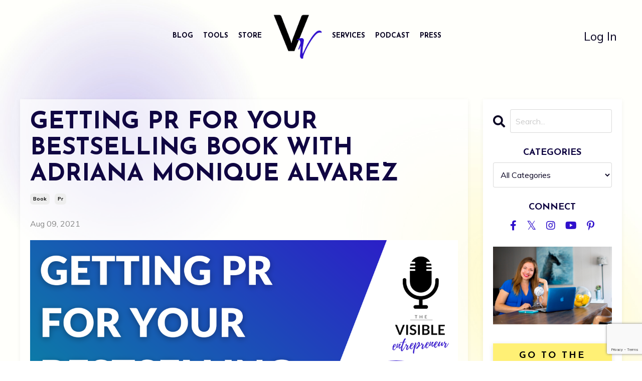

--- FILE ---
content_type: text/html; charset=utf-8
request_url: https://www.visibilityvixen.com/blog/adriana
body_size: 18720
content:
<!doctype html>
<html lang="en">
  <head>
    
              <meta name="csrf-param" content="authenticity_token">
              <meta name="csrf-token" content="AuPWyiw9NVDnP2lqp0Lu/ObKgDkRZtWWThzjvHZFZo/WcRUTI2PZFLOtcML7m1emsEVwHb6FiWGs3cKQ0PgqoQ==">
            
    <title>
      
        Getting PR for Your Bestselling Book with Adriana Monique Alvarez
      
    </title>
    <meta charset="utf-8" />
    <meta http-equiv="x-ua-compatible" content="ie=edge, chrome=1">
    <meta name="viewport" content="width=device-width, initial-scale=1, shrink-to-fit=no">
    
      <meta name="description" content="In this episode, Adriana and I discuss empowering women to publish their books, the PR side of releasing a book, business strategy + more!" />
    
    <meta property="og:type" content="website">
<meta property="og:url" content="https://www.visibilityvixen.com/blog/adriana">
<meta name="twitter:card" content="summary_large_image">

<meta property="og:title" content="Getting PR for Your Bestselling Book with Adriana Monique Alvarez">
<meta name="twitter:title" content="Getting PR for Your Bestselling Book with Adriana Monique Alvarez">


<meta property="og:description" content="In this episode, Adriana and I discuss empowering women to publish their books, the PR side of releasing a book, business strategy + more!">
<meta name="twitter:description" content="In this episode, Adriana and I discuss empowering women to publish their books, the PR side of releasing a book, business strategy + more!">


<meta property="og:image" content="https://kajabi-storefronts-production.kajabi-cdn.com/kajabi-storefronts-production/sites/33102/images/YuOn49l7TW2VgtLQ2HJ0_YOUTUBEBLOG_THUMBNAILS.png">
<meta name="twitter:image" content="https://kajabi-storefronts-production.kajabi-cdn.com/kajabi-storefronts-production/sites/33102/images/YuOn49l7TW2VgtLQ2HJ0_YOUTUBEBLOG_THUMBNAILS.png">


    
      <link href="https://kajabi-storefronts-production.kajabi-cdn.com/kajabi-storefronts-production/themes/2147993175/settings_images/U99Hlh2sRuKt0uvCXKUt_VV_Favicon_1.png?v=2" rel="shortcut icon" />
    
    <link rel="canonical" href="https://www.visibilityvixen.com/blog/adriana" />

    <!-- Google Fonts ====================================================== -->
    
      <link href="//fonts.googleapis.com/css?family=Muli:400,700,400italic,700italic|Josefin+Sans:400,700,400italic,700italic" rel="stylesheet" type="text/css">
    

    <!-- Kajabi CSS ======================================================== -->
    <link rel="stylesheet" media="screen" href="https://kajabi-app-assets.kajabi-cdn.com/assets/core-0d125629e028a5a14579c81397830a1acd5cf5a9f3ec2d0de19efb9b0795fb03.css" />

    

    <link rel="stylesheet" href="https://use.fontawesome.com/releases/v5.15.2/css/all.css" crossorigin="anonymous">

    <link rel="stylesheet" media="screen" href="https://kajabi-storefronts-production.kajabi-cdn.com/kajabi-storefronts-production/themes/2147993175/assets/styles.css?1715643771370393" />

    <!-- Customer CSS ====================================================== -->
    <link rel="stylesheet" media="screen" href="https://kajabi-storefronts-production.kajabi-cdn.com/kajabi-storefronts-production/themes/2147993175/assets/overrides.css?1715643771370393" />
    <style>
  /* Custom CSS Added Via Theme Settings */
  /* CSS Overrides go here */


h1, h2, h3 {
text-transform: uppercase;
}

.btn {
font-family: Josefin Sans;
font-weight: 700;
text-transform: uppercase;
letter-spacing: 3px;
}

.header a.link-list__link {
font-family: "Josefin Sans";
font-weight: 600;
font-size: 14px;
}

.hello-bar__text {
font-size: 14px;
font-weight: 600;
}

@media screen and (min-width: 700px) { 
.big-text-desktop {
font-size: 65px;
}}

@media screen and (max-width: 699px) { 
.big-text-mobile{
font-size: 45px;
}}

.yellow-highlight {
  background: linear-gradient(180deg,rgba(255,255,255,0) 60%, #fff075 60%);
}

.form-btn {
font-family: "Josefin Sans" !important;
font-weight: 700;
letter-spacing: 2px;
}

.footer, .footer__block {
font-size: 12px !important;
}

.link-list--column {
font-size: 14px;
}


#block-1620677778901 .btn {
font-size: 12px;
}

@media (max-width: 767px) {
#block-1620668271494_0, #block-1620668271494_1, #block-1620668271494_2, #block-1620668271494_3, #block-1620668271494_4, #block-1620668271494_5 {
max-width: 15%;
}

<script type="text/javascript" src="https://code.evidence.io/js/eyJ0eXAiOiJKV1QiLCJhbGciOiJIUzI1NiJ9.eyJzdWIiOjE1ODR9.jx02THqkyqNWAQaQQ0BNUtc3NckGA2wnp0QCIerbDV4"></script>
</style>


    <!-- Kajabi Editor Only CSS ============================================ -->
    

    <!-- Header hook ======================================================= -->
    <link rel="alternate" type="application/rss+xml" title="BLOG" href="https://www.visibilityvixen.com/blog.rss" /><script type="text/javascript">
  var Kajabi = Kajabi || {};
</script>
<script type="text/javascript">
  Kajabi.currentSiteUser = {
    "id" : "-1",
    "type" : "Guest",
    "contactId" : "",
  };
</script>
<script type="text/javascript">
  Kajabi.theme = {
    activeThemeName: "Michelle Lewis Visibility Vixen 1622041937",
    previewThemeId: null,
    editor: false
  };
</script>
<meta name="turbo-prefetch" content="false">
<meta name="p:domain_verify" content="9353c56f7ebba9caa6ebd6695d779131"/>

    <meta property="og:type" content="blog" />
    <meta property="og:title" content="Visibility Vixen - Founder Of The Visibility Lounge" />
    <meta property="og:description" content="A constant inclusion on lists of "Turning CEO's Into Celebrities" />
    <meta property="og:url" content="https://visibilityvixen.com" />
    <meta property="og:site_name" content="Visibility Vixen" />
    <meta property="article:published_time" content="2014-08-12T00:01:56+00:00" />
    <meta property="article:author" content="Michelle Lewis" />

<script async defer data-pin-hover="true" data-pin-tall="true" data-pin-round="true" src="//assets.pinterest.com/js/pinit.js"></script>

<!-- Pinterest Tag -->
<script>
!function(e){if(!window.pintrk){window.pintrk = function () {
window.pintrk.queue.push(Array.prototype.slice.call(arguments))};var
  n=window.pintrk;n.queue=[],n.version="3.0";var
  t=document.createElement("script");t.async=!0,t.src=e;var
  r=document.getElementsByTagName("script")[0];
  r.parentNode.insertBefore(t,r)}}("https://s.pinimg.com/ct/core.js");
pintrk('load', '2618285790439', {em: '<user_email_address>'});
pintrk('page');
</script>
<noscript>
<img height="1" width="1" style="display:none;" alt=""
  src="https://ct.pinterest.com/v3/?event=init&tid=2618285790439&pd[em]=<hashed_email_address>&noscript=1" />
</noscript>
<!-- end Pinterest Tag -->

<meta name="facebook-domain-verification" content="ftfb0yj66ubd66y1ik6vwydt0dyzod" /><script>
(function(i,s,o,g,r,a,m){i['GoogleAnalyticsObject']=r;i[r]=i[r]||function(){
(i[r].q=i[r].q||[]).push(arguments)
},i[r].l=1*new Date();a=s.createElement(o),
m=s.getElementsByTagName(o)[0];a.async=1;a.src=g;m.parentNode.insertBefore(a,m)
})(window,document,'script','//www.google-analytics.com/analytics.js','ga');
ga('create', 'UA-114283222-1', 'auto', {});
ga('send', 'pageview');
</script>
<style type="text/css">
  #editor-overlay {
    display: none;
    border-color: #2E91FC;
    position: absolute;
    background-color: rgba(46,145,252,0.05);
    border-style: dashed;
    border-width: 3px;
    border-radius: 3px;
    pointer-events: none;
    cursor: pointer;
    z-index: 10000000000;
  }
  .editor-overlay-button {
    color: white;
    background: #2E91FC;
    border-radius: 2px;
    font-size: 13px;
    margin-inline-start: -24px;
    margin-block-start: -12px;
    padding-block: 3px;
    padding-inline: 10px;
    text-transform:uppercase;
    font-weight:bold;
    letter-spacing:1.5px;

    left: 50%;
    top: 50%;
    position: absolute;
  }
</style>
<script src="https://kajabi-app-assets.kajabi-cdn.com/vite/assets/track_analytics-999259ad.js" crossorigin="anonymous" type="module"></script><link rel="modulepreload" href="https://kajabi-app-assets.kajabi-cdn.com/vite/assets/stimulus-576c66eb.js" as="script" crossorigin="anonymous">
<link rel="modulepreload" href="https://kajabi-app-assets.kajabi-cdn.com/vite/assets/track_product_analytics-9c66ca0a.js" as="script" crossorigin="anonymous">
<link rel="modulepreload" href="https://kajabi-app-assets.kajabi-cdn.com/vite/assets/stimulus-e54d982b.js" as="script" crossorigin="anonymous">
<link rel="modulepreload" href="https://kajabi-app-assets.kajabi-cdn.com/vite/assets/trackProductAnalytics-3d5f89d8.js" as="script" crossorigin="anonymous">      <script type="text/javascript">
        if (typeof (window.rudderanalytics) === "undefined") {
          !function(){"use strict";window.RudderSnippetVersion="3.0.3";var sdkBaseUrl="https://cdn.rudderlabs.com/v3"
          ;var sdkName="rsa.min.js";var asyncScript=true;window.rudderAnalyticsBuildType="legacy",window.rudderanalytics=[]
          ;var e=["setDefaultInstanceKey","load","ready","page","track","identify","alias","group","reset","setAnonymousId","startSession","endSession","consent"]
          ;for(var n=0;n<e.length;n++){var t=e[n];window.rudderanalytics[t]=function(e){return function(){
          window.rudderanalytics.push([e].concat(Array.prototype.slice.call(arguments)))}}(t)}try{
          new Function('return import("")'),window.rudderAnalyticsBuildType="modern"}catch(a){}
          if(window.rudderAnalyticsMount=function(){
          "undefined"==typeof globalThis&&(Object.defineProperty(Object.prototype,"__globalThis_magic__",{get:function get(){
          return this},configurable:true}),__globalThis_magic__.globalThis=__globalThis_magic__,
          delete Object.prototype.__globalThis_magic__);var e=document.createElement("script")
          ;e.src="".concat(sdkBaseUrl,"/").concat(window.rudderAnalyticsBuildType,"/").concat(sdkName),e.async=asyncScript,
          document.head?document.head.appendChild(e):document.body.appendChild(e)
          },"undefined"==typeof Promise||"undefined"==typeof globalThis){var d=document.createElement("script")
          ;d.src="https://polyfill-fastly.io/v3/polyfill.min.js?version=3.111.0&features=Symbol%2CPromise&callback=rudderAnalyticsMount",
          d.async=asyncScript,document.head?document.head.appendChild(d):document.body.appendChild(d)}else{
          window.rudderAnalyticsMount()}window.rudderanalytics.load("2apYBMHHHWpiGqicceKmzPebApa","https://kajabiaarnyhwq.dataplane.rudderstack.com",{})}();
        }
      </script>
      <script type="text/javascript">
        if (typeof (window.rudderanalytics) !== "undefined") {
          rudderanalytics.page({"account_id":"33642","site_id":"33102"});
        }
      </script>
      <script type="text/javascript">
        if (typeof (window.rudderanalytics) !== "undefined") {
          (function () {
            function AnalyticsClickHandler (event) {
              const targetEl = event.target.closest('a') || event.target.closest('button');
              if (targetEl) {
                rudderanalytics.track('Site Link Clicked', Object.assign(
                  {"account_id":"33642","site_id":"33102"},
                  {
                    link_text: targetEl.textContent.trim(),
                    link_href: targetEl.href,
                    tag_name: targetEl.tagName,
                  }
                ));
              }
            };
            document.addEventListener('click', AnalyticsClickHandler);
          })();
        }
      </script>
<script>
!function(f,b,e,v,n,t,s){if(f.fbq)return;n=f.fbq=function(){n.callMethod?
n.callMethod.apply(n,arguments):n.queue.push(arguments)};if(!f._fbq)f._fbq=n;
n.push=n;n.loaded=!0;n.version='2.0';n.agent='plkajabi';n.queue=[];t=b.createElement(e);t.async=!0;
t.src=v;s=b.getElementsByTagName(e)[0];s.parentNode.insertBefore(t,s)}(window,
                                                                      document,'script','https://connect.facebook.net/en_US/fbevents.js');


fbq('init', '412224779545806');
fbq('track', "PageView");</script>
<noscript><img height="1" width="1" style="display:none"
src="https://www.facebook.com/tr?id=412224779545806&ev=PageView&noscript=1"
/></noscript>
<meta name='site_locale' content='en'><style type="text/css">
  /* Font Awesome 4 */
  .fa.fa-twitter{
    font-family:sans-serif;
  }
  .fa.fa-twitter::before{
    content:"𝕏";
    font-size:1.2em;
  }

  /* Font Awesome 5 */
  .fab.fa-twitter{
    font-family:sans-serif;
  }
  .fab.fa-twitter::before{
    content:"𝕏";
    font-size:1.2em;
  }
</style>
<link rel="stylesheet" href="https://cdn.jsdelivr.net/npm/@kajabi-ui/styles@1.0.4/dist/kajabi_products/kajabi_products.css" />
<script type="module" src="https://cdn.jsdelivr.net/npm/@pine-ds/core@3.14.0/dist/pine-core/pine-core.esm.js"></script>
<script nomodule src="https://cdn.jsdelivr.net/npm/@pine-ds/core@3.14.0/dist/pine-core/index.esm.js"></script>


  </head>

  <style>
  body {
    
      background: linear-gradient(rgba(255, 255, 251, 0.72), rgba(255, 255, 251, 0.72)), url(https://kajabi-storefronts-production.kajabi-cdn.com/kajabi-storefronts-production/file-uploads/themes/2147993175/settings_images/a02e3f-5cb-04f2-d13c-2fdbc137dbe_13fb774d-74df-46a6-9c27-aa8db934a4b9.jpg);
      background-position: center center;
      background-repeat: no-repeat;
      -webkit-background-size: cover;
      -moz-background-size: cover;
      -o-background-size: cover;
      background-size: cover;
      background-attachment: fixed;
    
  }
</style>

  <body class="background-light">
    


    <div id="section-header" data-section-id="header"><style>
  .header {
    
      background-color: transparent;
    
    font-size: 16px;
  }
  .header--fixed {
    background: #FFFFFF;
  }
  .header .hamburger__slices .hamburger__slice {
    background-color: ;
  }
  .header .hamburger__slices .hamburger__slice {
    background-color: ;
  }
  
  .header-mobile {
    background-color: ;
  }
  .header a.link-list__link, .header a.social-icons__icon, .header .dropdown__item a, .header .user__login a {
    color: ;
  }
  .header a.link-list__link:hover {
    color: ;
  }
  .header .dropdown__trigger {
    color:  !important;
  }
  .header .dropdown__trigger:hover {
    color: ;
  }
  @media (min-width: 768px) {
    .header {
      font-size: 24px;
    }
  }
  @media (max-width: 767px) {
    .header a.link-list__link, .dropdown__item a {
      text-align: center;
    }
    .header--overlay .header__content--mobile  {
      padding-bottom: 20px;
    }
    .header__content--mobile  {
      text-align: center;
    }
  }
</style>

<div class="hidden">
  
    
  
    
  
    
  
    
  
  
  
  
</div>

<header class="header header--overlay    header--close-on-scroll" kjb-settings-id="sections_header_settings_background_color">
  <div class="hello-bars">
    
      
    
      
    
      
    
      
    
  </div>
  
    <div class="header__wrap">
      <div class="header__content header__content--desktop background-unrecognized">
        <div class="container header__container media justify-content-center">
          
            
                <style>
@media (min-width: 768px) {
  #block-1602256221872 {
    text-align: right;
  }
} 
</style>

<div id="block-1602256221872" class="header__block header__switch-content header__block--menu stretch" kjb-settings-id="sections_header_blocks_1602256221872_settings_stretch">
  <div class="link-list justify-content-right" kjb-settings-id="sections_header_blocks_1602256221872_settings_menu">
  
    <a class="link-list__link" href="https://www.visibilityvixen.com/blog" >BLOG</a>
  
    <a class="link-list__link" href="https://www.visibilityvixen.com/visibilitytools" >TOOLS</a>
  
    <a class="link-list__link" href="https://www.visibilityvixen.com/store" >STORE</a>
  
</div>

</div>

              
          
            
                <style>
@media (min-width: 768px) {
  #block-1555988494486 {
    text-align: left;
  }
} 
</style>

<div id="block-1555988494486" class="header__block header__block--logo header__block--show header__switch-content " kjb-settings-id="sections_header_blocks_1555988494486_settings_stretch">
  <style>
  #block-1555988494486 {
    line-height: 1;
  }
  #block-1555988494486 .logo__image {
    display: block;
    width: 100px;
  }
  #block-1555988494486 .logo__text {
    color: ;
  }
</style>

<a class="logo" href="/">
  
    
      <img class="logo__image" src="https://kajabi-storefronts-production.kajabi-cdn.com/kajabi-storefronts-production/themes/2147993175/settings_images/rN5CFT7JRUGUNrW4F7ce_VV_Favicon_1.png" kjb-settings-id="sections_header_blocks_1555988494486_settings_logo" alt="Header Logo" />
    
  
</a>

</div>

              
          
            
                <style>
@media (min-width: 768px) {
  #block-1670630397118 {
    text-align: left;
  }
} 
</style>

<div id="block-1670630397118" class="header__block header__switch-content header__block--menu stretch" kjb-settings-id="sections_header_blocks_1670630397118_settings_stretch">
  <div class="link-list justify-content-left" kjb-settings-id="sections_header_blocks_1670630397118_settings_menu">
  
    <a class="link-list__link" href="https://www.visibilityvixen.com/services" >SERVICES</a>
  
    <a class="link-list__link" href="https://www.visibilityvixen.com/podcast" >PODCAST</a>
  
    <a class="link-list__link" href="https://www.visibilityvixen.com/press" >PRESS</a>
  
</div>

</div>

              
          
            
                <style>
@media (min-width: 768px) {
  #block-1555988487706 {
    text-align: left;
  }
} 
</style>

<div id="block-1555988487706" class="header__block header__switch-content header__block--user " kjb-settings-id="sections_header_blocks_1555988487706_settings_stretch">
  <style>
  /* Dropdown menu colors for desktop */
  @media (min-width: 768px) {
    #block-1555988487706 .dropdown__menu {
      background: #FFFFFF;
      color: #595959;
    }
    #block-1555988487706 .dropdown__item a, 
    #block-1555988487706 {
      color: #595959;
    }
  }  
  /* Mobile menu text alignment */
  @media (max-width: 767px) {
    #block-1555988487706 .dropdown__item a,
    #block-1555988487706 .user__login a {
      text-align: center;
    }
  }
</style>

<div class="user" kjb-settings-id="sections_header_blocks_1555988487706_settings_language_login">
  
    <span class="user__login" kjb-settings-id="language_login"><a href="/login">Log In</a></span>
  
</div>

</div>

              
          
          
            <div class="hamburger hidden--desktop" kjb-settings-id="sections_header_settings_hamburger_color">
              <div class="hamburger__slices">
                <div class="hamburger__slice hamburger--slice-1"></div>
                <div class="hamburger__slice hamburger--slice-2"></div>
                <div class="hamburger__slice hamburger--slice-3"></div>
                <div class="hamburger__slice hamburger--slice-4"></div>
              </div>
            </div>
          
        </div>
      </div>
      <div class="header__content header__content--mobile">
        <div class="header__switch-content header__spacer"></div>
      </div>
    </div>
  
</header>

</div>
    <main>
      <div data-dynamic-sections=blog_post><div id="section-1599688991346" data-section-id="1599688991346"><style>
  
    #section-1599688991346 {
      background-image: url(https://kajabi-storefronts-production.kajabi-cdn.com/kajabi-storefronts-production/themes/2147956802/settings_images/Q1udIjYJThWRyt5zWib9_file.jpg);
      background-position: top;
    }
  
  .blog-post-body {
    background-color: ;
  }
  .blog-post-body .sizer {
    padding-top: 40px;
    padding-bottom: 40px;
  }
  .blog-post-body .container {
    max-width: calc(1260px + 10px + 10px);
    padding-right: 10px;
    padding-left: 10px;
  }
  .blog-post-body__panel {
    background-color: rgba(255, 255, 255, 0.64);
    border-color: ;
    border-radius: 0px;
    border-style: none;
    border-width: 25px ;
  }
  .blog-post-body__title {
    color:  !important;
  }
  .blog-post-body__date {
    color: ;
  }
  .tag {
    color: ;
    background-color: ;
  }
  .tag:hover {
    color: ;
    background-color: ;
  }
  .blog-post-body__content {
    color: ;
  }
  @media (min-width: 768px) {
    
      #section-1599688991346 {
        
          background-attachment: fixed;
        
      }
    
    .blog-post-body .sizer {
      padding-top: 40px;
      padding-bottom: 40px;
    }
    .blog-post-body .container {
      max-width: calc(1260px + 40px + 40px);
      padding-right: 40px;
      padding-left: 40px;
    }
  }
</style>

<section class="blog-post-body " kjb-settings-id="sections_1599688991346_settings_background_color">
  <div class="sizer">
    
    <div class="container">
      <div class="row">
        
          <div class="col-lg-9">
        
          
            <div class="blog-post-body__panel box-shadow-small background-light">
          
            
            <div class="blog-post-body__info">
              <h1 class="blog-post-body__title">Getting PR for Your Bestselling Book with Adriana Monique Alvarez</h1>
              
                <span class="blog-post-body__tags" kjb-settings-id="sections_1599688991346_settings_show_tags">
                  
                    
                      <a class="tag" href="https://www.visibilityvixen.com/blog?tag=book">book</a>
                    
                      <a class="tag" href="https://www.visibilityvixen.com/blog?tag=pr">pr</a>
                    
                  
                </span>
              
              
                <span class="blog-post-body__date" kjb-settings-id="sections_1599688991346_settings_show_date">Aug 09, 2021</span>
              
              
            </div>
            
              <div class="blog-post-body__media">
  
  
  
    
      <img src="https://kajabi-storefronts-production.kajabi-cdn.com/kajabi-storefronts-production/blogs/9565/images/g6j33iZFQIaKR3POCRlX_YOUTUBEBLOG_THUMBNAILS.png" alt="Getting PR for Your Bestselling Book" />
    
  


</div>

            
            <div class="blog-post-body__content">
              <div id="buzzsprout-player-8965173">&nbsp;</div>
<p>
<script type="text/javascript" src="https://www.buzzsprout.com/434278/8965173-getting-pr-for-your-bestselling-book-w-adriana-monique-alvarez.js?container_id=buzzsprout-player-8965173&amp;player=small">// <![CDATA[

// ]]></script>
</p>
<h2 style="text-align: left;">&nbsp;</h2>
<h2 style="text-align: left;"><span style="color: #2f10cc;">WELCOME, ADRIANA!</span></h2>
<p><a href="https://www.adrianamoniquealvarez.com" target="_blank" rel="noopener noreferrer">Adriana Monique Alvarez </a>&nbsp;helps women get their voices out without censorship or gatekeepers, and she does that through both publishing and certifying women to start their own publishing companies.</p>
<p>For years, Adriana had been doing business consulting.&nbsp; She frequently had clients tell her that they wanted to write books.&nbsp; They wanted to publish a body of work &ndash; they wanted to be known for their work.&nbsp; Many of them, however, never accomplished this goal.&nbsp; When she would ask why they didn&rsquo;t move forward, she heard the same answer over and over again: Publishing is so overwhelming.&nbsp; They were intimidated by the pitching, the gatekeepers, and the long time frames involved in publishing a book.&nbsp; Her clients got discouraged, and they dropped the idea.</p>
<p>I have known Adriana for many years online, and I decided to bring her on because she has been working her buns off the past couple of months with a lot of amazing things, and specifically with her book launches.</p>
<p><strong>In this episode, Adriana and I discuss:</strong></p>
<ul>
<li>Empowering women to publish their books</li>
<li>Book prep, plan, and release</li>
<li>The PR side of releasing a book</li>
<li>Business strategy: traffic and revenue generators</li>
<li>Adriana's advice for her younger self</li>
<li>Tips for first-time authors</li>
</ul>
<p style="text-align: left;">&nbsp;</p>
<p style="text-align: left;"><a href="https://www.visibilityvixen.com/plan"><img src="https://kajabi-storefronts-production.kajabi-cdn.com/kajabi-storefronts-production/blogs/9565/images/7UVwusOwSjHTeyISdGta_CTA_GRAPHICS.png" /></a></p>
<blockquote>
<p style="text-align: center;">&nbsp;P.S. if you're struggling with your visibility + publicity, I've found a system that works!&nbsp;<strong>I'll show you every single step for FREE in <a href="https://www.visibilityvixen.com/plan">this</a> video training series!</strong></p>
</blockquote>
<h2 style="text-align: left;">&nbsp;</h2>
<h2>📣 PSST... REALIZING YOU'D RATHER WATCH/LISTEN THAN READ? CLICK PLAY!</h2>
<p><iframe width="560" height="315" src="https://www.youtube.com/embed/HT78atzggyU" title="YouTube video player" frameborder="0" allow="accelerometer; autoplay; clipboard-write; encrypted-media; gyroscope; picture-in-picture" allowfullscreen="allowfullscreen"> </iframe></p>
<p>&nbsp;</p>
<h2 style="text-align: left;"><span style="color: #2f10cc;">EMPOWERING WOMEN TO PUBLISH THEIR BOOKS</span></h2>
<p>The overwhelm involved with publishing is a huge pain point I see with my <a href="https://www.visibilityvixen.com/visibilitylounge" target="_blank" rel="noopener noreferrer">Visibility Lounge</a> members as well.&nbsp; I&rsquo;ve experienced it myself with some of the books that I&rsquo;ve released &ndash; it can feel really daunting.&nbsp; It&rsquo;s also easy to feel discouraged, because some people have been able to pitch and get accepted right away.&nbsp; If that doesn&rsquo;t happen for you, it can be disheartening.</p>
<p>Adriana likes to take anything that feels complex and simplify it.&nbsp; She started chunking the publishing process down, and asking her clients if they would be interested in writing articles for publication.&nbsp; If she could get them to write 500-1,500 words, it was at least a good start.&nbsp; Adriana brought a pilot group through the process of pitching and writing eight articles a month over the course of three months.&nbsp; People loved it, and it built their confidence.</p>
<p>From there, Adriana focused on multi-author books.&nbsp; It was a similar system, in that she encouraged people to write one chapter of 3,000 words.&nbsp; The wheels began turning, and many of them could use that multi-author book to springboard themselves into a solo book &ndash; even if it is just a 10,000-15,000 word mini book focused on one area of expertise.</p>
<p>Through this process, Adriana removed the barrier to entry for several of her clients.&nbsp; They started asking, &ldquo;What&rsquo;s next?&rdquo;&nbsp; <strong>One day, she got the idea to certify other women to do the same thing that she had done.&nbsp; She knew she had a system that worked well &ndash; she had helped to create six multi-author books in nine months.</strong></p>
<p>As with her writing process, Adriana then took eight women through a pilot program to certify them.&nbsp; It worked well, and she rolled it out further.&nbsp; So not only was she teaching women how to become authors, but she always also teaching women to support other women with becoming authors.</p>
<p>When Adriana started working with women around their own books, she reminded them that <span style="color: #2f10cc;"><strong>publishing a bestseller can feel like the finish line.&nbsp; She advised them to celebrate, and to take a breather if they need it.&nbsp; In actuality, however, publishing your book is more like the starting line.</strong></span></p>
<p>Adriana teaches her clients that, if they want their books to grow their businesses, they need to have a more long-term plan in place.&nbsp; She recommends a 12-month plan on the back end of a book.&nbsp; It needs to be the springboard for getting featured.&nbsp; You can start with local and regional media and then expand from there, including podcast and other platforms where people can listen to your message.</p>
<h2 style="text-align: left;">&nbsp;</h2>
<h2 style="text-align: left;"><span style="color: #2f10cc;">BOOK PREP, PLAN, AND RELEASE</span></h2>
<p>Adriana recently had a bestseller, so I asked her to walk us through what the process looked like for her.</p>
<p>She shared that she tends to do things quickly.&nbsp; If she draws out book writing for too long, it can get agonizing and she can lose motivation.&nbsp; Adriana finds that writing every day is what gets her to the finish line.&nbsp; She would get up between three and four in the morning and write until her kids woke up.</p>
<p>Adriana also admitted that she didn&rsquo;t do all the writing herself.&nbsp; She went to a handful of her top clients and asked them to write about their own journeys, why they started their publishing houses, and what it looked like for them.&nbsp; Those stories were then included in her book, not only filling out content but also offering different perspectives.</p>
<p><strong>Once your book is written, you&rsquo;re ready to sit down and execute your plan.&nbsp;</strong> Adriana&rsquo;s rule of thumb is to have at least 500 people who will buy on the day it&rsquo;s released, and 50 people who are willing to share it with their audiences.&nbsp; That could be sending an email to their list, posting on social media accounts, or any other way they communicate with people.&nbsp; This combination gets the word out fast, because it&rsquo;s all happening in a 1-3 day period.&nbsp;</p>
<p>Prior to the release, Adriana is networking and reaching out to people to collaborate on this part of the plan.&nbsp; She explains the benefit to them and to their audiences, and also ensures a system for acknowledgement and recognition.&nbsp; <span style="color: #2f10cc;"><strong>You can <span style="color: #2f10cc;">certainly</span> do affiliate commissions or offer prizes, but at the end of the day she finds that acknowledgement is really the way to people&rsquo;s hearts.</strong></span></p>
<p>This collaboration process also involves making sure that everybody understands the mission of the book, how it serves the audience, and what the release dates are.&nbsp; Make it as easy for them as possible.&nbsp;</p>
<p>As the author, Adriana knows that once the book hits bestseller status, getting reviews is a big part of the plan.&nbsp; She doesn&rsquo;t like to run Amazon ads until she has at least 20 reviews, and then it&rsquo;s really churning once she has 50.&nbsp; <strong>She immediately asked her clients to leave reviews, and then the next phase was asking people in her group or her leads wo are considering starting their own publishing houses to read the book and write a review. In exchange, she offered to gift them a training in her 21 Day Sales Activator.&nbsp; Adriana has found this strategy to work very well.</strong></p>
<p style="text-align: left;"><em>As the recipient of one of Adriana&rsquo;s messages, I can tell you that it really resonated with me.&nbsp; She shared her desire to start a movement so women can publish their books and get their voices out there.&nbsp; It hit my heart, because I knew my students&rsquo; struggles, as well as my own.&nbsp; I didn&rsquo;t feel like I normally do when people come into my inbox and asked for things &ndash; it made me feel like I was going to be a part of something meaningful and exciting.</em><br />&nbsp;</p>
<h2 style="text-align: left;"><span style="color: #2f10cc;">THE PR SIDE OF RELEASING A BOOK</span></h2>
<p>A lot of authors struggle with the PR side of releasing a book.&nbsp; They aren&rsquo;t sure how to pitch that unique hook, specifically with the press, that will make people pay attention.&nbsp;</p>
<p>Adriana reminds us that, if you cannot articulate the big picture vision of what you do, if you can&rsquo;t talk about your mission, most press is not going to be interested.<strong>&nbsp; &ldquo;When you know your mission, your movement, and you can identify the people that you&rsquo;re an advocate for, then you can more easily find your unique angle,&rdquo;</strong> she advises.&nbsp; When you can get comfortable saying the world is a better place because of your business and your mission is moving forward, people will respond in a different way.</p>
<p>In Adriana&rsquo;s experience, this led to features in Forbes, America Daily Post, London Daily Post, Grit Daily, and several other major publications.&nbsp; Her industry and her movement were getting a lot of attention.&nbsp; The headline for Forbes reads, <span style="color: #2f10cc;"><strong>&ldquo;Adriana Monique Alvarez, Helping Women Reshape the Future of Book Publishing&rdquo;</strong></span>.&nbsp; It&rsquo;s a really enticing hook, and the article is not just a fluff piece.&nbsp; It really digs into the mission behind the book, and it made readers want to know more.</p>
<h2 style="text-align: left;">&nbsp;</h2>
<h2 style="text-align: left;"><span style="color: #2f10cc;">BUSINESS STRATEGY: TRAFFIC AND REVENUE GENERATORS</span></h2>
<p>At this time, Adriana&rsquo;s main traffic generator is <strong>social media</strong>.&nbsp; She shares stories, interacts with other people&rsquo;s content, and creates events.&nbsp; Recently, she gave a masterclass on how you make your story really magical and impactful.&nbsp; She also did another training on the five most important stories you tell in your business that help people to figure out your mission and your movement.</p>
<p>She is also transitioning to an entire <strong>Facebook ad campaign</strong>.&nbsp; Three funnels are being built based on really good freebies, addressing the challenges her ideal clients face on a regular basis.&nbsp; Additionally, she will be rolling out messenger strategy.&nbsp; Adriana and her clients have both noticed that managing connections and conversations can be a major struggle.&nbsp; On Facebook, for example, it is not easy to find or follow up on messages.&nbsp; She stumbled onto a program that takes all of your Facebook messages and puts it in a platform that allows for integrated follow-up.&nbsp; The beauty of that system is that you can train other people to do it for you, so you don&rsquo;t have to spend a lot of time on social media.</p>
<p style="text-align: left;">Adriana also shares her two main income generators.&nbsp; Number one is the <span style="color: #2f10cc;"><strong>nine-month long certification program</strong></span>, where women learn how to start their own publishing companies.&nbsp; The second one is USA Today bestselling book <span style="color: #2f10cc;"><strong><em>The Younger Self Letters</em></strong></span>.&nbsp; This is a series, so she is filling the second book now.&nbsp; Next year, she would like to produce four of them.</p>
<h2 style="text-align: left;">&nbsp;</h2>
<h2 style="text-align: left;"><span style="color: #2f10cc;">ADRIANA'S ADVICE FOR HER YOUNGER SELF</span></h2>
<p>I asked Adriana what she would tell herself if she could go back in time, even five years.&nbsp; She shared that the number one piece of advice for her younger self would be to <strong>give people what they already know they want.</strong>&nbsp; Solving problems does lead to a good business &ndash; it does lead to revenue.&nbsp; If you move into the arena of making people&rsquo;s dreams come true, however, it&rsquo;s a completely different game.</p>
<p>Adriana spent years giving people what she could see they needed.&nbsp; She provided solutions for gaps in their business plans and offered ideas for improvement.&nbsp; If people don&rsquo;t dream of that, if they don&rsquo;t want it with every part of them, then it&rsquo;s easy for them to prioritize their income elsewhere.</p>
<p>If you can identify who you would love to work with and figure out what they dream of, but haven&rsquo;t figured out how to fulfill or can&rsquo;t make happen on their own, you&rsquo;re golden.&nbsp; <span style="color: #2f10cc;"><strong>You can come alongside them, show them how to make it happen, and make their dreams come true.</strong></span></p>
<p>As a part two to this advice, Adriana also shares that you can market to anyone you want.&nbsp; When she first started marketing in the online space, she was targeting people who make over $100,000.&nbsp; Now she is at the place where she is only marketing those who make over $250,000.&nbsp; This allows her to reach people with the disposable income to take her up on her offers.</p>
<h2 style="text-align: left;">&nbsp;</h2>
<h2 style="text-align: left;"><span style="color: #2f10cc;">TIPS FOR FIRST-TIME AUTHORS</span></h2>
<p>Adriana recommends working with an indie publisher, especially one that she has certified.&nbsp; Most of the time, she notes, authors are overachievers.&nbsp; Most people aren&rsquo;t going to sit down and write a book &ndash; that&rsquo;s just the truth.&nbsp; So if you&rsquo;re an author and an entrepreneur, you&rsquo;re in the top percentile of your peers.&nbsp;</p>
<p><strong>The biggest temptation when you&rsquo;re an overachiever is to take everything on yourself.&nbsp; Adriana urges authors to bring in support.&nbsp;</strong> Don&rsquo;t be the person who is handling the bestseller campaign, the hiring of whoever is going to format your book, and all the other moving parts that aren&rsquo;t your area of expertise.&nbsp; These will actually take you away from the money-making activities in your business that require your attention.&nbsp; Make sure you bring in a team to handle the details that can bog authors down, like social media promotion, email newsletters, ad campaigns, and affiliate management.</p>
<p>Adriana shares that they have teams within the certification program, so that even their graduates don&rsquo;t do all of these things for their own books.&nbsp; Sticking to your zone of genius is key.&nbsp; It is very overwhelming, and it takes a lot of work.&nbsp; <span style="color: #34495e;">When your book comes out, you want to be happy and excited, and you want to be able to celebrate.&nbsp; If you&rsquo;re handling too many moving parts, you will hate your launch.</span></p>
<p><span style="color: #2f10cc;"><strong>Give yourself a long runway.&nbsp; The more time you have to check off the boxes and get as much scheduled and delegated as you can, the more likely it is that you will be able to show up with a smile on your face and truly share your message with the world.</strong></span></p>
<p>&nbsp;</p>
<h2 style="text-align: left;"><span style="color: #2f10cc;">CONNECT WITH ADRIANA</span></h2>
<p><a href="https://www.adrianamoniquealvarez.com" target="_blank" rel="noopener noreferrer">Website</a></p>
<p><a href="https://www.amazon.com/Adriana-Monique-Alvarez/e/B007EB92SO/ref=dp_byline_cont_pop_ebooks_1" target="_blank" rel="noopener noreferrer">Books</a></p>
<p><a href="https://adrianamoniquealvarez.com/#freebies" target="_blank" rel="noopener noreferrer">Free Training</a></p>
<p>&nbsp;</p>
<p>&nbsp;</p>
<p><a href="http://instagram.com/visibilityvixen" target="_blank" rel="noopener noreferrer"><img style="display: block; margin-left: auto; margin-right: auto;" src="https://kajabi-storefronts-production.kajabi-cdn.com/kajabi-storefronts-production/blogs/9565/images/LCvRN5BDRpCBiRzWpuHW_-389Eq.gif" width="274" height="486" /></a></p>
<p style="text-align: center;">Did you love today's blog?</p>
<p style="text-align: center;">&nbsp;</p>
<p style="text-align: center;"><strong>Feel free to save this gif + share it on your Instagram! And be sure to tag us @<a href="http://instagram.com/visibilityvixen">visibilityvixen</a>.</strong></p>
<p>&nbsp;</p>
<p><a href="https://www.visibilityvixen.com/visibilitylounge"><img src="https://kajabi-storefronts-production.kajabi-cdn.com/kajabi-storefronts-production/blogs/9565/images/hugMsu0Qdqh6ubQTBnch_Screen_Shot_2021-07-20_at_11.08.20_PM.png" /></a></p>
<blockquote>
<p class="p1" style="text-align: center;"><span class="s1">If you're ready for the next step of your career, join a community of 100+ entrepreneurs who are taking action with their visibility + seeing huge results!&nbsp;<a href="https://www.visibilityvixen.com/offers/SiggWTEn">Join here.</a></span></p>
<p class="p1" style="text-align: center;"><em><span class="s1">P.S. Have you checked out the new Visibility Vixen homepage yet? Do so&nbsp;<a href="https://www.visibilityvixen.com/">here</a>!</span></em></p>
</blockquote>
            </div>
            
            
              








<style>
  .blog-post-optin {
    background-color: #ffffff;
    border-color: #2f10cc;
    border-width: 50px;
    text-align: center;
  }
  .blog-post-optin__disclaimer-text {
    color: #888888;
  }
  #opt-in-btn {
    border-color: #2f10cc;
    border-radius: 0px;
    color: #ffffff;
    background-color: #2f10cc;
  }
  #opt-in-btn.btn--outline {
    background: transparent;
    color: #2f10cc;
  }
</style>

<div class="blog-post-optin background-light" kjb-settings-id="sections_1599688991346_settings_opt_in_background_color">
  <div class="blog-post-optin__content" kjb-settings-id="sections_1599688991346_settings_opt_in_content"><h4><span style="color: #000000;">Want Updates On New Blog Releases?</span></h4>
<p><span style="color: #000000;">We'll let you know first when they're out!</span></p></div>
  <div class="blog-post-optin__form" kjb-settings-id="sections_1599688991346_settings_opt_in_form">
    
    
      <form data-parsley-validate="true" data-kjb-disable-on-submit="true" action="https://www.visibilityvixen.com/forms/2148096674/form_submissions" accept-charset="UTF-8" method="post"><input name="utf8" type="hidden" value="&#x2713;" autocomplete="off" /><input type="hidden" name="authenticity_token" value="Cv/D8s/uTffK1ThjvHBqPy66ogHzzq4YPgk0H2u5pkn0H8GcQiTXV/ogQtiOSwKOsCej631R18E3BfGeyrD9Dw==" autocomplete="off" /><input type="text" name="website_url" autofill="off" placeholder="Skip this field" style="display: none;" /><input type="hidden" name="kjb_fk_checksum" autofill="off" value="e2c6659cffd8e1b698ba063d1e055504" />
        <input type="hidden" name="thank_you_url" value="https://visibilityvixen.com/store">
        
          <div class="text-field form-group"><input type="text" name="form_submission[name]" id="form_submission_name" value="" required="required" class="form-control" placeholder="Name" /></div>
        
          <div class="email-field form-group"><input required="required" class="form-control" placeholder="Email" type="email" name="form_submission[email]" id="form_submission_email" /></div>
        
          <div class="checkbox-field form-group"><input type="hidden" name="form_submission[custom_5]" id="form_submission_custom_5" value="0" autocomplete="off" /><label><input type="checkbox" name="form_submission[custom_5]" id="form_submission_custom_5" value="1" required="required" class="form-control" placeholder="I consent that by checking this box, I am giving permission for Michelle to send me emails, product offers + updates." data-parsley-multiple="3iybxvwl" /><span class="overlay"></span><span class="text">I consent that by checking this box, I am giving permission for Michelle to send me emails, product offers + updates.</span></label></div>
        
          <div class="recaptcha-field form-group">
      <div>
        <script src="https://www.google.com/recaptcha/api.js?onload=recaptchaInit_BE4C9E&render=explicit" async defer></script>
        <input id="recaptcha_BE4C9E" type="text" name="g-recaptcha-response-data" />
        <div id="recaptcha_BE4C9E_container" class="recaptcha-container"></div>

        <style type="text/css">
          .recaptcha-field {
            position: absolute;
            width: 0px;
            height: 0px;
            overflow: hidden;
            z-index: 10;
          }
        </style>

        <script type="text/javascript">
          window.recaptchaInit_BE4C9E = function() {
            initKajabiRecaptcha("recaptcha_BE4C9E", "recaptcha_BE4C9E_container", "6Lc_Wc0pAAAAAF53oyvx7dioTMB422PcvOC-vMgd");
          };
        </script>
      </div>
    </div>
        
        <input id="opt-in-btn" class="btn btn--solid btn--medium btn--auto " type="submit" name="commit" value="GET NOTIFIED" />
      </form>
    
  </div>
  
    <p class="blog-post-optin__disclaimer-text" kjb-settings-id="sections_1599688991346_settings_opt_in_disclaimer_text">We hate SPAM. We will never sell your information, for any reason.</p>
  
</div>

            
            

          
            </div>
          
        </div>
        <style>
   .sidebar__panel {
     background-color: #ffffff;
     border-color: ;
     border-radius: 0px;
     border-style: none;
     border-width: 25px ;
   }
</style>

<div class="col-lg-3    ">
  <div class="sidebar" kjb-settings-id="sections_1599688991346_settings_show_sidebar">
    
      <div class="sidebar__panel box-shadow-small background-light">
    
      
        <div class="sidebar__block">
          
              <style>
  .sidebar-search__icon i {
    color: ;
  }
  .sidebar-search--1600295460576 ::-webkit-input-placeholder {
    color: ;
  }
  .sidebar-search--1600295460576 ::-moz-placeholder {
    color: ;
  }
  .sidebar-search--1600295460576 :-ms-input-placeholder {
    color: ;
  }
  .sidebar-search--1600295460576 :-moz-placeholder {
    color: ;
  }
  .sidebar-search--1600295460576 .sidebar-search__input {
    color: ;
  }
</style>

<div class="sidebar-search sidebar-search--1600295460576" kjb-settings-id="sections_1599688991346_blocks_1600295460576_settings_search_text">
  <form class="sidebar-search__form" action="/blog/search" method="get" role="search">
    <span class="sidebar-search__icon"><i class="fa fa-search"></i></span>
    <input class="form-control sidebar-search__input" type="search" name="q" placeholder="Search...">
  </form>
</div>

            
        </div>
      
        <div class="sidebar__block">
          
              <style>
  .sidebar-categories--1600295464514 {
    text-align: center;
  }
  .sidebar-categories--1600295464514 .sidebar-categories__title {
    color: ;
  }
  .sidebar-categories--1600295464514 .sidebar-categories__select {
    color:  !important;
  }
  .sidebar-categories--1600295464514 .sidebar-categories__link {
    color: ;
  }
  .sidebar-categories--1600295464514 .sidebar-categories__tag {
    color: ;
  }
</style>

<div class="sidebar-categories sidebar-categories--1600295464514">
  <p class="h5 sidebar-categories__title" kjb-settings-id="sections_1599688991346_blocks_1600295464514_settings_heading">CATEGORIES</p>
  
    <div class="select-box-field form-group">
      <select id="category-select" class="form-control sidebar-categories__select">
        <option value="https://www.visibilityvixen.com/blog">All Categories</option>
        
          
          
          
            <option value="https://www.visibilityvixen.com/blog?tag=%23confidence">
            
              #confidence
            
          </option>
          
        
          
          
          
            <option value="https://www.visibilityvixen.com/blog?tag=%23visibility">
            
              #visibility
            
          </option>
          
        
          
          
          
            <option value="https://www.visibilityvixen.com/blog?tag=affiliate">
            
              Affiliate
            
          </option>
          
        
          
          
          
            <option value="https://www.visibilityvixen.com/blog?tag=affiliatemarketing">
            
              Affiliatemarketing
            
          </option>
          
        
          
          
          
            <option value="https://www.visibilityvixen.com/blog?tag=automating+sales">
            
              Automating
            
              Sales
            
          </option>
          
        
          
          
          
            <option value="https://www.visibilityvixen.com/blog?tag=automating+sales+goals">
            
              Automating
            
              Sales
            
              Goals
            
          </option>
          
        
          
          
          
            <option value="https://www.visibilityvixen.com/blog?tag=batching">
            
              Batching
            
          </option>
          
        
          
          
          
            <option value="https://www.visibilityvixen.com/blog?tag=belief+statement">
            
              Belief
            
              Statement
            
          </option>
          
        
          
          
          
            <option value="https://www.visibilityvixen.com/blog?tag=blogging">
            
              Blogging
            
          </option>
          
        
          
          
          
            <option value="https://www.visibilityvixen.com/blog?tag=book">
            
              Book
            
          </option>
          
        
          
          
          
            <option value="https://www.visibilityvixen.com/blog?tag=brand">
            
              Brand
            
          </option>
          
        
          
          
          
            <option value="https://www.visibilityvixen.com/blog?tag=brand+color+psychology">
            
              Brand
            
              Color
            
              Psychology
            
          </option>
          
        
          
          
          
            <option value="https://www.visibilityvixen.com/blog?tag=brand+colors">
            
              Brand
            
              Colors
            
          </option>
          
        
          
          
          
            <option value="https://www.visibilityvixen.com/blog?tag=brand+photoshoot">
            
              Brand
            
              Photoshoot
            
          </option>
          
        
          
          
          
            <option value="https://www.visibilityvixen.com/blog?tag=brand+video">
            
              Brand
            
              Video
            
          </option>
          
        
          
          
          
            <option value="https://www.visibilityvixen.com/blog?tag=branding">
            
              Branding
            
          </option>
          
        
          
          
          
            <option value="https://www.visibilityvixen.com/blog?tag=business+advice">
            
              Business
            
              Advice
            
          </option>
          
        
          
          
          
            <option value="https://www.visibilityvixen.com/blog?tag=business+colors">
            
              Business
            
              Colors
            
          </option>
          
        
          
          
          
            <option value="https://www.visibilityvixen.com/blog?tag=business+tools">
            
              Business
            
              Tools
            
          </option>
          
        
          
          
          
            <option value="https://www.visibilityvixen.com/blog?tag=clubhouse">
            
              Clubhouse
            
          </option>
          
        
          
          
          
            <option value="https://www.visibilityvixen.com/blog?tag=color+psychology">
            
              Color
            
              Psychology
            
          </option>
          
        
          
          
          
            <option value="https://www.visibilityvixen.com/blog?tag=comfyoncamera">
            
              Comfyoncamera
            
          </option>
          
        
          
          
          
            <option value="https://www.visibilityvixen.com/blog?tag=entrepreneurship">
            
              Entrepreneurship
            
          </option>
          
        
          
          
          
            <option value="https://www.visibilityvixen.com/blog?tag=facebook+ads">
            
              Facebook
            
              Ads
            
          </option>
          
        
          
          
          
            <option value="https://www.visibilityvixen.com/blog?tag=hero+story">
            
              Hero
            
              Story
            
          </option>
          
        
          
          
          
            <option value="https://www.visibilityvixen.com/blog?tag=kajabi">
            
              Kajabi
            
          </option>
          
        
          
          
          
            <option value="https://www.visibilityvixen.com/blog?tag=leads+strategy">
            
              Leads
            
              Strategy
            
          </option>
          
        
          
          
          
            <option value="https://www.visibilityvixen.com/blog?tag=livestreaming">
            
              Livestreaming
            
          </option>
          
        
          
          
          
            <option value="https://www.visibilityvixen.com/blog?tag=low+ticket+offer">
            
              Low
            
              Ticket
            
              Offer
            
          </option>
          
        
          
          
          
            <option value="https://www.visibilityvixen.com/blog?tag=marketing">
            
              Marketing
            
          </option>
          
        
          
          
          
            <option value="https://www.visibilityvixen.com/blog?tag=media+list">
            
              Media
            
              List
            
          </option>
          
        
          
          
          
            <option value="https://www.visibilityvixen.com/blog?tag=membership">
            
              Membership
            
          </option>
          
        
          
          
          
            <option value="https://www.visibilityvixen.com/blog?tag=membershipsite">
            
              Membershipsite
            
          </option>
          
        
          
          
          
            <option value="https://www.visibilityvixen.com/blog?tag=messaging">
            
              Messaging
            
          </option>
          
        
          
          
          
            <option value="https://www.visibilityvixen.com/blog?tag=mission+statement">
            
              Mission
            
              Statement
            
          </option>
          
        
          
          
          
            <option value="https://www.visibilityvixen.com/blog?tag=online+challenge">
            
              Online
            
              Challenge
            
          </option>
          
        
          
          
          
            <option value="https://www.visibilityvixen.com/blog?tag=organic+leads">
            
              Organic
            
              Leads
            
          </option>
          
        
          
          
          
            <option value="https://www.visibilityvixen.com/blog?tag=personality+type">
            
              Personality
            
              Type
            
          </option>
          
        
          
          
          
            <option value="https://www.visibilityvixen.com/blog?tag=pinterest">
            
              Pinterest
            
          </option>
          
        
          
          
          
            <option value="https://www.visibilityvixen.com/blog?tag=podcast">
            
              Podcast
            
          </option>
          
        
          
          
          
            <option value="https://www.visibilityvixen.com/blog?tag=podcast+guesting">
            
              Podcast
            
              Guesting
            
          </option>
          
        
          
          
          
            <option value="https://www.visibilityvixen.com/blog?tag=podcasting">
            
              Podcasting
            
          </option>
          
        
          
          
          
            <option value="https://www.visibilityvixen.com/blog?tag=pr">
            
              Pr
            
          </option>
          
        
          
          
          
            <option value="https://www.visibilityvixen.com/blog?tag=press+page">
            
              Press
            
              Page
            
          </option>
          
        
          
          
          
            <option value="https://www.visibilityvixen.com/blog?tag=productivity">
            
              Productivity
            
          </option>
          
        
          
          
          
            <option value="https://www.visibilityvixen.com/blog?tag=public+speaking">
            
              Public
            
              Speaking
            
          </option>
          
        
          
          
          
            <option value="https://www.visibilityvixen.com/blog?tag=publicity">
            
              Publicity
            
          </option>
          
        
          
          
          
            <option value="https://www.visibilityvixen.com/blog?tag=recession+proof">
            
              Recession
            
              Proof
            
          </option>
          
        
          
          
          
            <option value="https://www.visibilityvixen.com/blog?tag=rescession+proof+business+ideas">
            
              Rescession
            
              Proof
            
              Business
            
              Ideas
            
          </option>
          
        
          
          
          
            <option value="https://www.visibilityvixen.com/blog?tag=sales+funnel">
            
              Sales
            
              Funnel
            
          </option>
          
        
          
          
          
            <option value="https://www.visibilityvixen.com/blog?tag=social+media">
            
              Social
            
              Media
            
          </option>
          
        
          
          
          
            <option value="https://www.visibilityvixen.com/blog?tag=strategy">
            
              Strategy
            
          </option>
          
        
          
          
          
            <option value="https://www.visibilityvixen.com/blog?tag=students">
            
              Students
            
          </option>
          
        
          
          
          
            <option value="https://www.visibilityvixen.com/blog?tag=subconscious+beliefs">
            
              Subconscious
            
              Beliefs
            
          </option>
          
        
          
          
          
            <option value="https://www.visibilityvixen.com/blog?tag=systems">
            
              Systems
            
          </option>
          
        
          
          
          
            <option value="https://www.visibilityvixen.com/blog?tag=tedx">
            
              Tedx
            
          </option>
          
        
          
          
          
            <option value="https://www.visibilityvixen.com/blog?tag=value+ladder">
            
              Value
            
              Ladder
            
          </option>
          
        
          
          
          
            <option value="https://www.visibilityvixen.com/blog?tag=video">
            
              Video
            
          </option>
          
        
          
          
          
            <option value="https://www.visibilityvixen.com/blog?tag=visibility">
            
              Visibility
            
          </option>
          
        
          
          
          
            <option value="https://www.visibilityvixen.com/blog?tag=visibility+vehicle">
            
              Visibility
            
              Vehicle
            
          </option>
          
        
          
          
          
            <option value="https://www.visibilityvixen.com/blog?tag=visible+entrepreneur">
            
              Visible
            
              Entrepreneur
            
          </option>
          
        
          
          
          
            <option value="https://www.visibilityvixen.com/blog?tag=visibly+productive">
            
              Visibly
            
              Productive
            
          </option>
          
        
      </select>
    </div>
    <script>
      document.getElementById("category-select").onchange = function(evt) {
        document.location = evt.target.value;
      };
    </script>
  
</div>

            
        </div>
      
        <div class="sidebar__block">
          
              <style>
  .social-icons--1600295468756 .social-icons__icons {
    justify-content: 
  }
  .social-icons--1600295468756 .social-icons__icon {
    color:  !important;
  }
  .social-icons--1600295468756.social-icons--round .social-icons__icon {
    background-color: #2f10cc;
  }
  .social-icons--1600295468756.social-icons--square .social-icons__icon {
    background-color: #2f10cc;
  }
  
    
  
  @media (min-width: 768px) {
    .social-icons--1600295468756 .social-icons__icons {
      justify-content: 
    }
  }
</style>


<style>
  .social-icons--1600295468756 {
    text-align: center;
  }
  
    .social-icons--1600295468756 .social-icons__icons {
      justify-content: center;
    }
  
  .social-icons--1600295468756 .social-icons__heading {
    color: ;
  }
</style>

<div class="social-icons social-icons--sidebar social-icons-- social-icons--1600295468756" kjb-settings-id="sections_1599688991346_blocks_1600295468756_settings_social_icons_text_color">
  <p class="h5 social-icons__heading">CONNECT</p>
  <div class="social-icons__icons">
    
  <a class="social-icons__icon social-icons__icon--" href="https://www.facebook.com/groups/visibleentrepreneur"  kjb-settings-id="sections_1599688991346_blocks_1600295468756_settings_social_icon_link_facebook">
    <i class="fab fa-facebook-f"></i>
  </a>


  <a class="social-icons__icon social-icons__icon--" href="https://twitter.com/visibilityvixen"  kjb-settings-id="sections_1599688991346_blocks_1600295468756_settings_social_icon_link_twitter">
    <i class="fab fa-twitter"></i>
  </a>


  <a class="social-icons__icon social-icons__icon--" href="https://www.instagram.com/visibilityvixen/"  kjb-settings-id="sections_1599688991346_blocks_1600295468756_settings_social_icon_link_instagram">
    <i class="fab fa-instagram"></i>
  </a>


  <a class="social-icons__icon social-icons__icon--" href="https://www.youtube.com/channel/UC5XPp5kaBfrhhlK671CRBHQ"  kjb-settings-id="sections_1599688991346_blocks_1600295468756_settings_social_icon_link_youtube">
    <i class="fab fa-youtube"></i>
  </a>


  <a class="social-icons__icon social-icons__icon--" href="https://nl.pinterest.com/visibilityvixen"  kjb-settings-id="sections_1599688991346_blocks_1600295468756_settings_social_icon_link_pinterest">
    <i class="fab fa-pinterest-p"></i>
  </a>
















  </div>
</div>

            
        </div>
      
        <div class="sidebar__block">
          
              <style>
  .sidebar-image--1648160288452 .image__overlay {
    
      opacity: 0;
    
    background-color: #fff;
  }
  .sidebar-image--1648160288452 .image__overlay-text {
    color:  !important;
  }
  @media (min-width: 768px) {
    .sidebar-image--1648160288452 .image__overlay {
      opacity: 0;
    }
    .sidebar-image--1648160288452 .image__overlay:hover {
      opacity: 1;
    }
  }
</style>

<div class="image sidebar-image sidebar-image--1648160288452">
  
  <img class="image__image" src="https://kajabi-storefronts-production.kajabi-cdn.com/kajabi-storefronts-production/themes/2147993175/settings_images/aNqWJNAPTeO3cIAl93Yr_file.jpg" kjb-settings-id="sections_1599688991346_blocks_1648160288452_settings_image" alt="" />
  
  
</div>

            
        </div>
      
        <div class="sidebar__block">
          
              <style>
   .sidebar-cta--1648160315083 {
     text-align: left;
   }
</style>

<div class="sidebar-cta sidebar-cta--1648160315083">
  <div class="sidebar-cta__content" kjb-settings-id="sections_1599688991346_blocks_1648160315083_settings_content">
    
  </div>
  






<style>
  #btn-1648160315083 {
    border-color: #fff075;
    border-radius: 0px;
    color: #000000;
    background-color: #fff075;
  }
  #btn-1648160315083.btn--outline {
    background: transparent;
    color: #fff075;
  }
</style>

<a id="btn-1648160315083" class="btn btn--solid btn--medium btn--auto" href="https://visibilityvixen.com/store"   target="_blank" rel="noopener"  kjb-settings-id="sections_1599688991346_blocks_1648160315083_settings_btn_background_color">
  go to the store
</a>

</div>

            
        </div>
      
        <div class="sidebar__block">
          
              <style>
  .sidebar-image--1648160348883 .image__overlay {
    
      opacity: 0;
    
    background-color: #fff;
  }
  .sidebar-image--1648160348883 .image__overlay-text {
    color:  !important;
  }
  @media (min-width: 768px) {
    .sidebar-image--1648160348883 .image__overlay {
      opacity: 0;
    }
    .sidebar-image--1648160348883 .image__overlay:hover {
      opacity: 1;
    }
  }
</style>

<div class="image sidebar-image sidebar-image--1648160348883">
  
  <img class="image__image" src="https://kajabi-storefronts-production.kajabi-cdn.com/kajabi-storefronts-production/themes/2147993175/settings_images/n6FtIzJ6S8aErdT0iYY8_ezgif.com-gif-maker_12_.gif" kjb-settings-id="sections_1599688991346_blocks_1648160348883_settings_image" alt="" />
  
  
</div>

            
        </div>
      
        <div class="sidebar__block">
          
              <style>
   .sidebar-cta--1648160386543 {
     text-align: left;
   }
</style>

<div class="sidebar-cta sidebar-cta--1648160386543">
  <div class="sidebar-cta__content" kjb-settings-id="sections_1599688991346_blocks_1648160386543_settings_content">
    
  </div>
  






<style>
  #btn-1648160386543 {
    border-color: #2f10cc;
    border-radius: 0px;
    color: #ffffff;
    background-color: #2f10cc;
  }
  #btn-1648160386543.btn--outline {
    background: transparent;
    color: #2f10cc;
  }
</style>

<a id="btn-1648160386543" class="btn btn--solid btn--medium btn--auto" href="http://visibilityvixen.buzzsprout.com"   target="_blank" rel="noopener"  kjb-settings-id="sections_1599688991346_blocks_1648160386543_settings_btn_background_color">
  SUBSCRIBE TO THE SHOW
</a>

</div>

            
        </div>
      
        <div class="sidebar__block">
          
              <style>
  .sidebar-image--1648160412581 .image__overlay {
    
      opacity: 0;
    
    background-color: #fff;
  }
  .sidebar-image--1648160412581 .image__overlay-text {
    color:  !important;
  }
  @media (min-width: 768px) {
    .sidebar-image--1648160412581 .image__overlay {
      opacity: 0;
    }
    .sidebar-image--1648160412581 .image__overlay:hover {
      opacity: 1;
    }
  }
</style>

<div class="image sidebar-image sidebar-image--1648160412581">
  
  <img class="image__image" src="https://kajabi-storefronts-production.kajabi-cdn.com/kajabi-storefronts-production/themes/2147993175/settings_images/uP9vWTwqTHOTkJOUiTOB_file.jpg" kjb-settings-id="sections_1599688991346_blocks_1648160412581_settings_image" alt="" />
  
  
</div>

            
        </div>
      
        <div class="sidebar__block">
          
              <style>
   .sidebar-cta--1648160432464 {
     text-align: left;
   }
</style>

<div class="sidebar-cta sidebar-cta--1648160432464">
  <div class="sidebar-cta__content" kjb-settings-id="sections_1599688991346_blocks_1648160432464_settings_content">
    
  </div>
  






<style>
  #btn-1648160432464 {
    border-color: #2f10cc;
    border-radius: 0px;
    color: #ffffff;
    background-color: #2f10cc;
  }
  #btn-1648160432464.btn--outline {
    background: transparent;
    color: #2f10cc;
  }
</style>

<a id="btn-1648160432464" class="btn btn--solid btn--medium btn--auto" href="http://facebook.com/groups/visibleentrepreneur"   kjb-settings-id="sections_1599688991346_blocks_1648160432464_settings_btn_background_color">
  JOIN THE COMMUNITY
</a>

</div>

            
        </div>
      
    
      </div>
    
  </div>
</div>

      </div>
    </div>
  </div>
</section>

</div></div>
    </main>
    <div id="section-footer" data-section-id="footer">
<style>
  .footer, .footer__block {
    font-size: 16px;
    color: ;
    background-color: #ffffff;
  }
  .footer .logo__text {
    color: ;
  }
  .footer .link-list__links {
    width: 100%;
  }
  .footer a.link-list__link {
    color: ;
  }
  .footer .link-list__link:hover {
    color: ;
  }
  .copyright {
    color: ;
  }
  @media (min-width: 768px) {
    .footer, .footer__block {
      font-size: 18px;
    }
  }
  .powered-by {
    background-color: #ffffff;
  }
  .powered-by a {
    color: ;
  }
  
</style>

<footer class="footer   background-light  " kjb-settings-id="sections_footer_settings_background_color">
  <div class="footer__content">
    <div class="container footer__container media">
      
        
            <div id="block-1622029988945" class="footer__block ">
  <style>
  #block-1622029988945 {
    line-height: 1;
  }
  #block-1622029988945 .logo__image {
    display: block;
    width: 200px;
  }
  #block-1622029988945 .logo__text {
    color: ;
  }
</style>

<a class="logo" href="/">
  
    
      <img class="logo__image" src="https://kajabi-storefronts-production.kajabi-cdn.com/kajabi-storefronts-production/themes/2147993175/settings_images/io0bt35gSzSpGl0pCZx2_Registered-B4.png" kjb-settings-id="sections_footer_blocks_1622029988945_settings_logo" alt="Footer Logo" />
    
  
</a>

</div>

          
      
        
            <div id="block-1622029992519" class="footer__block ">
  <span class="copyright" kjb-settings-id="sections_footer_blocks_1622029992519_settings_copyright">
  &copy; 2026 Visibility Vixen®.  All Rights Reserved.&nbsp;&nbsp;&nbsp;&nbsp; <a href="https://www.visibilityvixen.com/pages/terms" target="_blank">Terms of Service</a> | <a href="https://www.visibilityvixen.com/pages/privacy-policy" target="_blank">Privacy Policy</a>
</span>

</div>

          
      
        
            <div id="block-1651873546251" class="footer__block ">
  <style>
  #block-1651873546251 {
    line-height: 1;
  }
  #block-1651873546251 .logo__image {
    display: block;
    width: 150px;
  }
  #block-1651873546251 .logo__text {
    color: ;
  }
</style>

<a class="logo" href="/">
  
    
      <img class="logo__image" src="https://kajabi-storefronts-production.kajabi-cdn.com/kajabi-storefronts-production/themes/2147993175/settings_images/u9e8u3Tr6kqAnUKtfYqA_file.jpg" kjb-settings-id="sections_footer_blocks_1651873546251_settings_logo" alt="Footer Logo" />
    
  
</a>

</div>

          
      
        
            <!-- removes default padding from card elements -->

<!-- removes default padding when box-shadow is enabled -->

<!-- default padding values -->



<style>
  /* flush setting */
  
  /* margin settings */
  #block-1679446516110 {
    margin-top: 0px;
    margin-right: 0px;
    margin-bottom: 0px;
    margin-left: 0px;
  }
  #block-1679446516110 .block {
    /* border settings */
    border: 4px  black;
    border-radius: 4px;
    /* background color */
    
      background-color: ;
    
    /* default padding for mobile */
    
      padding: 20px;
    
    
      padding: 20px;
    
    
      
        padding: 20px;
      
    
    /* mobile padding overrides */
    
    
      padding-top: 0px;
    
    
      padding-right: 0px;
    
    
      padding-bottom: 0px;
    
    
      padding-left: 0px;
    
  }

  @media (min-width: 768px) {
    /* desktop margin settings */
    #block-1679446516110 {
      margin-top: 0px;
      margin-right: 0px;
      margin-bottom: 0px;
      margin-left: 0px;
    }
    #block-1679446516110 .block {
      /* default padding for desktop  */
      
        padding: 30px;
      
      
        
          padding: 30px;
        
      
      /* desktop padding overrides */
      
      
        padding-top: 0px;
      
      
        padding-right: 0px;
      
      
        padding-bottom: 0px;
      
      
        padding-left: 0px;
      
    }
  }
  /* mobile text align */
  @media (max-width: 767px) {
    #block-1679446516110 {
      text-align: center;
    }
  }
</style>



<div kjb-settings-id="sections_footer_blocks_1679446516110_settings_width"
  id="block-1679446516110"
  class="
  block-type--link_list
  text-right
  col-
  
  
  
  "
  data-reveal-event=""
  data-reveal-offset=""
  data-reveal-units="" >
  <div class="block
    box-shadow-
    "
    
      data-aos="-"
      data-aos-delay=""
      data-aos-duration=""
    
    >
    
    <style>
  #block-1679446516110 .link-list__title {
    color: ;
  }
  #block-1679446516110 .link-list__link {
    color: ;
  }
</style>



<div class="link-list link-list--row link-list--desktop-right link-list--mobile-center">
  
  <div class="link-list__links" kjb-settings-id="sections_footer_blocks_1679446516110_settings_menu">
    
  </div>
</div>

  </div>
</div>


          
      
    </div>
  </div>
</footer>

</div>
    
  <aside class="powered-by">
    <div class="container">
      <a target="_blank" rel="nofollow noopener" href="https://app.kajabi.com/r/orcPbC2h?powered_by=true">Powered by Kajabi</a>
    </div>
  </aside>


    <div id="section-exit_pop" data-section-id="exit_pop"><style>
  #exit-pop .modal__content {
    background: #fffffb;
  }
  
</style>






</div>
    <div id="section-two_step" data-section-id="two_step"><style>
  #two-step .modal__content {
    background: #fffffb;
  }
  
</style>

<div class="modal two-step" id="two-step" kjb-settings-id="sections_two_step_settings_two_step_edit">
  <div class="modal__content background-light">
    <div class="close-x">
      <div class="close-x__part"></div>
      <div class="close-x__part"></div>
    </div>
    <div class="modal__body row text- align-items-start justify-content-left">
      
         
              <!-- removes default padding from card elements -->

<!-- removes default padding when box-shadow is enabled -->

<!-- default padding values -->



<style>
  /* flush setting */
  
  /* margin settings */
  #block-1585757540189 {
    margin-top: 0px;
    margin-right: 0px;
    margin-bottom: 0px;
    margin-left: 0px;
  }
  #block-1585757540189 .block {
    /* border settings */
    border: 4px none black;
    border-radius: 4px;
    /* background color */
    
    /* default padding for mobile */
    
    
    
    /* mobile padding overrides */
    
      padding: 0;
    
    
    
    
    
  }

  @media (min-width: 768px) {
    /* desktop margin settings */
    #block-1585757540189 {
      margin-top: 0px;
      margin-right: 0px;
      margin-bottom: 0px;
      margin-left: 0px;
    }
    #block-1585757540189 .block {
      /* default padding for desktop  */
      
      
      /* desktop padding overrides */
      
        padding: 0;
      
      
      
      
      
    }
  }
  /* mobile text align */
  @media (max-width: 767px) {
    #block-1585757540189 {
      text-align: ;
    }
  }
</style>



<div kjb-settings-id="sections_two_step_blocks_1585757540189_settings_width"
  id="block-1585757540189"
  class="
  block-type--image
  text-
  col-12
  
  
  
  "
  data-reveal-event=""
  data-reveal-offset=""
  data-reveal-units="" >
  <div class="block
    box-shadow-none
    "
    
      data-aos="-"
      data-aos-delay=""
      data-aos-duration=""
    
    >
    
    <style>
  #block-1585757540189 .block {
    display: flex;
    justify-content: flex-start;
  }
  #block-1585757540189 .image {
    width: 100%;
    
  }
  #block-1585757540189 .image__image {
    width: 100%;
    
  }
  #block-1585757540189 .image__overlay {
    
      opacity: 0;
    
    background-color: #fff;
  }
  #block-1585757540189 .image__overlay-text {
    color:  !important;
  }
  @media (min-width: 768px) {
    #block-1585757540189 .block {
        display: flex;
        justify-content: flex-start;
    }
    #block-1585757540189 .image__overlay {
      opacity: 0;
    }
    #block-1585757540189 .image__overlay:hover {
      opacity: 1;
    }
  }
  
</style>

<div class="image">
  
    
        <img class="image__image" src="https://kajabi-storefronts-production.kajabi-cdn.com/kajabi-storefronts-production/file-uploads/themes/2147993175/settings_images/c2cc7f-eb0-34b1-7e52-edf4db4efb11_aa8ab3b7-7d01-42a6-b8e4-4da85f976185.png" kjb-settings-id="sections_two_step_blocks_1585757540189_settings_image" alt="" />
    
    
  
</div>

  </div>
</div>


            
      
         
              <!-- removes default padding from card elements -->

<!-- removes default padding when box-shadow is enabled -->

<!-- default padding values -->



<style>
  /* flush setting */
  
  /* margin settings */
  #block-1585757543890 {
    margin-top: 0px;
    margin-right: 0px;
    margin-bottom: 0px;
    margin-left: 0px;
  }
  #block-1585757543890 .block {
    /* border settings */
    border: 4px none black;
    border-radius: 4px;
    /* background color */
    
    /* default padding for mobile */
    
    
    
    /* mobile padding overrides */
    
    
    
    
    
  }

  @media (min-width: 768px) {
    /* desktop margin settings */
    #block-1585757543890 {
      margin-top: 0px;
      margin-right: 0px;
      margin-bottom: 0px;
      margin-left: 0px;
    }
    #block-1585757543890 .block {
      /* default padding for desktop  */
      
      
      /* desktop padding overrides */
      
      
      
      
      
    }
  }
  /* mobile text align */
  @media (max-width: 767px) {
    #block-1585757543890 {
      text-align: center;
    }
  }
</style>



<div kjb-settings-id="sections_two_step_blocks_1585757543890_settings_width"
  id="block-1585757543890"
  class="
  block-type--form
  text-center
  col-12
  
  
  
  "
  data-reveal-event=""
  data-reveal-offset=""
  data-reveal-units="" >
  <div class="block
    box-shadow-none
    "
    
      data-aos="-"
      data-aos-delay=""
      data-aos-duration=""
    
    >
    
    








<style>
  #block-1585757543890 .form-btn {
    border-color: #2f10cc;
    border-radius: 0px;
    background: #2f10cc;
    color: #ffffff;
  }
  #block-1585757543890 .btn--outline {
    color: #2f10cc;
    background: transparent;
  }
  #block-1585757543890 .disclaimer-text {
    font-size: 16px;
    margin-top: 1.25rem;
    margin-bottom: 0;
    color: #888;
  }
</style>



<div class="form">
  <div kjb-settings-id="sections_two_step_blocks_1585757543890_settings_text"><h3>TAKE THE&nbsp; CLASS NOW!</h3>
<p>It's free - it's straightforward - and I've built this to help you master your visibility with my favorite key tools!⤵️</p></div>
  
    <form data-parsley-validate="true" data-kjb-disable-on-submit="true" action="https://www.visibilityvixen.com/forms/2147984031/form_submissions" accept-charset="UTF-8" method="post"><input name="utf8" type="hidden" value="&#x2713;" autocomplete="off" /><input type="hidden" name="authenticity_token" value="BtRvTs1HdrRSZpY56rYfvsBDM2QmnUD13yeIz3drazFlc5cYrpsNmIhCUqcSpRSVzxBPQmAhheUEdxPT854wTw==" autocomplete="off" /><input type="text" name="website_url" autofill="off" placeholder="Skip this field" style="display: none;" /><input type="hidden" name="kjb_fk_checksum" autofill="off" value="2233432293190cc9be0a361ffce7fc74" />
      <div class="">
        <input type="hidden" name="thank_you_url" value="/resource_redirect/landing_pages/2149193123">
        
          <div class="text-field form-group"><input type="text" name="form_submission[name]" id="form_submission_name" value="" required="required" class="form-control" placeholder="Name" /></div>
        
          <div class="email-field form-group"><input required="required" class="form-control" placeholder="Email" type="email" name="form_submission[email]" id="form_submission_email" /></div>
        
          <div class="checkbox-field form-group"><input type="hidden" name="form_submission[custom_6]" id="form_submission_custom_6" value="0" autocomplete="off" /><label><input type="checkbox" name="form_submission[custom_6]" id="form_submission_custom_6" value="1" required="required" class="form-control" placeholder="I consent that by checking this box, I am giving permission for Michelle to send me emails, product offers + updates." data-parsley-multiple="15xf0myk" /><span class="overlay"></span><span class="text">I consent that by checking this box, I am giving permission for Michelle to send me emails, product offers + updates.</span></label></div>
        
          <div class="recaptcha-field form-group">
      <div>
        <script src="https://www.google.com/recaptcha/api.js?onload=recaptchaInit_313B80&render=explicit" async defer></script>
        <input id="recaptcha_313B80" type="text" name="g-recaptcha-response-data" />
        <div id="recaptcha_313B80_container" class="recaptcha-container"></div>

        <style type="text/css">
          .recaptcha-field {
            position: absolute;
            width: 0px;
            height: 0px;
            overflow: hidden;
            z-index: 10;
          }
        </style>

        <script type="text/javascript">
          window.recaptchaInit_313B80 = function() {
            initKajabiRecaptcha("recaptcha_313B80", "recaptcha_313B80_container", "6Lc_Wc0pAAAAAF53oyvx7dioTMB422PcvOC-vMgd");
          };
        </script>
      </div>
    </div>
        
        <button id="form-button" class="form-btn btn--solid btn--full btn--medium" type="submit" kjb-settings-id="sections_two_step_blocks_1585757543890_settings_btn_text">
          REGISTER FOR THE CLASS NOW
        </button>
      </div>
    </form>
    
  
</div>

  </div>
</div>


          
      
    </div>
  </div>
</div>



</div>
    <!-- Javascripts ======================================================= -->
<script charset='ISO-8859-1' src='https://fast.wistia.com/assets/external/E-v1.js'></script>
<script charset='ISO-8859-1' src='https://fast.wistia.com/labs/crop-fill/plugin.js'></script>
<script src="https://kajabi-app-assets.kajabi-cdn.com/assets/encore_core-9ce78559ea26ee857d48a83ffa8868fa1d6e0743c6da46efe11250e7119cfb8d.js"></script>
<script src="https://kajabi-storefronts-production.kajabi-cdn.com/kajabi-storefronts-production/themes/2147993175/assets/scripts.js?1715643771370393"></script>



<!-- Customer JS ======================================================= -->
<script>
  /* Custom JS Added Via Theme Settings */
  /* Javascript code goes here */
</script>


  </body>
</html>

--- FILE ---
content_type: text/html; charset=utf-8
request_url: https://www.google.com/recaptcha/api2/anchor?ar=1&k=6Lc_Wc0pAAAAAF53oyvx7dioTMB422PcvOC-vMgd&co=aHR0cHM6Ly93d3cudmlzaWJpbGl0eXZpeGVuLmNvbTo0NDM.&hl=en&v=PoyoqOPhxBO7pBk68S4YbpHZ&size=invisible&anchor-ms=20000&execute-ms=30000&cb=j8nfpy67mxes
body_size: 50556
content:
<!DOCTYPE HTML><html dir="ltr" lang="en"><head><meta http-equiv="Content-Type" content="text/html; charset=UTF-8">
<meta http-equiv="X-UA-Compatible" content="IE=edge">
<title>reCAPTCHA</title>
<style type="text/css">
/* cyrillic-ext */
@font-face {
  font-family: 'Roboto';
  font-style: normal;
  font-weight: 400;
  font-stretch: 100%;
  src: url(//fonts.gstatic.com/s/roboto/v48/KFO7CnqEu92Fr1ME7kSn66aGLdTylUAMa3GUBHMdazTgWw.woff2) format('woff2');
  unicode-range: U+0460-052F, U+1C80-1C8A, U+20B4, U+2DE0-2DFF, U+A640-A69F, U+FE2E-FE2F;
}
/* cyrillic */
@font-face {
  font-family: 'Roboto';
  font-style: normal;
  font-weight: 400;
  font-stretch: 100%;
  src: url(//fonts.gstatic.com/s/roboto/v48/KFO7CnqEu92Fr1ME7kSn66aGLdTylUAMa3iUBHMdazTgWw.woff2) format('woff2');
  unicode-range: U+0301, U+0400-045F, U+0490-0491, U+04B0-04B1, U+2116;
}
/* greek-ext */
@font-face {
  font-family: 'Roboto';
  font-style: normal;
  font-weight: 400;
  font-stretch: 100%;
  src: url(//fonts.gstatic.com/s/roboto/v48/KFO7CnqEu92Fr1ME7kSn66aGLdTylUAMa3CUBHMdazTgWw.woff2) format('woff2');
  unicode-range: U+1F00-1FFF;
}
/* greek */
@font-face {
  font-family: 'Roboto';
  font-style: normal;
  font-weight: 400;
  font-stretch: 100%;
  src: url(//fonts.gstatic.com/s/roboto/v48/KFO7CnqEu92Fr1ME7kSn66aGLdTylUAMa3-UBHMdazTgWw.woff2) format('woff2');
  unicode-range: U+0370-0377, U+037A-037F, U+0384-038A, U+038C, U+038E-03A1, U+03A3-03FF;
}
/* math */
@font-face {
  font-family: 'Roboto';
  font-style: normal;
  font-weight: 400;
  font-stretch: 100%;
  src: url(//fonts.gstatic.com/s/roboto/v48/KFO7CnqEu92Fr1ME7kSn66aGLdTylUAMawCUBHMdazTgWw.woff2) format('woff2');
  unicode-range: U+0302-0303, U+0305, U+0307-0308, U+0310, U+0312, U+0315, U+031A, U+0326-0327, U+032C, U+032F-0330, U+0332-0333, U+0338, U+033A, U+0346, U+034D, U+0391-03A1, U+03A3-03A9, U+03B1-03C9, U+03D1, U+03D5-03D6, U+03F0-03F1, U+03F4-03F5, U+2016-2017, U+2034-2038, U+203C, U+2040, U+2043, U+2047, U+2050, U+2057, U+205F, U+2070-2071, U+2074-208E, U+2090-209C, U+20D0-20DC, U+20E1, U+20E5-20EF, U+2100-2112, U+2114-2115, U+2117-2121, U+2123-214F, U+2190, U+2192, U+2194-21AE, U+21B0-21E5, U+21F1-21F2, U+21F4-2211, U+2213-2214, U+2216-22FF, U+2308-230B, U+2310, U+2319, U+231C-2321, U+2336-237A, U+237C, U+2395, U+239B-23B7, U+23D0, U+23DC-23E1, U+2474-2475, U+25AF, U+25B3, U+25B7, U+25BD, U+25C1, U+25CA, U+25CC, U+25FB, U+266D-266F, U+27C0-27FF, U+2900-2AFF, U+2B0E-2B11, U+2B30-2B4C, U+2BFE, U+3030, U+FF5B, U+FF5D, U+1D400-1D7FF, U+1EE00-1EEFF;
}
/* symbols */
@font-face {
  font-family: 'Roboto';
  font-style: normal;
  font-weight: 400;
  font-stretch: 100%;
  src: url(//fonts.gstatic.com/s/roboto/v48/KFO7CnqEu92Fr1ME7kSn66aGLdTylUAMaxKUBHMdazTgWw.woff2) format('woff2');
  unicode-range: U+0001-000C, U+000E-001F, U+007F-009F, U+20DD-20E0, U+20E2-20E4, U+2150-218F, U+2190, U+2192, U+2194-2199, U+21AF, U+21E6-21F0, U+21F3, U+2218-2219, U+2299, U+22C4-22C6, U+2300-243F, U+2440-244A, U+2460-24FF, U+25A0-27BF, U+2800-28FF, U+2921-2922, U+2981, U+29BF, U+29EB, U+2B00-2BFF, U+4DC0-4DFF, U+FFF9-FFFB, U+10140-1018E, U+10190-1019C, U+101A0, U+101D0-101FD, U+102E0-102FB, U+10E60-10E7E, U+1D2C0-1D2D3, U+1D2E0-1D37F, U+1F000-1F0FF, U+1F100-1F1AD, U+1F1E6-1F1FF, U+1F30D-1F30F, U+1F315, U+1F31C, U+1F31E, U+1F320-1F32C, U+1F336, U+1F378, U+1F37D, U+1F382, U+1F393-1F39F, U+1F3A7-1F3A8, U+1F3AC-1F3AF, U+1F3C2, U+1F3C4-1F3C6, U+1F3CA-1F3CE, U+1F3D4-1F3E0, U+1F3ED, U+1F3F1-1F3F3, U+1F3F5-1F3F7, U+1F408, U+1F415, U+1F41F, U+1F426, U+1F43F, U+1F441-1F442, U+1F444, U+1F446-1F449, U+1F44C-1F44E, U+1F453, U+1F46A, U+1F47D, U+1F4A3, U+1F4B0, U+1F4B3, U+1F4B9, U+1F4BB, U+1F4BF, U+1F4C8-1F4CB, U+1F4D6, U+1F4DA, U+1F4DF, U+1F4E3-1F4E6, U+1F4EA-1F4ED, U+1F4F7, U+1F4F9-1F4FB, U+1F4FD-1F4FE, U+1F503, U+1F507-1F50B, U+1F50D, U+1F512-1F513, U+1F53E-1F54A, U+1F54F-1F5FA, U+1F610, U+1F650-1F67F, U+1F687, U+1F68D, U+1F691, U+1F694, U+1F698, U+1F6AD, U+1F6B2, U+1F6B9-1F6BA, U+1F6BC, U+1F6C6-1F6CF, U+1F6D3-1F6D7, U+1F6E0-1F6EA, U+1F6F0-1F6F3, U+1F6F7-1F6FC, U+1F700-1F7FF, U+1F800-1F80B, U+1F810-1F847, U+1F850-1F859, U+1F860-1F887, U+1F890-1F8AD, U+1F8B0-1F8BB, U+1F8C0-1F8C1, U+1F900-1F90B, U+1F93B, U+1F946, U+1F984, U+1F996, U+1F9E9, U+1FA00-1FA6F, U+1FA70-1FA7C, U+1FA80-1FA89, U+1FA8F-1FAC6, U+1FACE-1FADC, U+1FADF-1FAE9, U+1FAF0-1FAF8, U+1FB00-1FBFF;
}
/* vietnamese */
@font-face {
  font-family: 'Roboto';
  font-style: normal;
  font-weight: 400;
  font-stretch: 100%;
  src: url(//fonts.gstatic.com/s/roboto/v48/KFO7CnqEu92Fr1ME7kSn66aGLdTylUAMa3OUBHMdazTgWw.woff2) format('woff2');
  unicode-range: U+0102-0103, U+0110-0111, U+0128-0129, U+0168-0169, U+01A0-01A1, U+01AF-01B0, U+0300-0301, U+0303-0304, U+0308-0309, U+0323, U+0329, U+1EA0-1EF9, U+20AB;
}
/* latin-ext */
@font-face {
  font-family: 'Roboto';
  font-style: normal;
  font-weight: 400;
  font-stretch: 100%;
  src: url(//fonts.gstatic.com/s/roboto/v48/KFO7CnqEu92Fr1ME7kSn66aGLdTylUAMa3KUBHMdazTgWw.woff2) format('woff2');
  unicode-range: U+0100-02BA, U+02BD-02C5, U+02C7-02CC, U+02CE-02D7, U+02DD-02FF, U+0304, U+0308, U+0329, U+1D00-1DBF, U+1E00-1E9F, U+1EF2-1EFF, U+2020, U+20A0-20AB, U+20AD-20C0, U+2113, U+2C60-2C7F, U+A720-A7FF;
}
/* latin */
@font-face {
  font-family: 'Roboto';
  font-style: normal;
  font-weight: 400;
  font-stretch: 100%;
  src: url(//fonts.gstatic.com/s/roboto/v48/KFO7CnqEu92Fr1ME7kSn66aGLdTylUAMa3yUBHMdazQ.woff2) format('woff2');
  unicode-range: U+0000-00FF, U+0131, U+0152-0153, U+02BB-02BC, U+02C6, U+02DA, U+02DC, U+0304, U+0308, U+0329, U+2000-206F, U+20AC, U+2122, U+2191, U+2193, U+2212, U+2215, U+FEFF, U+FFFD;
}
/* cyrillic-ext */
@font-face {
  font-family: 'Roboto';
  font-style: normal;
  font-weight: 500;
  font-stretch: 100%;
  src: url(//fonts.gstatic.com/s/roboto/v48/KFO7CnqEu92Fr1ME7kSn66aGLdTylUAMa3GUBHMdazTgWw.woff2) format('woff2');
  unicode-range: U+0460-052F, U+1C80-1C8A, U+20B4, U+2DE0-2DFF, U+A640-A69F, U+FE2E-FE2F;
}
/* cyrillic */
@font-face {
  font-family: 'Roboto';
  font-style: normal;
  font-weight: 500;
  font-stretch: 100%;
  src: url(//fonts.gstatic.com/s/roboto/v48/KFO7CnqEu92Fr1ME7kSn66aGLdTylUAMa3iUBHMdazTgWw.woff2) format('woff2');
  unicode-range: U+0301, U+0400-045F, U+0490-0491, U+04B0-04B1, U+2116;
}
/* greek-ext */
@font-face {
  font-family: 'Roboto';
  font-style: normal;
  font-weight: 500;
  font-stretch: 100%;
  src: url(//fonts.gstatic.com/s/roboto/v48/KFO7CnqEu92Fr1ME7kSn66aGLdTylUAMa3CUBHMdazTgWw.woff2) format('woff2');
  unicode-range: U+1F00-1FFF;
}
/* greek */
@font-face {
  font-family: 'Roboto';
  font-style: normal;
  font-weight: 500;
  font-stretch: 100%;
  src: url(//fonts.gstatic.com/s/roboto/v48/KFO7CnqEu92Fr1ME7kSn66aGLdTylUAMa3-UBHMdazTgWw.woff2) format('woff2');
  unicode-range: U+0370-0377, U+037A-037F, U+0384-038A, U+038C, U+038E-03A1, U+03A3-03FF;
}
/* math */
@font-face {
  font-family: 'Roboto';
  font-style: normal;
  font-weight: 500;
  font-stretch: 100%;
  src: url(//fonts.gstatic.com/s/roboto/v48/KFO7CnqEu92Fr1ME7kSn66aGLdTylUAMawCUBHMdazTgWw.woff2) format('woff2');
  unicode-range: U+0302-0303, U+0305, U+0307-0308, U+0310, U+0312, U+0315, U+031A, U+0326-0327, U+032C, U+032F-0330, U+0332-0333, U+0338, U+033A, U+0346, U+034D, U+0391-03A1, U+03A3-03A9, U+03B1-03C9, U+03D1, U+03D5-03D6, U+03F0-03F1, U+03F4-03F5, U+2016-2017, U+2034-2038, U+203C, U+2040, U+2043, U+2047, U+2050, U+2057, U+205F, U+2070-2071, U+2074-208E, U+2090-209C, U+20D0-20DC, U+20E1, U+20E5-20EF, U+2100-2112, U+2114-2115, U+2117-2121, U+2123-214F, U+2190, U+2192, U+2194-21AE, U+21B0-21E5, U+21F1-21F2, U+21F4-2211, U+2213-2214, U+2216-22FF, U+2308-230B, U+2310, U+2319, U+231C-2321, U+2336-237A, U+237C, U+2395, U+239B-23B7, U+23D0, U+23DC-23E1, U+2474-2475, U+25AF, U+25B3, U+25B7, U+25BD, U+25C1, U+25CA, U+25CC, U+25FB, U+266D-266F, U+27C0-27FF, U+2900-2AFF, U+2B0E-2B11, U+2B30-2B4C, U+2BFE, U+3030, U+FF5B, U+FF5D, U+1D400-1D7FF, U+1EE00-1EEFF;
}
/* symbols */
@font-face {
  font-family: 'Roboto';
  font-style: normal;
  font-weight: 500;
  font-stretch: 100%;
  src: url(//fonts.gstatic.com/s/roboto/v48/KFO7CnqEu92Fr1ME7kSn66aGLdTylUAMaxKUBHMdazTgWw.woff2) format('woff2');
  unicode-range: U+0001-000C, U+000E-001F, U+007F-009F, U+20DD-20E0, U+20E2-20E4, U+2150-218F, U+2190, U+2192, U+2194-2199, U+21AF, U+21E6-21F0, U+21F3, U+2218-2219, U+2299, U+22C4-22C6, U+2300-243F, U+2440-244A, U+2460-24FF, U+25A0-27BF, U+2800-28FF, U+2921-2922, U+2981, U+29BF, U+29EB, U+2B00-2BFF, U+4DC0-4DFF, U+FFF9-FFFB, U+10140-1018E, U+10190-1019C, U+101A0, U+101D0-101FD, U+102E0-102FB, U+10E60-10E7E, U+1D2C0-1D2D3, U+1D2E0-1D37F, U+1F000-1F0FF, U+1F100-1F1AD, U+1F1E6-1F1FF, U+1F30D-1F30F, U+1F315, U+1F31C, U+1F31E, U+1F320-1F32C, U+1F336, U+1F378, U+1F37D, U+1F382, U+1F393-1F39F, U+1F3A7-1F3A8, U+1F3AC-1F3AF, U+1F3C2, U+1F3C4-1F3C6, U+1F3CA-1F3CE, U+1F3D4-1F3E0, U+1F3ED, U+1F3F1-1F3F3, U+1F3F5-1F3F7, U+1F408, U+1F415, U+1F41F, U+1F426, U+1F43F, U+1F441-1F442, U+1F444, U+1F446-1F449, U+1F44C-1F44E, U+1F453, U+1F46A, U+1F47D, U+1F4A3, U+1F4B0, U+1F4B3, U+1F4B9, U+1F4BB, U+1F4BF, U+1F4C8-1F4CB, U+1F4D6, U+1F4DA, U+1F4DF, U+1F4E3-1F4E6, U+1F4EA-1F4ED, U+1F4F7, U+1F4F9-1F4FB, U+1F4FD-1F4FE, U+1F503, U+1F507-1F50B, U+1F50D, U+1F512-1F513, U+1F53E-1F54A, U+1F54F-1F5FA, U+1F610, U+1F650-1F67F, U+1F687, U+1F68D, U+1F691, U+1F694, U+1F698, U+1F6AD, U+1F6B2, U+1F6B9-1F6BA, U+1F6BC, U+1F6C6-1F6CF, U+1F6D3-1F6D7, U+1F6E0-1F6EA, U+1F6F0-1F6F3, U+1F6F7-1F6FC, U+1F700-1F7FF, U+1F800-1F80B, U+1F810-1F847, U+1F850-1F859, U+1F860-1F887, U+1F890-1F8AD, U+1F8B0-1F8BB, U+1F8C0-1F8C1, U+1F900-1F90B, U+1F93B, U+1F946, U+1F984, U+1F996, U+1F9E9, U+1FA00-1FA6F, U+1FA70-1FA7C, U+1FA80-1FA89, U+1FA8F-1FAC6, U+1FACE-1FADC, U+1FADF-1FAE9, U+1FAF0-1FAF8, U+1FB00-1FBFF;
}
/* vietnamese */
@font-face {
  font-family: 'Roboto';
  font-style: normal;
  font-weight: 500;
  font-stretch: 100%;
  src: url(//fonts.gstatic.com/s/roboto/v48/KFO7CnqEu92Fr1ME7kSn66aGLdTylUAMa3OUBHMdazTgWw.woff2) format('woff2');
  unicode-range: U+0102-0103, U+0110-0111, U+0128-0129, U+0168-0169, U+01A0-01A1, U+01AF-01B0, U+0300-0301, U+0303-0304, U+0308-0309, U+0323, U+0329, U+1EA0-1EF9, U+20AB;
}
/* latin-ext */
@font-face {
  font-family: 'Roboto';
  font-style: normal;
  font-weight: 500;
  font-stretch: 100%;
  src: url(//fonts.gstatic.com/s/roboto/v48/KFO7CnqEu92Fr1ME7kSn66aGLdTylUAMa3KUBHMdazTgWw.woff2) format('woff2');
  unicode-range: U+0100-02BA, U+02BD-02C5, U+02C7-02CC, U+02CE-02D7, U+02DD-02FF, U+0304, U+0308, U+0329, U+1D00-1DBF, U+1E00-1E9F, U+1EF2-1EFF, U+2020, U+20A0-20AB, U+20AD-20C0, U+2113, U+2C60-2C7F, U+A720-A7FF;
}
/* latin */
@font-face {
  font-family: 'Roboto';
  font-style: normal;
  font-weight: 500;
  font-stretch: 100%;
  src: url(//fonts.gstatic.com/s/roboto/v48/KFO7CnqEu92Fr1ME7kSn66aGLdTylUAMa3yUBHMdazQ.woff2) format('woff2');
  unicode-range: U+0000-00FF, U+0131, U+0152-0153, U+02BB-02BC, U+02C6, U+02DA, U+02DC, U+0304, U+0308, U+0329, U+2000-206F, U+20AC, U+2122, U+2191, U+2193, U+2212, U+2215, U+FEFF, U+FFFD;
}
/* cyrillic-ext */
@font-face {
  font-family: 'Roboto';
  font-style: normal;
  font-weight: 900;
  font-stretch: 100%;
  src: url(//fonts.gstatic.com/s/roboto/v48/KFO7CnqEu92Fr1ME7kSn66aGLdTylUAMa3GUBHMdazTgWw.woff2) format('woff2');
  unicode-range: U+0460-052F, U+1C80-1C8A, U+20B4, U+2DE0-2DFF, U+A640-A69F, U+FE2E-FE2F;
}
/* cyrillic */
@font-face {
  font-family: 'Roboto';
  font-style: normal;
  font-weight: 900;
  font-stretch: 100%;
  src: url(//fonts.gstatic.com/s/roboto/v48/KFO7CnqEu92Fr1ME7kSn66aGLdTylUAMa3iUBHMdazTgWw.woff2) format('woff2');
  unicode-range: U+0301, U+0400-045F, U+0490-0491, U+04B0-04B1, U+2116;
}
/* greek-ext */
@font-face {
  font-family: 'Roboto';
  font-style: normal;
  font-weight: 900;
  font-stretch: 100%;
  src: url(//fonts.gstatic.com/s/roboto/v48/KFO7CnqEu92Fr1ME7kSn66aGLdTylUAMa3CUBHMdazTgWw.woff2) format('woff2');
  unicode-range: U+1F00-1FFF;
}
/* greek */
@font-face {
  font-family: 'Roboto';
  font-style: normal;
  font-weight: 900;
  font-stretch: 100%;
  src: url(//fonts.gstatic.com/s/roboto/v48/KFO7CnqEu92Fr1ME7kSn66aGLdTylUAMa3-UBHMdazTgWw.woff2) format('woff2');
  unicode-range: U+0370-0377, U+037A-037F, U+0384-038A, U+038C, U+038E-03A1, U+03A3-03FF;
}
/* math */
@font-face {
  font-family: 'Roboto';
  font-style: normal;
  font-weight: 900;
  font-stretch: 100%;
  src: url(//fonts.gstatic.com/s/roboto/v48/KFO7CnqEu92Fr1ME7kSn66aGLdTylUAMawCUBHMdazTgWw.woff2) format('woff2');
  unicode-range: U+0302-0303, U+0305, U+0307-0308, U+0310, U+0312, U+0315, U+031A, U+0326-0327, U+032C, U+032F-0330, U+0332-0333, U+0338, U+033A, U+0346, U+034D, U+0391-03A1, U+03A3-03A9, U+03B1-03C9, U+03D1, U+03D5-03D6, U+03F0-03F1, U+03F4-03F5, U+2016-2017, U+2034-2038, U+203C, U+2040, U+2043, U+2047, U+2050, U+2057, U+205F, U+2070-2071, U+2074-208E, U+2090-209C, U+20D0-20DC, U+20E1, U+20E5-20EF, U+2100-2112, U+2114-2115, U+2117-2121, U+2123-214F, U+2190, U+2192, U+2194-21AE, U+21B0-21E5, U+21F1-21F2, U+21F4-2211, U+2213-2214, U+2216-22FF, U+2308-230B, U+2310, U+2319, U+231C-2321, U+2336-237A, U+237C, U+2395, U+239B-23B7, U+23D0, U+23DC-23E1, U+2474-2475, U+25AF, U+25B3, U+25B7, U+25BD, U+25C1, U+25CA, U+25CC, U+25FB, U+266D-266F, U+27C0-27FF, U+2900-2AFF, U+2B0E-2B11, U+2B30-2B4C, U+2BFE, U+3030, U+FF5B, U+FF5D, U+1D400-1D7FF, U+1EE00-1EEFF;
}
/* symbols */
@font-face {
  font-family: 'Roboto';
  font-style: normal;
  font-weight: 900;
  font-stretch: 100%;
  src: url(//fonts.gstatic.com/s/roboto/v48/KFO7CnqEu92Fr1ME7kSn66aGLdTylUAMaxKUBHMdazTgWw.woff2) format('woff2');
  unicode-range: U+0001-000C, U+000E-001F, U+007F-009F, U+20DD-20E0, U+20E2-20E4, U+2150-218F, U+2190, U+2192, U+2194-2199, U+21AF, U+21E6-21F0, U+21F3, U+2218-2219, U+2299, U+22C4-22C6, U+2300-243F, U+2440-244A, U+2460-24FF, U+25A0-27BF, U+2800-28FF, U+2921-2922, U+2981, U+29BF, U+29EB, U+2B00-2BFF, U+4DC0-4DFF, U+FFF9-FFFB, U+10140-1018E, U+10190-1019C, U+101A0, U+101D0-101FD, U+102E0-102FB, U+10E60-10E7E, U+1D2C0-1D2D3, U+1D2E0-1D37F, U+1F000-1F0FF, U+1F100-1F1AD, U+1F1E6-1F1FF, U+1F30D-1F30F, U+1F315, U+1F31C, U+1F31E, U+1F320-1F32C, U+1F336, U+1F378, U+1F37D, U+1F382, U+1F393-1F39F, U+1F3A7-1F3A8, U+1F3AC-1F3AF, U+1F3C2, U+1F3C4-1F3C6, U+1F3CA-1F3CE, U+1F3D4-1F3E0, U+1F3ED, U+1F3F1-1F3F3, U+1F3F5-1F3F7, U+1F408, U+1F415, U+1F41F, U+1F426, U+1F43F, U+1F441-1F442, U+1F444, U+1F446-1F449, U+1F44C-1F44E, U+1F453, U+1F46A, U+1F47D, U+1F4A3, U+1F4B0, U+1F4B3, U+1F4B9, U+1F4BB, U+1F4BF, U+1F4C8-1F4CB, U+1F4D6, U+1F4DA, U+1F4DF, U+1F4E3-1F4E6, U+1F4EA-1F4ED, U+1F4F7, U+1F4F9-1F4FB, U+1F4FD-1F4FE, U+1F503, U+1F507-1F50B, U+1F50D, U+1F512-1F513, U+1F53E-1F54A, U+1F54F-1F5FA, U+1F610, U+1F650-1F67F, U+1F687, U+1F68D, U+1F691, U+1F694, U+1F698, U+1F6AD, U+1F6B2, U+1F6B9-1F6BA, U+1F6BC, U+1F6C6-1F6CF, U+1F6D3-1F6D7, U+1F6E0-1F6EA, U+1F6F0-1F6F3, U+1F6F7-1F6FC, U+1F700-1F7FF, U+1F800-1F80B, U+1F810-1F847, U+1F850-1F859, U+1F860-1F887, U+1F890-1F8AD, U+1F8B0-1F8BB, U+1F8C0-1F8C1, U+1F900-1F90B, U+1F93B, U+1F946, U+1F984, U+1F996, U+1F9E9, U+1FA00-1FA6F, U+1FA70-1FA7C, U+1FA80-1FA89, U+1FA8F-1FAC6, U+1FACE-1FADC, U+1FADF-1FAE9, U+1FAF0-1FAF8, U+1FB00-1FBFF;
}
/* vietnamese */
@font-face {
  font-family: 'Roboto';
  font-style: normal;
  font-weight: 900;
  font-stretch: 100%;
  src: url(//fonts.gstatic.com/s/roboto/v48/KFO7CnqEu92Fr1ME7kSn66aGLdTylUAMa3OUBHMdazTgWw.woff2) format('woff2');
  unicode-range: U+0102-0103, U+0110-0111, U+0128-0129, U+0168-0169, U+01A0-01A1, U+01AF-01B0, U+0300-0301, U+0303-0304, U+0308-0309, U+0323, U+0329, U+1EA0-1EF9, U+20AB;
}
/* latin-ext */
@font-face {
  font-family: 'Roboto';
  font-style: normal;
  font-weight: 900;
  font-stretch: 100%;
  src: url(//fonts.gstatic.com/s/roboto/v48/KFO7CnqEu92Fr1ME7kSn66aGLdTylUAMa3KUBHMdazTgWw.woff2) format('woff2');
  unicode-range: U+0100-02BA, U+02BD-02C5, U+02C7-02CC, U+02CE-02D7, U+02DD-02FF, U+0304, U+0308, U+0329, U+1D00-1DBF, U+1E00-1E9F, U+1EF2-1EFF, U+2020, U+20A0-20AB, U+20AD-20C0, U+2113, U+2C60-2C7F, U+A720-A7FF;
}
/* latin */
@font-face {
  font-family: 'Roboto';
  font-style: normal;
  font-weight: 900;
  font-stretch: 100%;
  src: url(//fonts.gstatic.com/s/roboto/v48/KFO7CnqEu92Fr1ME7kSn66aGLdTylUAMa3yUBHMdazQ.woff2) format('woff2');
  unicode-range: U+0000-00FF, U+0131, U+0152-0153, U+02BB-02BC, U+02C6, U+02DA, U+02DC, U+0304, U+0308, U+0329, U+2000-206F, U+20AC, U+2122, U+2191, U+2193, U+2212, U+2215, U+FEFF, U+FFFD;
}

</style>
<link rel="stylesheet" type="text/css" href="https://www.gstatic.com/recaptcha/releases/PoyoqOPhxBO7pBk68S4YbpHZ/styles__ltr.css">
<script nonce="Ik4RZ4XCw34EZVRfODwNNg" type="text/javascript">window['__recaptcha_api'] = 'https://www.google.com/recaptcha/api2/';</script>
<script type="text/javascript" src="https://www.gstatic.com/recaptcha/releases/PoyoqOPhxBO7pBk68S4YbpHZ/recaptcha__en.js" nonce="Ik4RZ4XCw34EZVRfODwNNg">
      
    </script></head>
<body><div id="rc-anchor-alert" class="rc-anchor-alert"></div>
<input type="hidden" id="recaptcha-token" value="[base64]">
<script type="text/javascript" nonce="Ik4RZ4XCw34EZVRfODwNNg">
      recaptcha.anchor.Main.init("[\x22ainput\x22,[\x22bgdata\x22,\x22\x22,\[base64]/[base64]/MjU1Ong/[base64]/[base64]/[base64]/[base64]/[base64]/[base64]/[base64]/[base64]/[base64]/[base64]/[base64]/[base64]/[base64]/[base64]/[base64]\\u003d\x22,\[base64]\\u003d\x22,\x22wq3Cg8KHH29cehnCq8KDwrZTw5rCuMOYdMO0fMK0w4TCrDpZO2PDvTgawocxw4LDnsOnYipxwpDCt1dhw5/ChcO+H8OMWcKbVDVzw67DgxfCuUfCskRwR8K6w5NGZyEdwo9MbhnCmhMaR8KlwrLCvzx5w5PCkDLCr8OZwrjDiR3Do8KnM8Khw6vCsxTDnMOKwpzCqELCoS9SwpAhwpcvBEvCs8O0w5nDpMOjbsOmACHCtMOseTQLw7AeTgvDgR/CkXUDDMOqVFrDslLCm8KKwo3ClsKnZ3Yzwo3DscK8wowxw5otw7nDkQbCpsKsw6xnw5Vtw6J6woZ+MsK1CUTDnsOGwrLDtsO/EMKdw7DDkFUSfMODSW/Dr3V2R8KJF8ONw6ZUYFhLwocTwq7Cj8OqZlXDrMKSEsO8HMOIw5DCgzJ/Z8K1wqpiMlnCtDfChwrDrcKVwr1uGm7Ch8KKwqzDvi9PYsOSw4rDusKFSGbDocORwr4ZIHF1w60sw7HDicOtCcOWw5zCusKpw4MWw7p/wqUAw6/Dl8K3RcODRkTCm8KcRFQtAnDCoChYfTnCpMKwSMOpwqw9w6trw5xKw7fCtcKdwoVkw6/CqMKow4J4w6HDjcO0wpstAcOPNcOtSsOzCnZPCwTChsOePcKkw4fDnsKLw7XCoGs0wpPCu1oBKFHCjU3DhF7CscOJRB7CssKFCQEvw4PCjsKiwpN/[base64]/[base64]/DqMO+dcOuwoQ9E8KnPWDCj8OQw4PChUDCgShVw4XCmcOOw78fcU1mAMK6PRnCrSXChFUkwpPDk8Onw5vDvRjDtyZPOBVtfMKRwrsbHsOfw61UwpxNOcK6wrvDlsO/w5kKwpbCtCx0JSrCg8Onw4RyfcKBw6DDscKlw4rCtCwswoJCTAM0Ql8nw6hYwpFFw7BeFMKFH8O8w5LDomFiHMKXw7PCj8OPDmlhw7XCkWjDgGDDnz3DpMK0VQZ/C8OmUMKyw4hkw4TCq13CpsODw4TCtMO/w50yTWgVU8KXcy3Cv8OOAwN+w5g1wqHDj8OpwqHCh8OlwrTCkQxRw5PCkcKGwpR5wpHDuydYw6XDhMKkwpBkwqMmOcKhA8Okw4TDoHtQXQVowpbDssKVwr3Dtk/DjFrDowTCnkPCqS7CnEkYwrAnSTzCicOew4/[base64]/DoMOXw4hIwrVswpXCj8Omw63CkzVHw59gwoJYw5vCjgXDk158Xj95DcKSwr8vb8O/w7/Djk/CssOCw5BqP8OtX17CqsKIMRwzCiMpwqV3w4B8MFrCuMK1J37DtMK6c0AiwoowKcOsw6bDki7ClFvCjCDDlMKYwprDvcOqbMKZaXPDgWdHw4ZDcMOew7gxw7YLMcOCAD/DqMK2Z8Khw5PDqcK7UE0bG8KcwrHDgHFXwqjCuEXCocOQI8OGMi/DmQfCvwzCncOjbFLDsgw5wqwtHUh6AMOHwqFGPMK9w6LCujbCm2rDoMKow7DDoARyw4zDkjN5McOHwpPDqTDCszxww5PCiVAswr7Cl8KySMOkV8KGw4/CpV9/[base64]/Dr1nDjMKlw7IMw7g2wo4lw4wdZlDCmcOxa8OHCcO6J8OzS8KNwot9w6lUTGAwT0lrw4LDq2nDpFxxwp/CrMOOVCsnKyjDvMOIFTFaa8KlNRzCrcKlNyUUwrRLwpvChcOYZg/Chy7DrcK/wrfDhsKNNBfCjX/Dq2TDicO5CgHDj0QvfQ/ClBk6w7HDisOTXivDnTQNw6fCr8KrwrDCi8KrO1R2VDEVCcKfwrVdA8OUEDlaw4Ipwp3CgGjDn8OQw4cHS3tMwotHw5BZw4HCkwnDtcOYw7o+w7MFw6bDiyhwGXfDhwTCo2w/[base64]/YMKoOMK9FsOKVEMgCMKsKsKFwpsjw5zCpwxEK0/DoTsnLsKNL2R0KjA+W0kVAgXCoknDjEjDogQYw6YBw65xQ8KHD1MAIcKxw6nCkMO7w7rCm0Few4o1Q8OgecOjQn3CiEtSw7pfcF/DkCTDgMOsw4bCrAlVYS/CgDBbVMKOwpJBa2RVX1ITbVlKbW/CmVzCoMKUJAvDryfDhyHCjQ7DjhDDnCLCgDXDm8O1AcKVBBXDjcOFXEMWHwMCeBbCs1gbRCZ+b8Ofw7fDosOEZsOIQMKQMMKTcmgJZS10w4rCnsOoLUN7w5nDslXCucK/[base64]/[base64]/DhSHDj1DCkTvDoMOlTcO0wq7DqhFWw5I5ZMKqOQvCvcOgw4JdeGttwqECw7hsM8OEwqFJdDLDoQUjwo5Bw7A8ckMqw73Dl8OiVXTCqQXDoMKTZcKdFsKIIwRcLcO4w67CtMOzw4pNRMKFw5R/Jx8mVjjDvsKgwq5Dwo87IcKww6gAAkZFIgTDqQp6wrPCnsKEw4XCm0x3w4UUfzvCvMKHAXl6wq7Cp8KABy5sbXnDl8OVwoMxw6fDnMKRMlcjwrxVVMOodsK6eQrDrxkKw7hEw7DDpMK/IMOYYRgNw7HCrWl1w4zDtcO6wo/CpkYqeVHCuMKuw5U8P3ZMGsKAJQcpw6h1wpljf1LDuMOVL8OSwopew6FSwpcrw7d5w48xwrbCjgrCi0MKD8OrFhk4RcOXCcO6SyHCojcpADFYHSYQDsKWwr1zw4gawrPDt8OTBMKvCsOcw4XCjcOHXUbDpMKdw73CjiICwoZ0w4/CscK+dsKMSsOaPSpawqoqd8OcD1c3wq7DsjTDmHNLwpliOhHDlMK5BzZ4LELCgMORwoENbMKRw7fCrMKIwp/DhT1YXifCosO/wozCgGZ6wq3DosOCwrISwo3DhMKRwrjCicKyazwSwprCgXnDklQmwqnCpcK6wo09AsK5w4teAcKPwq4PMMKbw6TCoMKjeMOnAMKLw7HCm0jDj8Kcw7dtScOKMMKXXsOhw6vCvcO/PMOASSjDjBQsw6Bfw5bDpMOgOsO+LsK9OMOUF1QGXi/[base64]/Dv8OjVsO/fMKUSGPDkBDCjsOZPnEGbsOKbcK1wrvDk3jDpWc/[base64]/Cm0jCisOmwrVawrhwwqbDisKKw4YwTT/CmMK8w5IYwptnw7jCoMKZw53DtHxJaBx/w7xHSFwZBzXDn8Kxw6hUYXETTUIgwqbDj2vDiWfDlBLCijvDscKZWTIXw6XDiA1Gw5HDicOEEBfDrsOJesKbwpRvAMKUw4JUKjDDsXTCl1LCl10dwp1Ew75hdcKZw7s2wpBEcQIDw5DDtS/DqARsw4BZdGrCkMKJR3UMwrAtVcOMYcOewofDusKpIB4/wpM1w74tEcOswpEAKsOvwphicsKLw45fQcKYw58WAcO2NsKdKsKMEcOfVcKxIGvClMKjw6EPwpXDqTPCl2PCmcO4woQqQEsJA0rChMOswqrDiwDDjMKbfsKZAwUAQsKiwrNAGMOfwr0jWsOpwrlFScO5FsOMw5JPAcK/[base64]/TA7DnsKkw77CpXkoLMOcw6LDsQErw7NLwqXCiiEFw4d2bgFyacO/[base64]/[base64]/CkMKxw48eMcKPJ8O6eDgQw4hTw6/[base64]/ChH/CtcOnPF5+T8OnScKeU156VSfCqMKcW8K+w4oEIsK4wot/[base64]/w53DpUt9woDDsGLCgMK9w77Dn8OZwofCr8KoVcO2DsO1dcOpw74Owrdtw6dXw6jCm8O/w6c2d8KGfmnCoQbCiBzDucKBw4fDunHCnMKCKC5gKnrCjR/CkcKvDsKwYiDCoMOlGCgyAsORc1PCucK0PsKGw5ZPfHo8w7vDt8OwwrbDvQY2wofDqcKTacK4K8O9R2PDuXZxeA/DqFDChVrDtCwKwrBFI8Ovw5dUKcOoQ8KyCMOYwphJOhnCpMKHw6h4JcOfw4ZsworCvhx7w6TCvjFORiBBIVvCp8KBw4dFwpHDtsOrw7RBw5fDj3lww7tRasO+Q8K0aMOfwpjCvMK/VwPCm1xKwoduwqZLwp44w74APsOBw5DDlWcKOsKwAWrDsMOTIlvDkhg7Q2DDv2nDtRnDs8K4wqB+wrNKHjnDsX80w7/CjsKUw4NTfMKSSUrDoBrDq8OJwpwuNsONwr9AUMO1w7XCjMOxw4PCo8K7wqV3wpcNVcOPw44JwrXCpSt1AMOZw6jCtSN5wrfCj8OcGAhCw5Z7wrvCjMKjwpYRJ8KJwp80wp/[base64]/[base64]/CtCzDjcKFBlrCmg0YGsO7w4Vfw7HDm8KMZw/CiAV4IsKEd8OnKAUWwqMPMMO0ZMOSScOYw7wuwqpeH8Oyw5EEJVdrwoloEsKbwoZRwrg3w6HCt0B7A8OOwog5w7wSw73CgMKrwoLDnMOacsKfUDU2w6xFScO5wqHCsSzCocKyw4/Cr8KKUxnDoDjDucKNbsKdeHcndh8nwo/DvsKKw7UHwrA5w7AVwpQxO15TR28FwoDCjVNuHsOvwpjCisKwUQ/DicKCClEuwooaJ8KMw4PDp8OGw45vBW0twoZWQcKXFmjDhMOEw5V2w4jDvMOPWMKJGsO9NMO3KsOxwqfDjcONwqHDhB3ClsOIV8Osw6IYHG3Dkz7Cl8Oww4DCv8KBw4DCpX/Cg8OWwosxUcO5T8K2VHQ/w5Zcwp41JmA9JMO+cxrDvxjCgsO5VgzCpS3Du1IBFMOGwq7ChsKEw6NNw6IXw7Rbd8OVesKTYcKbwokZWsKcwpcfNw/CmMK8ccKTworCnsODKcKTIi3CnGdEw5wzej7CgypjCsKAw6XDgzjDlC9QBMObez/CuQTClsOga8OVwqLDumJ2O8OhaMKPwpoiwqHDvE7DixMXw5fDm8K1DcOtR8Kwwotswp92KcOAAQp9w7QTSkPDgMOvw7lGF8OswpHDn0tvLcOrwqjCr8Ouw5LDv3gZe8KqD8K3wos9Dk8Jw70swrrDi8KwwoMbVCXCgAfDj8Kew457wqlFwp7CrSZQM8OyZjZ3w67Dp2/DicO3w4B3wqPCgsOEImR8TMOewqHDmMK1McO1wrt+w6Itw4IeasOkw6DDncOKw5bCs8KzwqEMJsKyKUjClHdywp0LwrkXDcOecz1eHBfCtMK2SA5TAV1nwqIhwobCvx/Csk5jwoocCMOVYMOMwroSVcOYKTo8wo3Cp8OwbsOjwqHCuUZkIMOVw5/CiMOVAy7DsMOtA8OYwrnDkMOrPsOCRcKFwrTDknMcw4o/wrbDoUNmUcKHUSNkw6vDqwzCisOKd8O7B8Ovw43Cv8OES8Klwo/[base64]/DusKbF8Otw6rDgcOIw7nDtXDDtTR/w6hGM8KdwrnCtcKVRMKUw4bDv8K4CRwjw73DnMODFMKPVMKMwrw1ZcOMNsK1w7tvXcKZCzB+wpTCpMOjChdQNcK1wqzDlAlRcCLClcKIRMOEaCwHeU/Cl8KhOj1GaFgbFsKhcFPDmMOFaMKsGsOlwpLCvsOaewDCpGJWw5HDt8Kgwq7Cp8KLGDvDnQHCjMOMw4M9MxzCgsOXwqnCpsK3XcKkw6MNLGPCmVFHIi/[base64]/Dog5sbXJeV33Ck8OEDywlwqpET8Oxw7pPecOjD8KgwrPDoR/Dl8KSw77CjSYqwrfDrx7DjcKzbMKIwobCkx14wph7Q8OWw6NyL3PCuHMeZcOpwpXDlsOYwo/CsSBfw782KirDvgTCkVrDhMOATAouw6LDuMKhw6HCosK5wrPCicO3LxXCo8KBw7HDh2Utwp3CqXvDn8OAUMK1wpnDncKBVz/CrEPCisKaLMKvwqHCgEokw7nDucOaw557HcKvPlvCnMKWRHFRw6jCtzZHRcOKwrAcTsKxw7pwwrk/[base64]/DjMKJwpXDjA5XS8O8w5bDtBpyUArDgADCkSw+wr8tccK9wojCpsOMIgAJw43Cq3jCjRxxwqwhw5rDqUseewAXwr3Cm8OoNcKDDBrCrG/[base64]/Dtwgkw6Z/wpDDgMK7w6LCu8K2w4/Dt1tDZMK/JEwuMGzDn1Yew4HDg2nCpm7ClcOewrMxw54CDMOFScOqQsO/w4RBSU3Di8O1w6MIY8OmAUPCv8OpwrzCo8OgbR7CqBghYMK6w4LCqFzCoGrCizvCtMKwb8Ogw5Z+C8OQaz0jPsOSw77CqsKtwrBTeHPDssOXw7XCrEDDjyvDjloxCMO/U8Oow5DCucOIwr7Djy3DqsKteMKlDHXDlsKawpFnH2PDhDvDu8KSYDttw45Ow75mw4NTw7bCmsO1esOLwrPDv8O9dgE5wro9w7Q/d8KQJVdjwox0w7nCvcOAUi10CMKcwpjCh8OGwoLCgD1jLMOGDMKndVo9EkvCtVdcw5nDt8Orw73CoMKPw4/Ds8KYwpAZwrbDjDsCwqIoFzdFbcKnw5PDlgTCrgDCswlJw6jCkMO/LFvCvApBcBPCmFLCpgoqwphvw47Dr8Kgw6/DlWvDscKuw7HCiMOww70IGcO/[base64]/CkmdSwrjDnsOaHCfDi2zCoMOmIDPDkHDDrsOlG8O5fsKdwonDjsKlwpMJw5fCqMOuVyfCkRDCsGHCn2c4w4bDlmQaSlQnD8OLa8KZw6DDusKYPsKEwoswBsOfwpPDp8KSw67DssK/wrHCrhLCnj7Cq04lFAvDginCsFTCuMKra8KuIG4LAVnCosO6C0XDgMK5w7fDv8O7IxhowpzDtVfCsMKHwq9dwoc/[base64]/CjnZiPWcUw6PDiUjDhXkEBRsdW8KYwpwBScOqw7jChzQGLcKRwpjCrMKsZsOfLMOhwr1pX8OEOBA1aMOtw43CicKQwopqw5sOSSrCujvCvcOUw6nDq8O3AB95eUUtFw/DoXXCjxbCjRoHwpPCpkXDpRvChsOCwoAUw4NfGVlvBsOmw63DtR02wo3CgQYZwrzCrkwAw4IDw59/wqoTwrLCvsOKFsOkwolDUX5+wpDDv33CusOtEHVawo3CoRc4G8KCJCdjIxRGKMOQwr/Do8KqRMKIwp3CngzDixnCgjstw5/[base64]/CphRoNMKsZMOEPATDn8KowqzDgMKgO1HCrE1lWMODO8OGw5dkw5zCvcKBOcO5w4nDjibDuF3DiXdQVMKIbQEQw5XCsyJAYcOowpjCuCHDqDJPw7VRwoYDEQvChlPDulPDji/[base64]/DicKIXz3DhxDDtjDCpcK/[base64]/wpTClMO6w5dzwq3DnsKcwosNwoDDi2fDpixEwrFowpRVw4jDlS1Wb8OKw67CsMOKRVEBYsKWw7Qpw6DCqCYjwpTDpMKzwp3CuMKMw53CvcKpN8O4wpFrw4B+wpNkw7/DvS8Qw6TDvgLDml7Cox19L8KBwpgHw6VQKsKGwqbCpcOGSTvDvylqfV/CkMO5E8OjwoHDujbCiTs6RMK4w7lNw71UOggHw5TDisKyZcOfXsKfwod1w6bDmVLCkcK7Lh3CpArCjMONwqFfBgzCgEVawoJSw7NuLlHCscONw7N7H1vCkMK+SB7DnVsOwq3CgCDCiXjDpAogwo3Dtw/DgQh8DUVPw53ClRLCi8KSdC4yaMOIX1vCpMOvw5vDszfChcKzVmlLw6cWwphQWxnCpDfDiMOAw60kw5vCsxDDhjYnwr3DmwFMFWdiwpsvwo7Dt8Odw6kpw4F7YMOScloZJi9/aXLCs8KZw7ILwoAVw7jDm8O1HMOdccK2LjTCoEnDhsObYkcdSH5Mw5RbG3zDssKnXcKrwr3DtAnClcKdwrPCl8KUwqTDtiHCj8KcY0/Dm8Khw7vDqcKiw5rDpMO1HivDm37DgMOKw5TDjMKKb8KZwofDrkcUJjgXV8OubWMkD8O6O8O9EGFtwp7DsMO3ZMKSAkw6wo/Cg2gWwqVBHMKcw5nDuEANw7B5BcK3wqrDusOnw57Cv8OMKcKsC0VoVHHCpcOswr8Nw4xIbGRww4HCtULCgcK2w43CqMK3wr/DnMKZw4oXZ8KrBTHClRPCh8Ofw51NQMKCKEzCsQvCmsOQw4XDpMKcXjjCksKMOzzCrF4hRsOSwo/DncKOwpAsE0cRTGPCrsKOw4Q2WMKsEWzCtcKWQBrDssOSw5E5FcKeGcO0IMKIf8Ktw7dHw5XCvF0cwq1Aw6TDhhFFwqPCuGsdwrvDpHpADsOiw6h6w6LDi3fCnV0zwp/CicOjw6nChMKDw756OnJnAh3Cog50DcK1el7DicKcYzJPa8OfwrwUDzg4cMO6w4DDrTbDoMOubsO3ZsOAe8KWw4dtXwsfeQc3Wi5owpfDrWoKV34Pw7kqwo1Gw6XDnTwAfQB1dHzDhsKlwp8FeR5DAcOUwp7DiATDm8OGDUTDozV1Exl1w7/DvSAow5YhZ1TDu8OKwrPDtE3CsxvDhQc7w4DDoMKew7Ifw7hLY2rCn8O/w7jDjsO/Q8O2A8Obwp9Uw5E3dFnDh8KGwp3CuAsVYyvCr8OoT8KiwqN+wonCnGRKOsOVJcKXQk/Ci3UfQm3DoQ7DkcOHwoRAWsOoW8O+w7FOHMOfOMONw5vDrmDCrcKowrcYbsK1Fi4eFMK2wrrCm8OswonChlkMwrl8wq3CpjsZHDQiw4HCsizChWIxSWcdCkcgw6PDvVwgPwhiZcO5w7Ujw6TCgMOHYMOuw7tkGcKzVMKkKkRUw6/DvlDDvMKpwr3Cqk/DjGnDrAhIbhU9RS1vZMKswrA1wol2NWUHwr7Crxd5w5/[base64]/wpnDqGQZAMK0OzjCk2fDhloYwrHCocKKKzxGw4HDtBPCv8OyPMKWw4IywrUHw50iUcOxG8Kbw6rDqsOWOgl3wpLDoMOSw6EqWcOPw4nCsx3CpMO2w6Quw4zDhsOUwoPCv8K/w6vDsMKsw5ATw7DDqsOgKkgiScKewpPDisO2w7EpfCIUwo9IH0vDuwLCucONw5LCkMOwCMKHQVDDg30sw4kAw6ZZwq3CtRbDkMOlSTbDr27DmsKewojCuQPDhHPDtcO9wr1hayvCtD1vw6t6w7AnwoZgDsO7Ny9sw6XCjMKuw6vCnhjCrCPDo2/CtVjDpgJnacKVIQZXNsOdwq7DpAUAw4fCtyDDqsKPF8KbLmLDl8Kuwr7ClB7DiD4Ow5HClSUta1BrwosMFMOvMsKmw67Cu2jCvULCjcK/bsKhPQJYaAwowr3CvsKTw6DCjB5GZyfCiChiBMKaUT1MIjzCln7DmXwxwo48wpYJSMKuw6lVw6dfwoBsKMKacUE8RT/DoEjDsTM/fn0/[base64]/ChsOfaMKVwqHCtcKPVcK/OMOBfg/CpsKbZXfDucKvNsO9RnjCqsOcT8Oow5FZccKlw7vCj1l0wq4cTnEAwrjDjF3Dl8OLwp3DmsKKNy9xw6fDisOrwqnCpz/[base64]/OSrCtsKWBns5QsO+Fi91w5NVW8KfZhLDlcO3wrLCgxxuXsKnUwlgwqsVw7DCucOgIcKOZcO4w4l3wpPDiMKhw4XDulIhG8OqwoZYwr7DjH0rw57DsjjCt8OYwrBlwqnChg/Dlx9Jw6BYdsK8w4jCv0XDtsKewpTDqMKEw4YpT8KdwqwvK8OgdcO3ScKMwobDsix+w59vZkUgDmY/VA7DncK9HyfDr8O1VMOUw7zCgELDm8K1cEwgB8OgSjgWV8KaBDTDkxgMM8K5w5XClMK1LgvDlk7DlsOiwq3CrcKEfsKqw4XChADCo8KEw603wptuTgXDrhYKwrZewp1aH31wwrTCmsKGGcOYCV/DmlYrwrzDrsOPw5rDlENFw7HDmcKodMKrXzV3ax/Dg1kCYMKvwqfDpFE+MVpQZRrCrWbDnTIrwqQ+H1rCtjjDimBxP8Olw7PCsVzDh8OmY2xBw7lFJnhIw4jDlMO/w4YNwqYaw7FjwqbDri0/XXzCqEULQcKdRMK9wpLDhhfDjTbCuQYtU8KOwoVYFXnCusOxwofCrwTCvMO8w63DkWldBTjDmCLDgMKDw6Vtw5XCq3MywoHDtFF6w6TDgRptA8KaaMO4O8KQwrkIw4TDgMOgb3PCjUvCjgDCkXnCrknChUbDpg/[base64]/DsMO1w6EdFCMOwrLCgMOmPMOIw54Aw6jCocO0w4DDvcK0MMOrw6HCj2Q4w5cHACgxw74PSMOXXmZiw7Etwr/CkmAxw5zCrcOaHiV/[base64]/DpcK6UsOnaEE/wop+H3bCs8K/wqjDocOHf1XCkTHCpcOzcsKUIMK2w7zCg8KTGB91wr7CosKdL8KdBD7DkVHCl8Oqw48xDWzDhgLCjMOyw7/DnlA6S8OMw4MKw54owpMLOhtVEk4Zw4bDhxILFMKSwp9Nwpk7wr3CucKZw5HCrXIywooQwpo/[base64]/DlEBfwo3Dr8KXw73DoMOyBxDCuSvDrBfDkGxXMsOgKxV/w7LCnMOfC8OtGmAWQsKiw7cSw5/DhMOBK8K1eVXDmTLCoMKXaMOLA8KCw4Emw7/CkgMWRMKIw7UQwodpw5REw51Sw78nwr3DucKJSnbDkFVfeyLDinPChx5wdRsbwqsHw7TDlcO8wpgpScKuGEJ+BsOkPcKcc8K+wqZMwpkKR8OwJmErwoTCi8Opwp7Dvip2a37DkT5iJ8K/RELCvX7CrlTCiMKzQ8OGw73Cn8O3e8OiaHrCgMKVwqJzw6lLRMORw5/CvTDCpMKmaAllwoIfwq3CvTfDnAHDqB8vwrxQOT/CqcOFwp3Ct8KbFMOVw6XCvjTCi2FoZ1rDvSYEaxl2wofCucKHMcKqw5wcw6zCkXjCr8KALG/[base64]/CmyNFYTfDtCjCtz7DgMKLI8O1wqEpMwjClAHDlC/CmwPDu3kbwqRXwo4bw5zCggbDujfCqsOEfynCv2nDlMOrEcKGO1hPUUvCmHwawrfDo8Khw4rCv8K9wqHDozzDmnTClnHDihvDk8KPQ8KawosowrN+VkJtw6rCrktFwqIODkRuw6JMGsOPPDHCvFxgw7M3IMKRGMKtw74xw6zDuMOQWsO1M8O4IUkvw6/DpMKoa31Ad8Kwwq4awqXDjGrDhVjDoMKQwqw/eT8jOXRzwqJAw5wAw4Zqw7pMH0ogGWzCqSs9wrRjwqpLw5DClMOGw4zDkQnCo8O6PGTDhnLDucKLwoBAwqsNWxrCpMKnHg5VYVokIhrDgGZIw4/DjMOFF8OaS8KmayIow4kPwpLDusOqwptzPMOpwo5yVcOAw6kaw60SAiwiw7bCrMOMwqnCtsKCJcO/[base64]/f8O4VsKRwoo3An9ww5Bew7HCjzfCuMKyw7B6dkTDtMKCVC3Crg0/w6hpEzlwLSVRwqXDisOaw7jCp8Ktw6TDiEPCnV1EAMO1wpN2eMOPPlnCtEBzwofClcKWwoTDhsKTwqzDji3CpTfDusOBwoYHw7LDhcOuTkcXXsOEw4LCkWnDhB3CiALCn8KXMR9MMWs4bnUUw5Q/w457wo3CpcKPw5RawoPDkB/[base64]/[base64]/DnwtJeCsFcsOqw6cbw6XCnlLCpSnDi8OdwrzDqTnDoMOlwrZRw4jDsFTDtzE7w7ZdAsKLScKVY2vDrcK6woE+DsKncUYdQsKYwrxsw7DCi3DCt8O4wqJgMA0Gw48HFmRyw4AIZcKjBjTCnMKUaG3DgsKLFcKzJwTCuQ/DtsOGw7bClsOLICByw6xcwpRvKH5SPcObPcKKwqzCgMOMM2XCj8OWwrIFwoo5w6NzwqbCncK5SMOHw4LDgU/DgUTCu8K1A8KOLTdRw4TDp8K8wpTCpRp9w6vChMKcw6o7N8O+A8OTAMOHUBNcSMOBw5nCrXkibMOjZG9wfDrClkDDmcKCOlZVw5rDjHlKwrxBHgPDhjtMwrXDsh/CrE4vOXNcw5fDpElyZcKpwplVwrbCuigZw4bDmBY0dMKUfcKKGsOxEcKHaEPCsxJAw4jCkjnDgSpLc8Kfw44CwpXDo8OIQcKIC2XDusOhYMOiS8KVw7jDpsKMKjtVSMOdw7HClm/Ck1kswpI2S8K9wpvCtcOvBAofdsOaw5XDrlg6Z8KFw5TCj0zDsMObw7B+Q1tfwqHDsVvCvMKJw5h/wpHDtsKSwo/[base64]/CsxA/OS3DoVDCoRgfw6xcw4MLU2XCgcKhw6bChsOIwpQJw5DDqsKNw5dswq9ffcOYCsKhJMK/[base64]/[base64]/R8KowqDCtHsKwo7Cl8KtwpwnF8K0wowUbsOcIjvCqsK7E0DDpxPCj3PDkH/DksKFw5VEwoDDsXIzMjR8w5TChmrCoRE/GVsfAsOgecKETXbDpsOvPGcVXiPDvETDk8O/w4p3worDn8KVwqoZw50VwqDClR7DksK/[base64]/[base64]/ChMO1WcO2w6LDkcONWyHDmcKwYMOKwr3DnlpQwo8awovDrsK/TBAJwpnDgWUOw5fDpX/[base64]/CqWHCkizCocOhwr7DkhHCiH/CscK1wovDs8K/E8O2woh3LDcbXXfCkV3CnGpBw6/[base64]/[base64]/CtX4XAB9aa1sZWhLDicOQw7rDmcOzeMKiHGXCumbDjsOhQcOiw43DpA9fczhjwp7DoMOGUzbDhsK5w5wVSMOcw5EOwpHCjSPCo8OZTlFgJC4pY8KWUXoJwo7DkyvDr2rCrHvCqcKvwp7DlitQfSpCwrnDqmUsw5l3wp9TK8K8GlvDscKbVMKZw6hcNcOXw5/CrMKQRRfCsMKPwrlRw5zCvcKlbBY1VsKlwqnDq8OgwpZnMgp+UGcwwovDqcKJw7vCocK/WcKhLcOqwpLCmsOZXlUcwqltw44zSH8OwqbCoBbDhUh/e8OMwp1DGnJ3wqPDusKlRXjCqE9XXWYeZsKKTsK2wrrDhsONw6IzM8Oswo/CkcOfwqgddGFwfcKmw5BkV8K0HhvCknXDl3I7X8Opw4bDiHAYbmYZwoTDo0cJwrbDl3cwcEYDLMOdZCtbwrbClmHCl8K5asKnw4HCmXRNwrl5ZlwFaw/ChMOKw4BewovDr8OMD1VIXsKsaBzCl2XDsMKJanFTF3bCnsKrJS8sVxM0w5A+w5HDhj3CisO4BcOtaFTDucO2NTTClsK7ABgWw5jCsUTDrMOEw47DmcK1w5I7w63Dq8O0eQDCgmvDkWwGwoI1wpDCrgpAw5LCtA/ClRobw6nDlyRGNsOQw57CiCfDkiBawp0Cw5jCksK+w4JdDjkqe8OqBcKmL8Owwq5Yw77Cm8Kiw54YBA82OcKqKSwiKXgSwr7Dmz3CtCNDbh4lw5TCvRNxw4bCvExqw7XDmBvDl8KMBMK/BA8jwqPClcOgwrnDjsO6w6TDgcOtwpnDlcObwprDkRbDqWwUw61Uwr/DpnzDj8KOLkYvcTcqw4cPOFM5wo0uJsOKOHheRhbCg8Obw47CusKxw6FCw6ZgwqRVIUHDo1TCm8KrdQxYwqpSUcOGW8KewoISbsOhwqQMw5FgL3kqw6INw4llSMO2cj7CtQ3Dl35Nwr3DrcOEwobDk8KMw6fDqSrChUzDiMKbXMK7w7/CusK3NcKyw4bCkwhnwokMM8Kpw7MSwrVhwqDDtcKnFsKIwp1ow5ArQTLDiMOVwpTDkzoiwpDDmMO/PsO1wo55wqXDv3HDr8KAw4fCrMK9DTLDiWLDuMOow6Udw6zDmsO8wrhOwodrFXPDtRrCilXDoMKLCsOrw750EU3CsMKawr9xDkjDl8KOwrnCgyLCt8ObwoXDssOZJzl+UsKNVAbCicOIwqEEDsOowopTwqgnw6fCuMOhG3HCkMK9fzQfa8O1w7MzTlZxDX/[base64]/DtcK0Axt9w7clD8OwCGfDscKMw5hDw4PCpMO/P8O0wpbCtloOwrjCtcOBwrhkAk1dw5fDp8K4U1tGaGrCj8OEwpjCkz5HH8KJw6vDn8Oswr7ClcK+EjfCqEPDsMOCT8Orw75qK1IJbxrCuB5/wrfDnnd/cMOrwpXChsOIDRMewrF6wp7Duj/DvkQHwownS8OHNwlJw47DjVjCqh1EXzjCrQorecKsKMO/[base64]/DmcKET8Kqb37CllhKwowWwrjCg2M1D8OabSkuwqBeSMKKworCkVrDlFLDmhjCqMO0w4rDpcK7U8O7W2EOwoNHaG44V8OTJEvCu8KWBsKrw4UYPyPDtRkLXRrDscKpw6hkaMK7VggMwrV3wrsiwq41w57CkU/Ck8KWCytjUcKPcsOaQ8K6XBVRwoTChB1Sw78aGwHCs8O3w6YyR2wsw5IqwrrCpMKQDcKyXgdldV3CjcK7SsKmZ8O5SCo1G13CtsKLS8OZwofCjSfDmCBGX17CrTpIXS87w4vDt2TClgfDpQbCtMOcwp/Ci8OiOsOVfsOMwpRPaUlsRMOEw6rDsMK8YcOXDWgndcOZwqUaw6vDpEMdwpjDl8OPw6cewos6woTCkgbDih/[base64]/[base64]/[base64]/Ck1rDrMOfRcO8clxowoZRw4MFY2EfwpZzw7LDgR84w58FT8KXwpLCkMOjwrJyOsOFECUSwqMFccKNwpDDrwbCq0YNAlplwrI5w6jDv8OhwpPCtMKKw5zCi8OQSsOvwoXCo1o0G8OPR8K7wrsvw7jCvcKVIXXDu8OcaxLCnsONC8KzKRZ3w5vCoDjCtH/Dl8Kxw5fDhMKbaSFMJMONwrtvTExlwo3DjDoMdsKHw4DCv8K3NkrDsTlGSQHCly3DvcKhwojCkAHCjMKHw5/Cs2zCrRnDrVgNWMOcSXo+RR7DriVKKFMMwp7CkcOBI2tAZD/[base64]/DjSHCrcOlwqIsw5p4w4vDqsOfw554akfDuMKQw7DDjWjClMKJVsKpw43DulrCv1fDl8Ocw7XDsgt6QsKWLj7DvijCq8OMwofCtjIbKnnCtF7Cr8O+V8KQwr/DpTzDuinCgCg2w7jCjcKebD3CiycyQSnDpsOgC8KjAHbCvibCi8KiAMK3OsOxwo/Dq0cHwpHDo8K/[base64]/[base64]/CmsO6OMO3elUIwoTDjMKYw5HDusO+wp4ww6bCl8KwPsOhwrfDtcOCNwV8w6TCkWLChTvCvHXCog/Cnm/ChG4rA3kWwqBswofDiExHw7rCv8O+wpLCtsO8wrkTw60XGsORw4FEJU1ywqVkHMOSwoFMw50DQFANw5UhWQTCv8KhG2JQwr/DlDzDoMKAwqHCisKzw7TDr8KxA8KbdcOMwq9hAkJdMgzCv8KUUsO/EcKtCsKMw6zChT/Dmx/[base64]/DuhHChsKbEcKBwrQUYMK9w59EwpdSZMOHf8KFFVrCuWTDugTCkMKzRMOewqdEVMOpw7MPbMOiJ8OKXCXDlMOxOD7CgXPDvMKRRSDCmyFpwps5wozCncOKBjjDp8Kew6tVw6TCuV3DiCfCncKKfhV5ecKpccKtwovCvsOSWsOuS2tZEh9Pwp/CjSjDnsOjwrPDr8KiTMKLTVfCnhlWw6HCs8OJwrPCmsKMGAjChkUZwrTCq8KFw4luZG7Cnh93w7dWw7/[base64]/[base64]\\u003d\x22],null,[\x22conf\x22,null,\x226Lc_Wc0pAAAAAF53oyvx7dioTMB422PcvOC-vMgd\x22,0,null,null,null,1,[21,125,63,73,95,87,41,43,42,83,102,105,109,121],[1017145,275],0,null,null,null,null,0,null,0,null,700,1,null,0,\[base64]/76lBhnEnQkZnOKMAhnM8xEZ\x22,0,0,null,null,1,null,0,0,null,null,null,0],\x22https://www.visibilityvixen.com:443\x22,null,[3,1,1],null,null,null,0,3600,[\x22https://www.google.com/intl/en/policies/privacy/\x22,\x22https://www.google.com/intl/en/policies/terms/\x22],\x225XJI1VWnkOabpV/GB3fYgCyM+Za3l8jJxMcgQL/2LcU\\u003d\x22,0,0,null,1,1769392148382,0,0,[178,167,139],null,[10,41,5,159],\x22RC-BFLgnlz7tlPhkg\x22,null,null,null,null,null,\x220dAFcWeA5-DDR5bk_M4Kf-NxoL0NGkTYeya6M_JRhab1tz8i1q5hdmJ2wu8dxuWtFiJMKj6PBp3wY05FxMssIx8SHWOFpe61C0hA\x22,1769474948373]");
    </script></body></html>

--- FILE ---
content_type: text/html; charset=utf-8
request_url: https://www.google.com/recaptcha/api2/anchor?ar=1&k=6Lc_Wc0pAAAAAF53oyvx7dioTMB422PcvOC-vMgd&co=aHR0cHM6Ly93d3cudmlzaWJpbGl0eXZpeGVuLmNvbTo0NDM.&hl=en&v=PoyoqOPhxBO7pBk68S4YbpHZ&size=invisible&anchor-ms=20000&execute-ms=30000&cb=7rq3gci6z2kv
body_size: 49360
content:
<!DOCTYPE HTML><html dir="ltr" lang="en"><head><meta http-equiv="Content-Type" content="text/html; charset=UTF-8">
<meta http-equiv="X-UA-Compatible" content="IE=edge">
<title>reCAPTCHA</title>
<style type="text/css">
/* cyrillic-ext */
@font-face {
  font-family: 'Roboto';
  font-style: normal;
  font-weight: 400;
  font-stretch: 100%;
  src: url(//fonts.gstatic.com/s/roboto/v48/KFO7CnqEu92Fr1ME7kSn66aGLdTylUAMa3GUBHMdazTgWw.woff2) format('woff2');
  unicode-range: U+0460-052F, U+1C80-1C8A, U+20B4, U+2DE0-2DFF, U+A640-A69F, U+FE2E-FE2F;
}
/* cyrillic */
@font-face {
  font-family: 'Roboto';
  font-style: normal;
  font-weight: 400;
  font-stretch: 100%;
  src: url(//fonts.gstatic.com/s/roboto/v48/KFO7CnqEu92Fr1ME7kSn66aGLdTylUAMa3iUBHMdazTgWw.woff2) format('woff2');
  unicode-range: U+0301, U+0400-045F, U+0490-0491, U+04B0-04B1, U+2116;
}
/* greek-ext */
@font-face {
  font-family: 'Roboto';
  font-style: normal;
  font-weight: 400;
  font-stretch: 100%;
  src: url(//fonts.gstatic.com/s/roboto/v48/KFO7CnqEu92Fr1ME7kSn66aGLdTylUAMa3CUBHMdazTgWw.woff2) format('woff2');
  unicode-range: U+1F00-1FFF;
}
/* greek */
@font-face {
  font-family: 'Roboto';
  font-style: normal;
  font-weight: 400;
  font-stretch: 100%;
  src: url(//fonts.gstatic.com/s/roboto/v48/KFO7CnqEu92Fr1ME7kSn66aGLdTylUAMa3-UBHMdazTgWw.woff2) format('woff2');
  unicode-range: U+0370-0377, U+037A-037F, U+0384-038A, U+038C, U+038E-03A1, U+03A3-03FF;
}
/* math */
@font-face {
  font-family: 'Roboto';
  font-style: normal;
  font-weight: 400;
  font-stretch: 100%;
  src: url(//fonts.gstatic.com/s/roboto/v48/KFO7CnqEu92Fr1ME7kSn66aGLdTylUAMawCUBHMdazTgWw.woff2) format('woff2');
  unicode-range: U+0302-0303, U+0305, U+0307-0308, U+0310, U+0312, U+0315, U+031A, U+0326-0327, U+032C, U+032F-0330, U+0332-0333, U+0338, U+033A, U+0346, U+034D, U+0391-03A1, U+03A3-03A9, U+03B1-03C9, U+03D1, U+03D5-03D6, U+03F0-03F1, U+03F4-03F5, U+2016-2017, U+2034-2038, U+203C, U+2040, U+2043, U+2047, U+2050, U+2057, U+205F, U+2070-2071, U+2074-208E, U+2090-209C, U+20D0-20DC, U+20E1, U+20E5-20EF, U+2100-2112, U+2114-2115, U+2117-2121, U+2123-214F, U+2190, U+2192, U+2194-21AE, U+21B0-21E5, U+21F1-21F2, U+21F4-2211, U+2213-2214, U+2216-22FF, U+2308-230B, U+2310, U+2319, U+231C-2321, U+2336-237A, U+237C, U+2395, U+239B-23B7, U+23D0, U+23DC-23E1, U+2474-2475, U+25AF, U+25B3, U+25B7, U+25BD, U+25C1, U+25CA, U+25CC, U+25FB, U+266D-266F, U+27C0-27FF, U+2900-2AFF, U+2B0E-2B11, U+2B30-2B4C, U+2BFE, U+3030, U+FF5B, U+FF5D, U+1D400-1D7FF, U+1EE00-1EEFF;
}
/* symbols */
@font-face {
  font-family: 'Roboto';
  font-style: normal;
  font-weight: 400;
  font-stretch: 100%;
  src: url(//fonts.gstatic.com/s/roboto/v48/KFO7CnqEu92Fr1ME7kSn66aGLdTylUAMaxKUBHMdazTgWw.woff2) format('woff2');
  unicode-range: U+0001-000C, U+000E-001F, U+007F-009F, U+20DD-20E0, U+20E2-20E4, U+2150-218F, U+2190, U+2192, U+2194-2199, U+21AF, U+21E6-21F0, U+21F3, U+2218-2219, U+2299, U+22C4-22C6, U+2300-243F, U+2440-244A, U+2460-24FF, U+25A0-27BF, U+2800-28FF, U+2921-2922, U+2981, U+29BF, U+29EB, U+2B00-2BFF, U+4DC0-4DFF, U+FFF9-FFFB, U+10140-1018E, U+10190-1019C, U+101A0, U+101D0-101FD, U+102E0-102FB, U+10E60-10E7E, U+1D2C0-1D2D3, U+1D2E0-1D37F, U+1F000-1F0FF, U+1F100-1F1AD, U+1F1E6-1F1FF, U+1F30D-1F30F, U+1F315, U+1F31C, U+1F31E, U+1F320-1F32C, U+1F336, U+1F378, U+1F37D, U+1F382, U+1F393-1F39F, U+1F3A7-1F3A8, U+1F3AC-1F3AF, U+1F3C2, U+1F3C4-1F3C6, U+1F3CA-1F3CE, U+1F3D4-1F3E0, U+1F3ED, U+1F3F1-1F3F3, U+1F3F5-1F3F7, U+1F408, U+1F415, U+1F41F, U+1F426, U+1F43F, U+1F441-1F442, U+1F444, U+1F446-1F449, U+1F44C-1F44E, U+1F453, U+1F46A, U+1F47D, U+1F4A3, U+1F4B0, U+1F4B3, U+1F4B9, U+1F4BB, U+1F4BF, U+1F4C8-1F4CB, U+1F4D6, U+1F4DA, U+1F4DF, U+1F4E3-1F4E6, U+1F4EA-1F4ED, U+1F4F7, U+1F4F9-1F4FB, U+1F4FD-1F4FE, U+1F503, U+1F507-1F50B, U+1F50D, U+1F512-1F513, U+1F53E-1F54A, U+1F54F-1F5FA, U+1F610, U+1F650-1F67F, U+1F687, U+1F68D, U+1F691, U+1F694, U+1F698, U+1F6AD, U+1F6B2, U+1F6B9-1F6BA, U+1F6BC, U+1F6C6-1F6CF, U+1F6D3-1F6D7, U+1F6E0-1F6EA, U+1F6F0-1F6F3, U+1F6F7-1F6FC, U+1F700-1F7FF, U+1F800-1F80B, U+1F810-1F847, U+1F850-1F859, U+1F860-1F887, U+1F890-1F8AD, U+1F8B0-1F8BB, U+1F8C0-1F8C1, U+1F900-1F90B, U+1F93B, U+1F946, U+1F984, U+1F996, U+1F9E9, U+1FA00-1FA6F, U+1FA70-1FA7C, U+1FA80-1FA89, U+1FA8F-1FAC6, U+1FACE-1FADC, U+1FADF-1FAE9, U+1FAF0-1FAF8, U+1FB00-1FBFF;
}
/* vietnamese */
@font-face {
  font-family: 'Roboto';
  font-style: normal;
  font-weight: 400;
  font-stretch: 100%;
  src: url(//fonts.gstatic.com/s/roboto/v48/KFO7CnqEu92Fr1ME7kSn66aGLdTylUAMa3OUBHMdazTgWw.woff2) format('woff2');
  unicode-range: U+0102-0103, U+0110-0111, U+0128-0129, U+0168-0169, U+01A0-01A1, U+01AF-01B0, U+0300-0301, U+0303-0304, U+0308-0309, U+0323, U+0329, U+1EA0-1EF9, U+20AB;
}
/* latin-ext */
@font-face {
  font-family: 'Roboto';
  font-style: normal;
  font-weight: 400;
  font-stretch: 100%;
  src: url(//fonts.gstatic.com/s/roboto/v48/KFO7CnqEu92Fr1ME7kSn66aGLdTylUAMa3KUBHMdazTgWw.woff2) format('woff2');
  unicode-range: U+0100-02BA, U+02BD-02C5, U+02C7-02CC, U+02CE-02D7, U+02DD-02FF, U+0304, U+0308, U+0329, U+1D00-1DBF, U+1E00-1E9F, U+1EF2-1EFF, U+2020, U+20A0-20AB, U+20AD-20C0, U+2113, U+2C60-2C7F, U+A720-A7FF;
}
/* latin */
@font-face {
  font-family: 'Roboto';
  font-style: normal;
  font-weight: 400;
  font-stretch: 100%;
  src: url(//fonts.gstatic.com/s/roboto/v48/KFO7CnqEu92Fr1ME7kSn66aGLdTylUAMa3yUBHMdazQ.woff2) format('woff2');
  unicode-range: U+0000-00FF, U+0131, U+0152-0153, U+02BB-02BC, U+02C6, U+02DA, U+02DC, U+0304, U+0308, U+0329, U+2000-206F, U+20AC, U+2122, U+2191, U+2193, U+2212, U+2215, U+FEFF, U+FFFD;
}
/* cyrillic-ext */
@font-face {
  font-family: 'Roboto';
  font-style: normal;
  font-weight: 500;
  font-stretch: 100%;
  src: url(//fonts.gstatic.com/s/roboto/v48/KFO7CnqEu92Fr1ME7kSn66aGLdTylUAMa3GUBHMdazTgWw.woff2) format('woff2');
  unicode-range: U+0460-052F, U+1C80-1C8A, U+20B4, U+2DE0-2DFF, U+A640-A69F, U+FE2E-FE2F;
}
/* cyrillic */
@font-face {
  font-family: 'Roboto';
  font-style: normal;
  font-weight: 500;
  font-stretch: 100%;
  src: url(//fonts.gstatic.com/s/roboto/v48/KFO7CnqEu92Fr1ME7kSn66aGLdTylUAMa3iUBHMdazTgWw.woff2) format('woff2');
  unicode-range: U+0301, U+0400-045F, U+0490-0491, U+04B0-04B1, U+2116;
}
/* greek-ext */
@font-face {
  font-family: 'Roboto';
  font-style: normal;
  font-weight: 500;
  font-stretch: 100%;
  src: url(//fonts.gstatic.com/s/roboto/v48/KFO7CnqEu92Fr1ME7kSn66aGLdTylUAMa3CUBHMdazTgWw.woff2) format('woff2');
  unicode-range: U+1F00-1FFF;
}
/* greek */
@font-face {
  font-family: 'Roboto';
  font-style: normal;
  font-weight: 500;
  font-stretch: 100%;
  src: url(//fonts.gstatic.com/s/roboto/v48/KFO7CnqEu92Fr1ME7kSn66aGLdTylUAMa3-UBHMdazTgWw.woff2) format('woff2');
  unicode-range: U+0370-0377, U+037A-037F, U+0384-038A, U+038C, U+038E-03A1, U+03A3-03FF;
}
/* math */
@font-face {
  font-family: 'Roboto';
  font-style: normal;
  font-weight: 500;
  font-stretch: 100%;
  src: url(//fonts.gstatic.com/s/roboto/v48/KFO7CnqEu92Fr1ME7kSn66aGLdTylUAMawCUBHMdazTgWw.woff2) format('woff2');
  unicode-range: U+0302-0303, U+0305, U+0307-0308, U+0310, U+0312, U+0315, U+031A, U+0326-0327, U+032C, U+032F-0330, U+0332-0333, U+0338, U+033A, U+0346, U+034D, U+0391-03A1, U+03A3-03A9, U+03B1-03C9, U+03D1, U+03D5-03D6, U+03F0-03F1, U+03F4-03F5, U+2016-2017, U+2034-2038, U+203C, U+2040, U+2043, U+2047, U+2050, U+2057, U+205F, U+2070-2071, U+2074-208E, U+2090-209C, U+20D0-20DC, U+20E1, U+20E5-20EF, U+2100-2112, U+2114-2115, U+2117-2121, U+2123-214F, U+2190, U+2192, U+2194-21AE, U+21B0-21E5, U+21F1-21F2, U+21F4-2211, U+2213-2214, U+2216-22FF, U+2308-230B, U+2310, U+2319, U+231C-2321, U+2336-237A, U+237C, U+2395, U+239B-23B7, U+23D0, U+23DC-23E1, U+2474-2475, U+25AF, U+25B3, U+25B7, U+25BD, U+25C1, U+25CA, U+25CC, U+25FB, U+266D-266F, U+27C0-27FF, U+2900-2AFF, U+2B0E-2B11, U+2B30-2B4C, U+2BFE, U+3030, U+FF5B, U+FF5D, U+1D400-1D7FF, U+1EE00-1EEFF;
}
/* symbols */
@font-face {
  font-family: 'Roboto';
  font-style: normal;
  font-weight: 500;
  font-stretch: 100%;
  src: url(//fonts.gstatic.com/s/roboto/v48/KFO7CnqEu92Fr1ME7kSn66aGLdTylUAMaxKUBHMdazTgWw.woff2) format('woff2');
  unicode-range: U+0001-000C, U+000E-001F, U+007F-009F, U+20DD-20E0, U+20E2-20E4, U+2150-218F, U+2190, U+2192, U+2194-2199, U+21AF, U+21E6-21F0, U+21F3, U+2218-2219, U+2299, U+22C4-22C6, U+2300-243F, U+2440-244A, U+2460-24FF, U+25A0-27BF, U+2800-28FF, U+2921-2922, U+2981, U+29BF, U+29EB, U+2B00-2BFF, U+4DC0-4DFF, U+FFF9-FFFB, U+10140-1018E, U+10190-1019C, U+101A0, U+101D0-101FD, U+102E0-102FB, U+10E60-10E7E, U+1D2C0-1D2D3, U+1D2E0-1D37F, U+1F000-1F0FF, U+1F100-1F1AD, U+1F1E6-1F1FF, U+1F30D-1F30F, U+1F315, U+1F31C, U+1F31E, U+1F320-1F32C, U+1F336, U+1F378, U+1F37D, U+1F382, U+1F393-1F39F, U+1F3A7-1F3A8, U+1F3AC-1F3AF, U+1F3C2, U+1F3C4-1F3C6, U+1F3CA-1F3CE, U+1F3D4-1F3E0, U+1F3ED, U+1F3F1-1F3F3, U+1F3F5-1F3F7, U+1F408, U+1F415, U+1F41F, U+1F426, U+1F43F, U+1F441-1F442, U+1F444, U+1F446-1F449, U+1F44C-1F44E, U+1F453, U+1F46A, U+1F47D, U+1F4A3, U+1F4B0, U+1F4B3, U+1F4B9, U+1F4BB, U+1F4BF, U+1F4C8-1F4CB, U+1F4D6, U+1F4DA, U+1F4DF, U+1F4E3-1F4E6, U+1F4EA-1F4ED, U+1F4F7, U+1F4F9-1F4FB, U+1F4FD-1F4FE, U+1F503, U+1F507-1F50B, U+1F50D, U+1F512-1F513, U+1F53E-1F54A, U+1F54F-1F5FA, U+1F610, U+1F650-1F67F, U+1F687, U+1F68D, U+1F691, U+1F694, U+1F698, U+1F6AD, U+1F6B2, U+1F6B9-1F6BA, U+1F6BC, U+1F6C6-1F6CF, U+1F6D3-1F6D7, U+1F6E0-1F6EA, U+1F6F0-1F6F3, U+1F6F7-1F6FC, U+1F700-1F7FF, U+1F800-1F80B, U+1F810-1F847, U+1F850-1F859, U+1F860-1F887, U+1F890-1F8AD, U+1F8B0-1F8BB, U+1F8C0-1F8C1, U+1F900-1F90B, U+1F93B, U+1F946, U+1F984, U+1F996, U+1F9E9, U+1FA00-1FA6F, U+1FA70-1FA7C, U+1FA80-1FA89, U+1FA8F-1FAC6, U+1FACE-1FADC, U+1FADF-1FAE9, U+1FAF0-1FAF8, U+1FB00-1FBFF;
}
/* vietnamese */
@font-face {
  font-family: 'Roboto';
  font-style: normal;
  font-weight: 500;
  font-stretch: 100%;
  src: url(//fonts.gstatic.com/s/roboto/v48/KFO7CnqEu92Fr1ME7kSn66aGLdTylUAMa3OUBHMdazTgWw.woff2) format('woff2');
  unicode-range: U+0102-0103, U+0110-0111, U+0128-0129, U+0168-0169, U+01A0-01A1, U+01AF-01B0, U+0300-0301, U+0303-0304, U+0308-0309, U+0323, U+0329, U+1EA0-1EF9, U+20AB;
}
/* latin-ext */
@font-face {
  font-family: 'Roboto';
  font-style: normal;
  font-weight: 500;
  font-stretch: 100%;
  src: url(//fonts.gstatic.com/s/roboto/v48/KFO7CnqEu92Fr1ME7kSn66aGLdTylUAMa3KUBHMdazTgWw.woff2) format('woff2');
  unicode-range: U+0100-02BA, U+02BD-02C5, U+02C7-02CC, U+02CE-02D7, U+02DD-02FF, U+0304, U+0308, U+0329, U+1D00-1DBF, U+1E00-1E9F, U+1EF2-1EFF, U+2020, U+20A0-20AB, U+20AD-20C0, U+2113, U+2C60-2C7F, U+A720-A7FF;
}
/* latin */
@font-face {
  font-family: 'Roboto';
  font-style: normal;
  font-weight: 500;
  font-stretch: 100%;
  src: url(//fonts.gstatic.com/s/roboto/v48/KFO7CnqEu92Fr1ME7kSn66aGLdTylUAMa3yUBHMdazQ.woff2) format('woff2');
  unicode-range: U+0000-00FF, U+0131, U+0152-0153, U+02BB-02BC, U+02C6, U+02DA, U+02DC, U+0304, U+0308, U+0329, U+2000-206F, U+20AC, U+2122, U+2191, U+2193, U+2212, U+2215, U+FEFF, U+FFFD;
}
/* cyrillic-ext */
@font-face {
  font-family: 'Roboto';
  font-style: normal;
  font-weight: 900;
  font-stretch: 100%;
  src: url(//fonts.gstatic.com/s/roboto/v48/KFO7CnqEu92Fr1ME7kSn66aGLdTylUAMa3GUBHMdazTgWw.woff2) format('woff2');
  unicode-range: U+0460-052F, U+1C80-1C8A, U+20B4, U+2DE0-2DFF, U+A640-A69F, U+FE2E-FE2F;
}
/* cyrillic */
@font-face {
  font-family: 'Roboto';
  font-style: normal;
  font-weight: 900;
  font-stretch: 100%;
  src: url(//fonts.gstatic.com/s/roboto/v48/KFO7CnqEu92Fr1ME7kSn66aGLdTylUAMa3iUBHMdazTgWw.woff2) format('woff2');
  unicode-range: U+0301, U+0400-045F, U+0490-0491, U+04B0-04B1, U+2116;
}
/* greek-ext */
@font-face {
  font-family: 'Roboto';
  font-style: normal;
  font-weight: 900;
  font-stretch: 100%;
  src: url(//fonts.gstatic.com/s/roboto/v48/KFO7CnqEu92Fr1ME7kSn66aGLdTylUAMa3CUBHMdazTgWw.woff2) format('woff2');
  unicode-range: U+1F00-1FFF;
}
/* greek */
@font-face {
  font-family: 'Roboto';
  font-style: normal;
  font-weight: 900;
  font-stretch: 100%;
  src: url(//fonts.gstatic.com/s/roboto/v48/KFO7CnqEu92Fr1ME7kSn66aGLdTylUAMa3-UBHMdazTgWw.woff2) format('woff2');
  unicode-range: U+0370-0377, U+037A-037F, U+0384-038A, U+038C, U+038E-03A1, U+03A3-03FF;
}
/* math */
@font-face {
  font-family: 'Roboto';
  font-style: normal;
  font-weight: 900;
  font-stretch: 100%;
  src: url(//fonts.gstatic.com/s/roboto/v48/KFO7CnqEu92Fr1ME7kSn66aGLdTylUAMawCUBHMdazTgWw.woff2) format('woff2');
  unicode-range: U+0302-0303, U+0305, U+0307-0308, U+0310, U+0312, U+0315, U+031A, U+0326-0327, U+032C, U+032F-0330, U+0332-0333, U+0338, U+033A, U+0346, U+034D, U+0391-03A1, U+03A3-03A9, U+03B1-03C9, U+03D1, U+03D5-03D6, U+03F0-03F1, U+03F4-03F5, U+2016-2017, U+2034-2038, U+203C, U+2040, U+2043, U+2047, U+2050, U+2057, U+205F, U+2070-2071, U+2074-208E, U+2090-209C, U+20D0-20DC, U+20E1, U+20E5-20EF, U+2100-2112, U+2114-2115, U+2117-2121, U+2123-214F, U+2190, U+2192, U+2194-21AE, U+21B0-21E5, U+21F1-21F2, U+21F4-2211, U+2213-2214, U+2216-22FF, U+2308-230B, U+2310, U+2319, U+231C-2321, U+2336-237A, U+237C, U+2395, U+239B-23B7, U+23D0, U+23DC-23E1, U+2474-2475, U+25AF, U+25B3, U+25B7, U+25BD, U+25C1, U+25CA, U+25CC, U+25FB, U+266D-266F, U+27C0-27FF, U+2900-2AFF, U+2B0E-2B11, U+2B30-2B4C, U+2BFE, U+3030, U+FF5B, U+FF5D, U+1D400-1D7FF, U+1EE00-1EEFF;
}
/* symbols */
@font-face {
  font-family: 'Roboto';
  font-style: normal;
  font-weight: 900;
  font-stretch: 100%;
  src: url(//fonts.gstatic.com/s/roboto/v48/KFO7CnqEu92Fr1ME7kSn66aGLdTylUAMaxKUBHMdazTgWw.woff2) format('woff2');
  unicode-range: U+0001-000C, U+000E-001F, U+007F-009F, U+20DD-20E0, U+20E2-20E4, U+2150-218F, U+2190, U+2192, U+2194-2199, U+21AF, U+21E6-21F0, U+21F3, U+2218-2219, U+2299, U+22C4-22C6, U+2300-243F, U+2440-244A, U+2460-24FF, U+25A0-27BF, U+2800-28FF, U+2921-2922, U+2981, U+29BF, U+29EB, U+2B00-2BFF, U+4DC0-4DFF, U+FFF9-FFFB, U+10140-1018E, U+10190-1019C, U+101A0, U+101D0-101FD, U+102E0-102FB, U+10E60-10E7E, U+1D2C0-1D2D3, U+1D2E0-1D37F, U+1F000-1F0FF, U+1F100-1F1AD, U+1F1E6-1F1FF, U+1F30D-1F30F, U+1F315, U+1F31C, U+1F31E, U+1F320-1F32C, U+1F336, U+1F378, U+1F37D, U+1F382, U+1F393-1F39F, U+1F3A7-1F3A8, U+1F3AC-1F3AF, U+1F3C2, U+1F3C4-1F3C6, U+1F3CA-1F3CE, U+1F3D4-1F3E0, U+1F3ED, U+1F3F1-1F3F3, U+1F3F5-1F3F7, U+1F408, U+1F415, U+1F41F, U+1F426, U+1F43F, U+1F441-1F442, U+1F444, U+1F446-1F449, U+1F44C-1F44E, U+1F453, U+1F46A, U+1F47D, U+1F4A3, U+1F4B0, U+1F4B3, U+1F4B9, U+1F4BB, U+1F4BF, U+1F4C8-1F4CB, U+1F4D6, U+1F4DA, U+1F4DF, U+1F4E3-1F4E6, U+1F4EA-1F4ED, U+1F4F7, U+1F4F9-1F4FB, U+1F4FD-1F4FE, U+1F503, U+1F507-1F50B, U+1F50D, U+1F512-1F513, U+1F53E-1F54A, U+1F54F-1F5FA, U+1F610, U+1F650-1F67F, U+1F687, U+1F68D, U+1F691, U+1F694, U+1F698, U+1F6AD, U+1F6B2, U+1F6B9-1F6BA, U+1F6BC, U+1F6C6-1F6CF, U+1F6D3-1F6D7, U+1F6E0-1F6EA, U+1F6F0-1F6F3, U+1F6F7-1F6FC, U+1F700-1F7FF, U+1F800-1F80B, U+1F810-1F847, U+1F850-1F859, U+1F860-1F887, U+1F890-1F8AD, U+1F8B0-1F8BB, U+1F8C0-1F8C1, U+1F900-1F90B, U+1F93B, U+1F946, U+1F984, U+1F996, U+1F9E9, U+1FA00-1FA6F, U+1FA70-1FA7C, U+1FA80-1FA89, U+1FA8F-1FAC6, U+1FACE-1FADC, U+1FADF-1FAE9, U+1FAF0-1FAF8, U+1FB00-1FBFF;
}
/* vietnamese */
@font-face {
  font-family: 'Roboto';
  font-style: normal;
  font-weight: 900;
  font-stretch: 100%;
  src: url(//fonts.gstatic.com/s/roboto/v48/KFO7CnqEu92Fr1ME7kSn66aGLdTylUAMa3OUBHMdazTgWw.woff2) format('woff2');
  unicode-range: U+0102-0103, U+0110-0111, U+0128-0129, U+0168-0169, U+01A0-01A1, U+01AF-01B0, U+0300-0301, U+0303-0304, U+0308-0309, U+0323, U+0329, U+1EA0-1EF9, U+20AB;
}
/* latin-ext */
@font-face {
  font-family: 'Roboto';
  font-style: normal;
  font-weight: 900;
  font-stretch: 100%;
  src: url(//fonts.gstatic.com/s/roboto/v48/KFO7CnqEu92Fr1ME7kSn66aGLdTylUAMa3KUBHMdazTgWw.woff2) format('woff2');
  unicode-range: U+0100-02BA, U+02BD-02C5, U+02C7-02CC, U+02CE-02D7, U+02DD-02FF, U+0304, U+0308, U+0329, U+1D00-1DBF, U+1E00-1E9F, U+1EF2-1EFF, U+2020, U+20A0-20AB, U+20AD-20C0, U+2113, U+2C60-2C7F, U+A720-A7FF;
}
/* latin */
@font-face {
  font-family: 'Roboto';
  font-style: normal;
  font-weight: 900;
  font-stretch: 100%;
  src: url(//fonts.gstatic.com/s/roboto/v48/KFO7CnqEu92Fr1ME7kSn66aGLdTylUAMa3yUBHMdazQ.woff2) format('woff2');
  unicode-range: U+0000-00FF, U+0131, U+0152-0153, U+02BB-02BC, U+02C6, U+02DA, U+02DC, U+0304, U+0308, U+0329, U+2000-206F, U+20AC, U+2122, U+2191, U+2193, U+2212, U+2215, U+FEFF, U+FFFD;
}

</style>
<link rel="stylesheet" type="text/css" href="https://www.gstatic.com/recaptcha/releases/PoyoqOPhxBO7pBk68S4YbpHZ/styles__ltr.css">
<script nonce="8QbwjbzWNHokxFmSumtd8w" type="text/javascript">window['__recaptcha_api'] = 'https://www.google.com/recaptcha/api2/';</script>
<script type="text/javascript" src="https://www.gstatic.com/recaptcha/releases/PoyoqOPhxBO7pBk68S4YbpHZ/recaptcha__en.js" nonce="8QbwjbzWNHokxFmSumtd8w">
      
    </script></head>
<body><div id="rc-anchor-alert" class="rc-anchor-alert"></div>
<input type="hidden" id="recaptcha-token" value="[base64]">
<script type="text/javascript" nonce="8QbwjbzWNHokxFmSumtd8w">
      recaptcha.anchor.Main.init("[\x22ainput\x22,[\x22bgdata\x22,\x22\x22,\[base64]/[base64]/MjU1Ong/[base64]/[base64]/[base64]/[base64]/[base64]/[base64]/[base64]/[base64]/[base64]/[base64]/[base64]/[base64]/[base64]/[base64]/[base64]\\u003d\x22,\[base64]\x22,\x22wokRYMKFZMKbc3ACw5tkw5oLWkM4L8OFQTfDgRnCssO5bCbCkT/Drl4aHcOOwq/Cm8OXw7Fdw7wfw6RKQcOgbcKyV8KuwoQ6ZMKTwqMRLwnClsK9dMKbwpLCjcOcPMKvCD3Conlww5pgdD/CmiIaDsKcwq/[base64]/w5/CrsOFVMKnwpzDksO3woF8QlMFwqXCvsKrw6RBSsOGecKCwpdHdMKSwpVKw6rCgMOuY8Odw7/DrsKjAnLDvh/DtcKww4zCrcKlWn9gOsOdWMO7wqYZwqAgBXIAFDp6wqLCl1vCs8KnYQHDq1XChEMLYGXDtA4LG8KSRcOhAG3CjW/DoMKowoZrwqMDJCDCpsK9w6gnHHTCnSbDqHpFOsOvw5XDuT5fw7fCvcO0JFA7w4XCrMO1R1PCvGIzw6tAe8KySMKDw4LDvl3Dr8KiwqjCpcKhwrJQcMOQwp7Cji0ow4nDh8OZYifCpBYrEBvCuEDDucO/w6V0IRzDsnDDuMO7wooFwo7DmnzDkyw8wr/Cui7CqMOmAVIVCHXCkwXDs8OmwrfCpsKZc3jCp03DmsOoQ8OKw5nCkj5mw5EdCcKIcQdNS8O+w5gbwoXDkW96UsKVDhlsw5vDvsKYwpXDq8KkwqbCmcKww70lAsKiwoNNwpbCtsKHO1ERw5DDo8KdwrvCq8Kwf8KXw6UoOE5ow7g/[base64]/DtsOmw4fDum3Djzdqw7xwNcKPwpPCtMKRbMKOw4fDu8OyAwwgw6/Dl8O5F8KnQsKawqwDccOnBMKew6p6bcKWUApBwpbCgsO/FD9VHcKzwoTDsQZOWQHChMOLF8OuQm8CfELDkcKnOj1ebn0xFMKzYl3DnMOsXcK1LMOTwoDClsOeew/CkxdHw5nDtcOQwonCpcObQybDmX3DocOvwrQnQj3Cl8O+w5DCi8KxE8KPw7gKPFLCp1FrCTnDqcOMISzDpUPDilgFwoNDcRHCjX43w7DDpQ8DwoTCp8Klw7zCjD7Ch8Kkw6F/wrDCj8OWw407w6NiwrPDozzChcOZD2A9b8KgQicgHMO5wrHCtMKCw5bCrsKmw6/CvMKkeTnDscOuwojDu8OcPlEiwoZTHiR2F8OkGsOhacKhwqlmw7w1QRQAw57DmGdhwrobw53CmCg3wr7CsMONwoPCgg5JahJjIiDDi8OTOhcrwrBKZcO/w65/esOiA8Kjw4rDmw/Dt8O/w5XCqyFSwq7Dvj/[base64]/w6Qcwq0fVcKgw6TCocKnwrfDmMKAJUPDtH3Dvk/CkTZiwq/[base64]/CpMK6d8KZFCbDlGfDm8KlwpnCq2dFVsKeMXHDjxzCqMO9wrw9HD/CqsKAfhsdXxXDlMOHw4ZHw7DDkcOFw4TClcO0wq/[base64]/w7cgZcK/QxUcR8KNw5DCtQfDkcKnLMO/[base64]/GMKULGPCpsK/woNoHGnDoBPCtcKgfCErw4hbw6gKw71KwrfCk8OMUsORw6zDhMOLXTENwoEnwqI+KcKKWixbwoALwp/CgcO4Ix5cPMKQwrXCh8Kbw7PDnzoAW8O3A8KwAlwjbzjCjUorwq7DicO5wojDn8KXw7LDq8Knw6cdwrvDhC8GwoQJPB5mZ8Kvw7LDlDvCpV/ChAdaw4TCqsO8JEDCrwRkL1nCsGrCtkAbwqRDw4DDhcKpw5DDskvDg8K9w73CssK0w7sXK8OaIcOHCj97N2MPSMK7w4hOwoFAwoc0w44aw4NMw5Yjw5LDgMO8DHJtw4R/Ph/DpMKiRMKKw7PCucOhJMO1ODbDmwnCjcK0dz3CkMKlwonCmsOteMOHLsO2MsKrSBvDrsODFzodwpZzD8Ogw4EEwr3DkcKFbhhCw78BQMKrbMOnECTCk2nDkcKsdMOYT8OZbMKsdHpkw7QgwqMbw4IBIcOqw6/CnB7Dk8ObwoXDjMKPw47ChsOfw6PCtsONwqzDgClFDVBAY8O9w40Uay/CmiXDoC/ClcKiEsKow6UPfcKzLsKcXcKJS1FpKsO1F1BsAhHCmz3CpRFoK8OBwrDDj8Oxw442MnXDgnIywrfDoj/CsnJ4wpDDkMKlEhrDiRDCjMOaIjDCjW3CicOCFsO/acKvw7XDiMKuwo1zw5XClcOXNgrCnz3Dh0HCq0kjw73DuVctaEwWGcOjTMKbw7DDosKMMMO6wrEhd8OHwrfDlcOVw5LDkMOvw4TDswHCoknChmNbY1rDl2/[base64]/CmwTCrsKSwr/[base64]/DocKowqzDj8O5LFtRYHsNNWPDjUXCom7DkU58wqDChkHCmivChMK+w78WwoMcH3BAIsOywqnDjQkgwpXCvzJqw7DCpxw9wotVwoJfwqpdwrfCtMOpfcO/wpsHdGs/w67Dn3DCj8OhV3hnwrPCvkQxNsOcIg0YMixrCMORwrLDmsKAXMKswrvDi0LDgwbCn3Vww6/CoX/DmyPDi8KJIWEmwqjDh0DDlzjCvcKnTDAuTsK1w6gICBTDiMK2w5DCrsK8SsOBwpwfSwU/bS3CkCPCnsO9EsKSdUHCsWJMUcKMwpNpw5tiwoHCvMOlwrnChsKcJcOwfxbDo8O6wo7DuFFBwo1rUMOtw44MbsOdbXjDjHjChAs8C8KqV3zDksKwwrPCgzbDvyTDucKWRHVewrnCnifCnnvCqjBGM8KLXMOtCkPDvMKNwp3DqsK/Ix/[base64]/CpsKJw6zDu8KICEvCmhcCwocgw7oLwopZwqdFbcKVC0tYBFTCgsKOw7hkw74KCMORwoxpw5PDqHnCt8KVcMOFw4XDm8KpD8KKwrvCucO0eMO1b8KEw7jDlsODwrkkw4dJwpzDgkpnwpTCnzfCs8OzwrB1w6fCvsOga2rCmsOXHyDDrVXCh8KzCg/[base64]/Cuj3DiMKne2nDm13Ds8Obw4JuOhjDlk1Zw7pew4AZD2rCsMOGw7NrLFnCksKHRSnDumgOwrvCjB7CgU3DuDspwqfDnzvDrABxLDZxw5DCtA7Cm8KdWyZERcKaC3vCjcOBw6vCtT3Ck8KKADRJw6EVwpF/cnLDuHXDk8OOwrAIw4rCkDfDsCh+wqHDvxRGUER6woRrwrrDoMOww6UKw5ZHbcO8LWYgDydyTFfCmcKBw7RMwowWw5LDusOrL8KMX8KbGUPCh1PDq8KhQwU7O057w5ZwEUzDusKCW8KxwofDg2rCisOYwoHDn8K3w4/Ds3/DmMKCaH7Dv8K5wp/DqMK9w5TDp8OUOAvCm03Di8OEwpXCmsOWXsKyw7PDu1kMExwHUMOFcEpZAMO9F8KzKB9qwrvCi8KgfMORAUQ8wr/DnUMUwrAWL8Kawr/CjlEBw6IADsKDw7fChcO/w4/DiMK/NMKFXhR7UnXDlsOLwrkfw45LE0Zyw4HDgkbDsMKIw4LClsO0wq7CrcOYwrctBMOcYgHDqhbDmsKCw5t4H8K6C3TChhHDucOQw4DDr8KjUw/Ch8KJDjjCoHUCf8ONwq7Dg8Kcw5QVZkpbdVbCpsKpw44DccObMnjDs8KvRnjCisOEw5dqasKNGsKgW8KoLsKNwoxBwonCpiJYwqARw7nDk0tfwojCgz0+wqvDl31NBMOzw65ywqXDtkrCgGcywqHClcOLwq3CnsKew5hlADdaWkTCoR5hCsKISULCm8KbfSwrfsO/[base64]/DlA1OTxACaR91w5TCjgAiDlFnXMK3w7d/w63CisOUZsO7wrxECcK4EMKOenFbw4fDmibDjMKPwpjCiHfDg13DgCEVehF0fAIUf8K+wrRKw45AIRogw7rCqTMew6LCtFNpwoAHA0bClE4Mw4bCj8K/[base64]/D0PDo8K4GMOZwpxjTsK1wqDCvcKDw5rChi3DnUYKD2UPOFQ8w6rDjyNaEi7Ck3JWwoDCjcOmw7REAMO4wrHDlkQ2DMKYHzbCtFnCuV8VwrfCvMK7dzJtw4nDrxnCvcOMJ8KNwopKwogVw6dedMOZGMO/w7bCrcKRSXJdw63Cn8Ksw54XKMOsw4vDgV7CncOIw5dPw67CosKaw7DDp8Kcw73Cg8KQwpJMwo/DusOhczseFMK+w6TClsOow7lWHR02w7hwbEjDpnDDv8OWw5LCq8Kyf8KkQCPDiXIhwroNw6kawqfCtyXDtMORYyjCo2jDuMKkwq3DhhXDjEnChsKswqFIFDbCs3EQwqVdw691w5pfCcOUMR9Iw5XCgcKWwqfClS/CjCDCmFnClnzCkUp5VcOqP1dqAcKDwr/Ciwd/[base64]/[base64]/wprChm3CucOiecK5J8KVwoDDv2RHX391WMOVe8KGBMKKw7bCqcO7w7Qrw6dAw6PCqwkpw5HCqGvDk3XCsmvClEIvw5nDrsKNF8KawqpzSxc+wr3CrsORLU/[base64]/DmsKTUiE4IcOMQiNTa8O/[base64]/CpmZDB8OVwo4iw7RRwqvDuzLDqzELLMOGw6gKwr5lw6MySsKwSBTDpcOow4NVT8O2OMKmbRjDhcKKNEIBwrs+wojCo8OUX3HCtsKNXMK2VcOjY8KqCcKdGMKcw4/[base64]/ClsOSw6LDr8KDbMO8wqTCvlotw5sobQ4iw458BsO2eXwOw58PwqXCmF0Tw4LChMKyNScDSSXDk3bDi8Oxw5/DjMKrwoJIHRdHwo7DowfCvMKIWHxdwoLChsOpw7oeM3pMw5/DgETCqcOLwoozYsK3RsKcwpjDoXfDvsOjwp9bw5MRX8O0w74+ZsK7w7jCicKUwqPCtWTDm8KwwqJkw7RQwp1Ba8OYwoF0wrbDiQVwWFDCosO/w5gjPgM0w7PDmzjCpcKJw6Izwq/DizLDgQB+F0zDmUrDnkMoN1vCiB/CjMK5wqDCpMKNw68kdcOlf8ODw6/DjmLCs3DChzTDiELCuWDCn8O/wqB6w5dOwrdDJHfCnMOZwprDs8KqwqHCmHfDgsK6w4NrZjAawpB6w6cVa1nCh8OXw7Yqw5lOMwrDs8KqYMK5cUcnwqhdMEzCnMKawobDocODXXbCnwXDuMOtesKfOsO1w43Cg8KIHENQwp3DvMKUCsK+OTvDvF/CvMOQw6cvBGzDgAHCp8OTw5rDg2wEbMORw6Ukw6Enwr1dZxZvOBc+w6PDjh4sJ8KawqsHwqd/[base64]/CqVjDtsO3KWnCusK+NMKEHsO8w4jDqxx3EsKbwrHDt8KiD8OHwo8Kw5vClzgEw6Qha8KawqTDiMOwTsO/envCuUscbyBGECfCiTjCgsKxb3I1wrfDmFhHwrrDl8Kkw57ClsOQW2XCiCTDow7DmnBkH8OFbz4wwqjCnMOqJsO3OU8lZ8Kiw7sUw6/CgcOtV8Kxe2LDhg7DpcK6BMOtR8K/w6gWw5jCui8nYsK1w5QTw5c3wpECw4dww6k5woXDj8KTQE7ClFtRWwXCsQzDgD5uBj0Ywoxww7HDrMOKw68OXMOra2s6bsKVSsOrecO9woxEwpJ/f8OxOFtHw4LCn8OUwoHDnDZHc0bClR9bAcK5dHXCv2PDtHLCiMKieMOaw7/[base64]/TsOaHsK+w6RmeMKHecKKwr0xb0l8HwUgwpvDrXvCoFsMFsKiY27DjsKRK0/Cq8KwKMOtw4xbAU/CmAxPdiXDmW9tw5Z2wqfDkDU/wo45ecK3VApvB8OFw41SwoFWUUxrBsOcwowQTsK3b8KtYMO2ZDjChcOgw6snw4/[base64]/CtsO6PVnCjHLCq8KAIMKAGgprDUTDp1htw5bClMKRwrnCiMOKwpjCtmXCjjPClHvDojrDjcK9UcKcwol0wp1kcUEvwq/Cjz5kw6ouCHZdw5YrJ8K9DQbCi0hSw6cIYsK+bcKCwoAYw5nDjcOdVMOWcsOxLXkEw7HDq8KlbV5de8K4wpUxw6HDgz7DqTvDkcKfwooMWEEPa1I4wo9Ew7oMw6lVw5INM20uB27CoS8/[base64]/CrQxPM3BAXF0pAhQxw4XDk2NZQsOIw5fDt8O+w4PDhMO6TsOOwqTDocODw7DDszRgV8OlSynDkcKVw7A+w6bDnMOCBsKCazXDhAzCvkR2w6XChcKzw59UKUEZIMOlFE/CucK4wozCo2N1X8OqUWbDtkVAw5nChMKxRyXDjyxww7fClDnCuityIlfCuAAtG10gM8KEw4vCgDbDisOMY2cCw7lawpTCoxUaNcKrAyjCqgYgw6/CvHcbUsOJw5zChAFMdD7CqsKfVmkwTBzCokJvwr9xw44WIUN8w7h6KcO4X8O8PzJNU2gOw6fDlMKTZVDDuTgoQQfCmVlHUMKAFMKZw5ZaaVttw5VZw4DCmCTCosKSwoZBQ0/DqMK5VEPCowIpw5twMjlpDT1Qwq7DncOQw4DCusKQw4LDp3jCmEBgCsOhwrtJVsKSPG/CkGBbwq/[base64]/d0nDo8Ohw787w6DDjybDgSc+UV9wwotswoDCscO2wr0ow5bCggjCosKkdMODwqvCjMOBWD7DkSDDj8ObwpoQag05w4INwqB0w4bCinPDv2sHKMOYaw5OwqrCnR/ClMOyb8KFA8OuFsKWw6PCksOUw5hnDStbw5fDqsOyw4/DtsK9wq4IRMKWb8Ozw5pUwqTDmVTCkcKTwpjCgHTCqn1qNAXDncOJw4oXw67CkhvCh8OfJcKhLcKUw57CtcObw6Jzwr7CrBTCr8Oow47ClnXDgsK6LMOKS8O1QgzDt8KzTMKyZTBewpsdw7PDtHbDjcOAw7FOwqQofn1pw7rDgcO1w6TDs8Owwp/[base64]/ClknDu8K1NFhvw7/DjENmwqBMICjDsQRIwovDvybCtVQiRn9Ww67Cm05/TMOawrgMwrLDiX0Bw6/Cr1R0TMOvd8KfFcOaGcObQWzDhwNnwobCshTDgwdraMOVw7MGwpfDhcO/QMORI17DvsOzYsOUUcKhw53DjsKNMyhRWMObw7TClVXCu30OwpweGsO4wr7Dt8KyGVxdVcOhw6DCrXgCfsOyw6LCgX7Cq8OXw64mJyd/woPCjmrDrcO7w5IewqbDg8OswpnDok5+VUjCmMOMLsK6wqHDscKDwo8Wwo3CmMKoCSnDlsKHXUPCkcOIc3LCnynCusKDTwDCsSPDs8Kvw4JhGsOQQcKEJMKZAwDDjMO1R8OmOsOoRMK7wrvDo8KIcC5cwp/CucO/D3fCiMOHIsKlLcKrwoBkwp4/R8KMw4jDsMO9YcOqQzbCnlrCvsOmwo8MwptQw4tdw7nCmmbCtXXDmjHChBrDosO1CMOfwo3DscK1w7/DnsKPwq3DiEwddsO9Q3PDo1wxw7PCmlh6wqpPBlDCnzXCkmfCp8ObYMKYC8OZRcO5awNuA3I7wpQsO8K1w57CiSwDw64bw6/DusKQa8Kaw4BOwq/DnAzCkCcdFVzDjErCrihhw7dnw5hJS2vCiMOnw5bCisKNw7QPw7jCpcOTw6dGwqw0Q8OmIsOvFsKjNsOdw6zCocOEw7fDmcKRZmILIA1cwqLDr8KmJWzCj0JHBsO0f8OXw5TCr8KSPsOaXcOzwqbDkMOBwp3Dv8OSOmBzw7ZKw7I/b8OYCcOMXMONw5hqH8KfOBTCjX3Dn8K8wrEkSUbCumPCt8OcSsKZTcO6HcK7w61nL8OwMBYpGAvDkD/CgcKhw5N4TQTDhBA0CihHeykzA8OWwqrDqMO/f8ODa3BuNH3CicKwcMOLI8OfwqAfZMKvw7RJMMO9wrhyY1hQFCksTE4CfsOhH1/CkXvCjwRLw6lcwpzCiMOoDU0rw5FyZcKxw7jCtMKZw7LCvMO+w7bDkMOzXsOywqQ+wqzCqEzCmMKkXcONQ8OPQwDDv2Vfw6McWMOpwoPDnxpywosaYsK+Nz7Dm8K2w4MJwo3DknUIw4bCql86w6bDriUtwqkRw6N9OkvDkcOACsK1wpMdwovCtcO/[base64]/[base64]/DrsKSNmvDu8K4wqrCgz8awqfCk8OXASbDgWhge8KiXgHDpHgePVR5JcK8J1U8GVPCjX/DtU/[base64]/[base64]/CiE/CncOHTi/DiFnDsVXDkMKAw5fCoWUIUSsYLnE2XMK5O8KAw7zDsjjDqlsLwpvDi09mY1DCmyjCi8OEwrvClHcFJsOgwq1Rwp9twr/Du8KFw70EScOJezQmwrF9w5rCkMKKfSs2LitAw45RwqFYwqPDgVfDsMKLwpMff8KVw5LCmhLCtxXDjMOXcE3DrEJjAWjDjcK+YiojVwbDvsOTZRBrUsOew7NIAcOkw7PCjw/Dtm5+w6RnC0d7wpceVGfDs1LDoyrDvMOlw6bCg2kRK1zCo1AZw4zCg8K2c2JYMBbDrhkrVsKqw5DCo0rCsUXCocOuwrDCvR/DiVnCvMOGwrPDvMKoZcOCwr0yAUsFeVXCqgPDp0J2wpXDr8OhWhgwJMOYwo/[base64]/Dg0TDoyttw4DCiSDDrQgCw7rDqTrDkEMvwpnDvCjDhcOXc8OAXMKew7TDtx3CncKMIMOISVh3wpjDiWrCu8KewrzDt8KDQ8Oxw5LDkXNlSsKGw4/Cp8OcVcOtwqHDtcONHMKPwqwmw7t3c2oCXsOUOMOswrBdwroQwpRKTm1pBmzDlx3DosKywqsxw6kvwqHDp2ZHOXbChQIDFMOgLHNgcsKpPcK1wofCmsOSw4jDgHUMcsOJwoLDjcK3ZS7CgWRRwpvDtcO2RMK7IWBkw6zDpBkUYgY/w7EXwrsICsOYLsKkRTzDuMKiI3jDj8OwXXjDocOxSTxrM2oEQsKgw4cHAW0twrohLFnCkk0uKARjU2c0fDjDr8KEw7nChcOoesOJCnbCiCTDmMKjf8K8w4jDpywkCgsAw6HDjcKfT0HDhMOowo4MAMKZw6EDwobDtC3Cl8K/OQgSD3UjbcKyH2FXwovDkAXDoE3CqlDChsKKw4PDviteeQQ/woPCkUlxwoMiwp0KSMKlXBrDu8KzYcOowo1SccOPw6/CqsKSeh7DicKfwplKwqHCu8OwFSsCJ8KVwqfDhsKFwpYWKX9nNStDwqvCt8KjwozCpcKbScK4FsKZwqnDg8O+C0tNwo04w4tEYgxNw7/[base64]/Dq8KfwprDn8Ksw5PDoVrCkF7DnsOeQsKpw4PDhcKHM8KuwrHDiypzw7ZLE8KAwowGwptHw5fCocKlKsO3wrRQwq5YTi/DsMKqw4XDrgwew4zDtMK7DcKJwpM8wp7DgmnDsMKtwoLCj8KbNkHDog3DvsOCw45gwoLDvcKnwoZuw5ElD3rDvXHCklrDo8O3OcKtw6UyMBLCtcO/wo9/Gz/[base64]/wrp+wrbCusKhBcKJw7oXwrRAQ8KEI8Kuw5g1MsKiCcOWwrtww6oDey85WGtiVcK+wpTDmQzCnXluC1zCpMKJwojDicKwwrbDs8KKchABwpZiH8OWUx3DssKEw4JIwp7ChMOdF8OBwpzCqWEGwp7CqsOtw69gJwo0wq/DocK4YD9jWXHDmMOnwrjDtjtXGMKwwrfDm8OGwrfCjsKFKg7DumfDtMOECcOyw6N7ekU5Ty3Dq19PwpDDlHZdcMOGwrrCvMO9eg0ewqoDwqHDtSPDpmwnwrwWWsO2cBJxwpPDrHXCuyZvUE3CnBR2c8KsPcOYwp3DuVYTwqNEGcOkw6/Dr8KYBcKow5DDocKnw6oaw7wiS8O0w7/DtsKbAjpnecKjbcOHM8O7woV1Wilpwpknw7Q9cSMZayrDsBlLJMKtUVwrVkInw519JMKIw4PCmMKfFxcTwo9KJMK/HMOdwrA8YETCkHYUXsK0YCrDmMOTFcOFwolaPsKaw67Dhzo+w78uw5RZQcKhEA/[base64]/w7rDs3LDtmVRJGzDuGdOPjYIw6fDqxXDsw/DhV3CjMONwoXDtsOVRcO2GcK4w5VySUwdesOcw7zDvMK8dMOmcA5UMcKMwqhlw5rCsVJQwpvDncOWwpYWwqVWw7nCuAXDuGLDnB/CpsKzZMOVCTZmwp7Cg2PDsxd2fG7CqhnChsOAwovDrMOETkRnw5jDhsKxMVLCmsOgw5R0w5FIXsK4L8ORe8OywopXHMOXw7J2woHDiURIFSFrE8Onw6hFK8OkXjggam8lSMOxMcO8wqs+w6InwpV3csO9McOTFMOtT1jCly5BwpZ/w5TCt8KLExpPKsKEwq04dUTDqHPCrCXDtTBwMyDCqwI6VsK+dsKUTVPCuMK6wo7CmxvDrMOsw7t8ezVMwr1Hw7/[base64]/DtsK/U8KhwoUHw6LDscOZA8OWw7TCiH/CszDDpjEQwpQzPsOHw73DvsKDw6vDuRLDkxgeQMKMdQMZwpXCtsKRP8Oxw5YtwqFZwofDvSXDu8O1AcO6bnR2w7FPw6UBZHE8wpYiw7PCviFpw7YcY8KRwpXDicO8w41YI8OgZzZjwrlyR8OWw4XDqSjDlm9+NTl9w6d5wrXDusO4w4TDk8K/wqfDmcKVIcOGwpjDomdDD8KafsOiw6ZUw7nCv8ORJ3/CtsOfCDbDqcOVaMOSIxhzw5vDlCjCt1/DscKDw5XDrcOmUlYlfcOcw4JIGkpUw53CtDNVPsOJw5jCssKJM3PDhwo7ST3ClCPDlsKHwo7DqQjCicKAw7bCunTCjjLDql4uR8OIImA+LBnDjSNDK3ACwpfCtsO7E1c0dCXDsMOBwoEvCSsfRTTCt8OmwoLDgMKFw7HCgi/DtsOhw6nClEx4wqjDk8OGwrfCpsKScibDmsK8wqJHw6UxwrjDnMO/w7lXw5d3LikfFcOJPBzDqinCgsO6QMOGL8Kcw7zDocOPHsOHw5NEHsOUFUXCrzgWw5MkRcK4BsKqaRUkw6ULZsKDEGrDrMKUIBrDucKLE8O4WULCnkY0OAfCnQbCiEpeasOMcXxdw7fCjBLCvcODwqEbw5pNwoHDgsOKw6p3Qk/DoMOnwoTDg2vDisKHWcKZwq3CimbClmHCjMKzw7/DkxB0M8KefTvCgxPDisONw7nCnEkgWU/Dl1zDrsOMUcKtw7nDhCXCvl7CmQNNw77CksK3WELChDsmTRDDh8OBeMKaEWrDq2DCicObXcK/RcOcw6zDgQYxw5DCuMOqCXYFwoTCoS3DuHZawpBJwrDDokp+OxnCoTbChRpuKXnDnj7DjVXDqR/DmgktHgVEHE/DlgQmAmU/wqJoQMOvYXoNa0LDtWVDwrNGXsO8bsOlXmkqcsOAwpvCjW9ucsK0UMO+R8O3w4o1w4tUw7DCvFgFwqRlwpTDpRjCocOIVUfCpRo/[base64]/[base64]/Cj2puDhUaw4LCqMOcAsOCfmk+wqHCt8Kzw6LDgsK3wqc1w6XDjsKpGsOnw67CoMK6NVN/w6nCmmfCqRfCokXCtxDDqUbCg3VYAn8gw5NlwqLDrxdGw7nCpsO0wr/DjsO6wqM4wpUqAMK7wodcLgEKw51+NsOPwoZ+wpE8JX8uw6IYfC3ClMOGJABywp/DuiDDksKNwoHDosKfwo3Dg8K8PcKfXcKLwp11MF1rJDnDlcK5TcORXcKDNsK1wq3DsgXChTnDrGhAYHorH8K6fCHCshHDmn/[base64]/VMO9B8OIRSjDusKaBTLCpyLDs8ObYXHCgQdEw7QfwqrCqsOdPR7Dl8Obw586w5LCjmjDmBLCnMKqKC8lDsKxKMOhw7DDv8KHYsOCTBpRXA0ywqTCgmzCo8OBw6rCkMOzW8O4VQrCl0R/wrDCl8Kcwq/DqsKIMwzCsGFpwrjCmcKRw4RcXj/DgzQUw4klwpnDjH92JsO5QBDDrMKqwoV4KhB+cMKVwrUIw5HCqcOowrciwr3DsREywq5QJ8OzVsOQwrFUw6TDs8KewoDCqkRpCzTDhnZdMMKdw7XDhmgrNMK/HMOtwoPDnHx6D1jDg8KdHXnCmC4rcsOaw6HDq8ODdkPDuz7CvcKIF8KuMGDDksKYAsOtwr/CoT9IwqHCssO3VcKNYcOrwqvCvSoNYB3DkF7Coi1pw6srw7zClsKTPMKlS8KbwqlKL3Jbw7TCs8KCw5LCusOnwqMKERhaIsOjKsOxwqFMLD4mwqIiw43DrcOHw5YQwp3DqAs/wqPCoEUmw7TDucOVW3vDksO+wr9ww7/DpirDlHrDkMK+w7lJwpHClVPDkMO2w6YCUMOPZkvDlMKOw7xpIMKSZ8O/wqQZw4s6N8Kdw5RLwoFdFRTCrGdPwploJDDDgw1lZAnCjgnDgVMIwosNw7jDnVhhX8O3WsK0FhjCp8Oyw7TCgkZcwqvDlcOzG8OIKMKHXQUXwrLDv8KnPMK8wq0HwokmwpvDj2fDu1Y/SncKf8OSwq06AcOLw5zCoMKkw5dney0Qwq3Doh7Ci8K+SGZkHVTCgzTDiAsCYlAow6bDuXd+T8K9QMKJCDDCocOrw4TDgznDtsO4DGjCgMKMwodlw6w+ODhefHDDscKxN8OieSN9N8OzwqFrwp/DtmjDp2EmwozClsOSBMOFOyPDlDVMw44BwpfDuMKPD0/CiSFRMsOzwpbCsMOzRcO4w4vCnHfDqk8dCsKoMCk3DMONLsOlwpFYw4gHw4XDgcKFw4bCnCsXw7jCnA9SWsK3w7k+HcKmYkglTsKVw63DgcObwo7CslLCucOtwqXDsQfCuGPDhCbDucKMDnPCoQrCoQfDkTdBwrsrw5NKwrbCi2IRwpzDoiR/w7PCpifDlhHDhyrDkMKlw5MGw5fDosKVDz/CoHLCgTRFEWDDnsO0wp7ChcOTR8Kow7Y/wqLDpz8Ew5HCvCRwYsKKw57ClcKlBcKqw4QYw5/DicOPQcOGw6/DpjPCscOpE0BOIwF7w6zCkTvCtcOtwrZ2w6XDl8KRwoPChcOrw6k7LH04wqw5w6F7Hi4iecKAFVjCpQ1fe8O3woYtwrdlwoHCmlvCg8KaBwLDlMKjwpI7w5YIDcKrwq/DoHIuV8KawpptVFXCkgZOwpDDsRLDjsKlO8OUAcKcA8Kdw7E8wqPDpsOdDMOjw5LCl8ORSSYEw4N5w77DjMKEU8Kvw7tfwrDDs8K1wpEPc07ClMKtWcO8C8OfcG9zw5lqeV1gwq3Dv8KDwqV8bsKKKcO4CsKhwpPDl3XCpzxSw7rDmsOMw47DvQ/[base64]/CiDJ3w4jDoMKmwp3Dq1VwCMOgaQtAaikkw5QXQWBZcsKIw4lnPVZcDxbDtcKlwqzCnMKmw74idRUjwo/CoS/CmQfCm8OkwqMmEMOGHm1EwpJ1FsK2wqwuMMOxw5UYwpPDrQzCncOZI8OPUMKGQ8OWQsKaW8OSwrkpOS7Dj2zDoConwrRJwqwADVQCEsKlI8OtEMOOfMO+McKVwqLCpX3DpMKQw7cvD8OVcMKVw4MBAMK1GcOGwr/DmEAOw4QHEiDDmcKSPsOOCcOiwq0Fw4bCqcO8YCRrUcKjB8OGU8KfKiFaPsKiw6nCnkzDpsOJwp1GO8K6EE8yZMOowpPDgsOrQsOfw5geEsOuw7UCcBHDimLDhMKjwrNuWcKcw7I0FRhEwqokUMOVGMOtw4kaYsKyOwUOwp/DvcKEwpFcw7fDq8KwLlzCpTLCn1MxfsKgw6sDwqfCqHciGDkpFz5/wqYeFh4PD8OsZHIYFCfDl8KeL8KQwr7DicOdw4/DoDUhMcKOwq3DnBEaNsOXw5laOnTCjh59ZUQtw47Dl8O7wpLDumHDsydLGsOFR1oSw5/DpmBFw7HDmDTDvywzwozDqj1PJDrDvFBvwqPDk2zCrMKrwptyQMONw5NPehTCug/[base64]/wrA5w4wOw7vDv8KwZC99cEnDk2kDwoDDl1xZw53DgMOIf8KwLhLDi8OVen3Dv0MARGjDkcKxw6c3f8OVwoUYw6Jvwqp0w4HDpMOTJMOawqJaw5YkQsOLH8KDw6HDu8OzAHcLw6DCh3siUUNjaMKRYCZuwobDoVbDgSRhVsKHW8K/b2bCnEXDicKEw73CqcOJw5sKOXbChQBjwrpgUREJIsK5Z0ZLVlLCjShoRElDVX9gQU8FKzXDph8IBMK2w6BPw5rCgMOyDMOZw4ccw6hcR3bCjMOHw4NDAizCmzF2wpPDgsK/CcOywpZXU8KBwozDjcOvwrnDtSDCmcKgw6BrbB3DoMKOacKGK8O9YwZrBEAQRzbDucKZw6/Crk3DmcOywqQwBcOnwr8bJcKTTcKbAMOfDA/DkHDDlsKiSEzDh8KrO2k5TsO+CRdGa8ObHiXCvMOpw4oWwo/CrcK1wrg0wpMjwoHCunnDpk7Ck8KuJMKEGhfCrcKyB0LCtcK2dcOcw6YgwqFVd24Qw64JET3Cq8Kmw77Dslt0woxZY8KxOcO2HcKfwo5RLmFsw7HDo8KtAsKyw5XCqsOCR2MAYsKCw5/DlMKRw73CuMKZCX7CpcO8w53CjxTDggfDgDMbcT/DrsKTwpQLJsKLw6dVEcOzGcOUw4sEF17CtgfClB/[base64]/CnhzCrVZqT3zCm3MWwphPwoshw7bCrMKowqPCg8O+YcK8Fm7Dr3fDnEY3K8K4WcK6QQEJw7bDgSRgIMOOw5s8w68zw5RAw60lw4PDrMKcd8KvCcKhM3AXw7dWw6URwqfDgHQjRG7Djns6YExCwqJBbxlzwrh+Q17Dg8OYSFkyTFdpw5/CiBxUXsKzw6sIw4PCscOyDxBiw4HDkGctw7s6RQrCm1VPK8OAw5JLw4XCvcOKEMOOLy3Dq1kkwq/ClMKrSFpHw4vCsDUrw6TCogXDmcKMw5pKe8Kxw7gbWcOKEUrDiHdRw4NXw4YUwqjChz/DksK9BVfDrhzDvCrDiwLCk0ZVwpw6BVXCoEDCg1oWCMKpw6jDq8OdEgLDoEFhw4HDisKjwoN4KzbDkMKARcKSAMOwwqMhMEvCq8KhSBbDpsKlKX5tacOLw7bCqgnCj8Kmw7PChinCpUclw63Dt8OJV8Kaw7vDucK4w53CmBjDizYIYsO5C0nDkz/DvWMUHcOHICwww7JKES5GJsOew5bCisK6ZMOqw7jDvUM4wrEhwqbCkTbDs8OZwpxjwrrDplbDqyLDk1tUW8OhZWbCiQ3ClRfCgMO0w6oJw5/[base64]/Di8Oqwpd0JMKxw7/DiU3Cm8KWT8KEw7kZPsK7wo/DohTDljDCicO2wpbCihXCqMKSSMOnw6XCq3UsXMKWw4tkSsOgcTFmbcKXw6snwp5Cw6fDs108wpzCmFxdbHUPKMKyDA4wCXLDkXd+dC1rFCk0ZBvDlxTDkhLCnhbChMKlOTLDmCPDsV1kw5LCmykEwoM9w6TDv3LDsXN+UmvCiCoNwpbDolzDpsO+W2/[base64]/Cn1jDkMO1LMKrwq8OEDnDsSfCrMOOwqjCt8KPw7nCgGPCr8OIw57DrMOOwq/DqsObH8KNIUEmNmDCrMOdw53DqhZlcil2XMOqMhwfwpHDlyfDucOBworDg8ORw6fCsA3DslxSwr/CjTDDsWkbw7vCusKgccK5w6bDt8OZwpwgw5RUwozCjGElwpRvw6sNJsKqwpLDscK/LsOrwr3CnCTCjsKjwonCpMK+dHrCjcKew6wyw6Nrw5APw4kbw4fDj1nDg8K5w57DncKFw6fDnsOJw7cww7rClivDoC1FwqnDqwfCusOkPBF5cAHDh03ChCJRIjNMwp/Cq8KJwqzCqcKidcOpXwomw7Ykw4d0w4nDo8KmwodSGcOkW1U9a8O2w603w4AmYwNGw6IYVsOlw40GwqfCvsKnw6wzwp/[base64]/Ct13Ci27CssO3w6/DoMOCeADCkA7DrTEvw7AGw4IeByB0w7PDh8OcJSxTJ8OFwrdTEFN/wrpeHjPChWVUXsOtwqQuwrgHHsOjasOvVx43w6bCsAdIEj86RMOnw54cdsKzw7vCuV57wr7CjcOow4p0w4llw47Cp8K0woTCm8O6FnDDmMKxwrNFwqF/wpt+wrMMUsKML8OOw5MIwos+HADCjE/CncK8VcO6XEw2wq4FPcKJDQvDuSsJGcK6L8KRTsOSeMOUwobCqcO2w63Ci8O5KcOTccKXw73CtWRhwobDgSbCtMOpb0TDn1xeFMKjQ8Oawo7DuhgqZ8OzMMKEw4VncsOSbkUzVyrCpzwpwqnDvcO/w7Fswpw/PVplWTDCmFHDs8KKw6Q6BG1TwqnCuT7Dr0ZLUgsCQ8KgwrhiNjx5LMORw6/DisO5VMKlw754BXQGCMKsw54UAsKZw5zCl8OTCsOBCDRzwrDDuWXDk8OIIybCt8OEVmlyw67DvFfDmGrDoFYGwoRhwqABw7xkwrvDuQ/CvSnDiQ18w6Yyw4QJw4HDnMK/[base64]/[base64]/CnTPCrgBjH3QiTcKjwqnDg8K7Tl3Dl8OoFcOaDsK7wozCgBcPQR9Dw5XDp8OPwo0Gw4jDgVTCmyTDr3M6wpbCjE/DmT7ChWcIw60QJ3t8w7TDgCnCjcONw4fCpAjDhsOTAsOCDMK4w6ssIGMdw41wwrMaZQrDpmvCp1/DjXXCki3CusKTCMOuw5YmwrzDu2zDrcKAwopdwo7DgMOSIldxD8OFFMKlwpgNwp4Sw5k4aWrDgwLDpcO6XwbDv8O4SGNzw5ZqQ8Kmw7Zxw7hfWFo+w4rDtw/[base64]/Cmk3DmMKFw5hywrkBUMKqwovCnsOuw4Iiw79/wpkxwoRBwo9/I8OvAMKbLcORbsKcw5cVTMODV8KRwonCki/CnsO5L3bCo8OEw4BkwolOXU0WcQzDhHthwqjCi8OqeWQBwovCri3DiwQ1ccKLQWdXZH88CMKwd2MgPMOXDMKNXmTDr8OzalnDuMKzwpJeZ2fDoMKqw6nCmxLCtGvDvitbw4PCu8O3J8KfB8O/[base64]/[base64]/G8KVw7RhX04EEcOiw4zCqjrDom3CjMOCQRB8woYew4VaTcKWLm/CscOTw77CvzTCg1tcw6/[base64]/DrT8hd8OPwp7DkBU4XcOmw4HDncKcw5TDonnCnXFeSsOLLMKxNsOPw6TCjMKaJSUrwp/CgMO4JToPacOEICzCrX8owqFfXHF7dsOrWGLDjELCiMK2CcOCfRfCi0cMM8K8ZMKFw4HCsFw3XsOywpjCjcKKw7vDkDd/w5t+LcO8w48YHEXCuRRPOyhYw5wuwrMYQcO6CDp+T8KHfUbDrVUnaMO2w50kw7TCk8OIZsKsw4jDu8K/w7UdJTLCs8KUwp7DuXrDuHxbw5ESw64xw6LDrCrDt8O+P8Kow78EOcK0acO7wpRlHsO8wrNOw77ClsKNw6nCqCLCh3l9bMOXw6U/PzrCkMKTLMKee8OAcxM+KxXCl8O6TTAHZsOWRMOswoBtL1LDh341IGZqwpl7w4k9RcKTScOUwrLDgiPCgh5ZcXHDgBLDscK/R8KVSRIRw6Q4YBnCsW9mwpsaw7/Dq8K6H3rCq1PDocK4UcK0QsOFw7k7d8OoOMKjWRbDuSV5KcOCwp3CuXMUwo/Dl8OIccK6fsK/GW1zw4dqw79dw4ILOj0KZUjCjCTCjsOJIRwGw7TCl8OhwqnChjoNw4grwqvDgwnDtxZUwoDCvsOlBMO9NsKBwp51BcKRwqsXw7nCjsKNdjwzYsOuI8Kkw7bCkmdnw79uwq/CvUDCmVpoV8Kqw7gSwoAzGlfDusO4D2nDgH5OTMOcC1jDin7CtXfDtyZIFMKNJsKzw77DmcK6w5rCvMKhR8KFwrPCv0DDlX7DrCpjwoxGw41jwp9lI8KJw4nDj8OOHsKGw7/[base64]/DnsKRwoRDw5EAMcKOwrLCkMOGwprDrkrCosKzHDF2C13DjcO8wqAIHiIawonDhFp6bcOxw7c2bsKzWG/CmT/CimrDumcYBRrDpsOxwrJiNsO7DhLCsMKyL3hQwpHCpcK7wq7DhlHCm3dTw7F2dcKkGsOPTj5NwrjCpgTCgsO9In3DtEMQwqnCrcKgwpFVF8OIRAXCp8KSWjPCqS1HBMOTecKrw5HDqsKFWMOdbcO1LWlvw6LClMKMwpbDjsKBJz7Ds8OXw4g2DcONw7/CrMKOw75PGCHDiMKJKzAhCgPCmMKQwo3CkcO2bRU3bsOPRsOTwpEGw54ZIWPCsMKwwqNQw43CjmfDrz7Du8KHFsOteTc0XcO8wqpVw6/DvG/[base64]/ZTLCocKNw5jDoUzDncOnw6BcYQPDqXfCsFBlwod6esKNHsO3wrF4SRYfQsKQwqZ+LMKTRBzDhXnDvxU7UhEVTMKBwoomUsKiwr1RwpVrw7jCqFBVwrFfQwTDtsOgfsOcJA/Dv1VpBUbDqUPCsMO+S8OHFClUTHvDoMO8wrTDrjnCgjMwwqXDoyLCkcKWw6DCq8OZFMKCw4XDhcK7ayYaF8KLw7DDgXVsw7/DqmnDvcKfCQPDiXV3CmpywprDqF3CtMK5\x22],null,[\x22conf\x22,null,\x226Lc_Wc0pAAAAAF53oyvx7dioTMB422PcvOC-vMgd\x22,0,null,null,null,1,[21,125,63,73,95,87,41,43,42,83,102,105,109,121],[1017145,275],0,null,null,null,null,0,null,0,null,700,1,null,0,\[base64]/76lBhnEnQkZnOKMAhnM8xEZ\x22,0,1,null,null,1,null,0,0,null,null,null,0],\x22https://www.visibilityvixen.com:443\x22,null,[3,1,1],null,null,null,0,3600,[\x22https://www.google.com/intl/en/policies/privacy/\x22,\x22https://www.google.com/intl/en/policies/terms/\x22],\x22xWwQjK/ouZYA/WuEfdxPklujFhRMS6pxLPzNGcDWJI0\\u003d\x22,0,0,null,1,1769392148475,0,0,[116],null,[178,88,217,237,51],\x22RC-HWeJeEZdCc_eMw\x22,null,null,null,null,null,\x220dAFcWeA79ZBAovzTXmJLnN3bReJsn_hTl2_8e1_lzezyYTaK9lMWHNrINnInscQXu6RA976lsqWKKwXf5qOuzj0n3R2L_PCMJsQ\x22,1769474948533]");
    </script></body></html>

--- FILE ---
content_type: text/plain
request_url: https://www.google-analytics.com/j/collect?v=1&_v=j102&a=1841883657&t=pageview&_s=1&dl=https%3A%2F%2Fwww.visibilityvixen.com%2Fblog%2Fadriana&ul=en-us%40posix&dt=Getting%20PR%20for%20Your%20Bestselling%20Book%20with%20Adriana%20Monique%20Alvarez&sr=1280x720&vp=1280x720&_u=IEBAAEABAAAAACAAI~&jid=1619090759&gjid=1852194502&cid=1130653434.1769388547&tid=UA-114283222-1&_gid=711011654.1769388547&_r=1&_slc=1&z=74416299
body_size: -452
content:
2,cG-6L2N7VSLMM

--- FILE ---
content_type: image/svg+xml; charset=utf-8
request_url: https://www.buzzsprout.com/player/wave/3?color=%232f10cc
body_size: 13489
content:
<svg width="1402" height="42" viewBox="0 0 1402 42" fill="none" xmlns="http://www.w3.org/2000/svg">
<path d="M1402 27C1400.9 27 1400 26.1046 1400 25V7C1400 6.44772 1399.55 6 1399 6C1398.45 6 1398 6.44772 1398 7V26M1398 18V34C1398 34.5523 1397.55 35 1397 35C1396.45 35 1396 34.5523 1396 34V8C1396 7.44772 1395.55 7 1395 7C1394.45 7 1394 7.44772 1394 8V39C1394 39.5523 1393.55 40 1393 40C1392.45 40 1392 39.5523 1392 39V3C1392 2.44772 1391.55 2 1391 2C1390.45 2 1390 2.44772 1390 3V30C1390 30.5523 1389.55 31 1389 31C1388.45 31 1388 30.5523 1388 30V12C1388 11.4477 1387.55 11 1387 11C1386.45 11 1386 11.4477 1386 12V35C1386 35.5523 1385.55 36 1385 36C1384.45 36 1384 35.5523 1384 35V7C1384 6.44772 1383.55 6 1383 6C1382.45 6 1382 6.44772 1382 7V38C1382 38.5523 1381.55 39 1381 39C1380.45 39 1380 38.5523 1380 38V4C1380 3.44772 1379.55 3 1379 3C1378.45 3 1378 3.44772 1378 4V22C1378 22.5523 1377.55 23 1377 23C1376.45 23 1376 22.5523 1376 22V20C1376 19.4477 1375.55 19 1375 19C1374.45 19 1374 19.4477 1374 20V26C1374 26.5523 1373.55 27 1373 27C1372.45 27 1372 26.5523 1372 26V16C1372 15.4477 1371.55 15 1371 15C1370.45 15 1370 15.4477 1370 16V34C1370 34.5523 1369.55 35 1369 35C1368.45 35 1368 34.5523 1368 34V8C1368 7.44772 1367.55 7 1367 7C1366.45 7 1366 7.44772 1366 8V39C1366 39.5523 1365.55 40 1365 40C1364.45 40 1364 39.5523 1364 39V3C1364 2.44772 1363.55 2 1363 2C1362.45 2 1362 2.44772 1362 3V40C1362 40.5523 1361.55 41 1361 41C1360.45 41 1360 40.5523 1360 40V2C1360 1.44772 1359.55 1 1359 1C1358.45 1 1358 1.44772 1358 2V39C1358 39.5523 1357.55 40 1357 40C1356.45 40 1356 39.5523 1356 39V3C1356 2.44772 1355.55 2 1355 2C1354.45 2 1354 2.44772 1354 3V36C1354 36.5523 1353.55 37 1353 37C1352.45 37 1352 36.5523 1352 36V6C1352 5.44772 1351.55 5 1351 5C1350.45 5 1350 5.44772 1350 6V30C1350 30.5523 1349.55 31 1349 31C1348.45 31 1348 30.5523 1348 30V12C1348 11.4477 1347.55 11 1347 11C1346.45 11 1346 11.4477 1346 12V35C1346 35.5523 1345.55 36 1345 36C1344.45 36 1344 35.5523 1344 35V7C1344 6.44772 1343.55 6 1343 6C1342.45 6 1342 6.44772 1342 7V39C1342 39.5523 1341.55 40 1341 40C1340.45 40 1340 39.5523 1340 39V3C1340 2.44772 1339.55 2 1339 2C1338.45 2 1338 2.44772 1338 3V25C1338 25.5523 1337.55 26 1337 26C1336.45 26 1336 25.5523 1336 25V17C1336 16.4477 1335.55 16 1335 16C1334.45 16 1334 16.4477 1334 17V36C1334 36.5523 1333.55 37 1333 37C1332.45 37 1332 36.5523 1332 36V6C1332 5.44772 1331.55 5 1331 5C1330.45 5 1330 5.44772 1330 6V30C1330 30.5523 1329.55 31 1329 31C1328.45 31 1328 30.5523 1328 30V12C1328 11.4477 1327.55 11 1327 11C1326.45 11 1326 11.4477 1326 12V38C1326 38.5523 1325.55 39 1325 39C1324.45 39 1324 38.5523 1324 38V4C1324 3.44772 1323.55 3 1323 3C1322.45 3 1322 3.44772 1322 4V40C1322 40.5523 1321.55 41 1321 41C1320.45 41 1320 40.5523 1320 40V2C1320 1.44772 1319.55 1 1319 1C1318.45 1 1318 1.44772 1318 2V30C1318 30.5523 1317.55 31 1317 31C1316.45 31 1316 30.5523 1316 30V12C1316 11.4477 1315.55 11 1315 11C1314.45 11 1314 11.4477 1314 12V37C1314 37.5523 1313.55 38 1313 38C1312.45 38 1312 37.5523 1312 37V5C1312 4.44772 1311.55 4 1311 4C1310.45 4 1310 4.44772 1310 5V27C1310 27.5523 1309.55 28 1309 28C1308.45 28 1308 27.5523 1308 27V15C1308 14.4477 1307.55 14 1307 14C1306.45 14 1306 14.4477 1306 15V32C1306 32.5523 1305.55 33 1305 33C1304.45 33 1304 32.5523 1304 32V10C1304 9.44772 1303.55 9 1303 9C1302.45 9 1302 9.44772 1302 10V37C1302 37.5523 1301.55 38 1301 38C1300.45 38 1300 37.5523 1300 37V5C1300 4.44772 1299.55 4 1299 4C1298.45 4 1298 4.44772 1298 5V37C1298 37.5523 1297.55 38 1297 38C1296.45 38 1296 37.5523 1296 37V5C1296 4.44772 1295.55 4 1295 4C1294.45 4 1294 4.44772 1294 5V34C1294 34.5523 1293.55 35 1293 35C1292.45 35 1292 34.5523 1292 34V8C1292 7.44772 1291.55 7 1291 7C1290.45 7 1290 7.44772 1290 8V31C1290 31.5523 1289.55 32 1289 32C1288.45 32 1288 31.5523 1288 31V11C1288 10.4477 1287.55 10 1287 10C1286.45 10 1286 10.4477 1286 11V33C1286 33.5523 1285.55 34 1285 34C1284.45 34 1284 33.5523 1284 33V9C1284 8.44772 1283.55 8 1283 8C1282.45 8 1282 8.44772 1282 9V40C1282 40.5523 1281.55 41 1281 41C1280.45 41 1280 40.5523 1280 40V2C1280 1.44772 1279.55 1 1279 1C1278.45 1 1278 1.44772 1278 2V23C1278 23.5523 1277.55 24 1277 24C1276.45 24 1276 23.5523 1276 23V19C1276 18.4477 1275.55 18 1275 18C1274.45 18 1274 18.4477 1274 19V27C1274 27.5523 1273.55 28 1273 28C1272.45 28 1272 27.5523 1272 27V15C1272 14.4477 1271.55 14 1271 14C1270.45 14 1270 14.4477 1270 15V33C1270 33.5523 1269.55 34 1269 34C1268.45 34 1268 33.5523 1268 33V9C1268 8.44772 1267.55 8 1267 8C1266.45 8 1266 8.44772 1266 9V38C1266 38.5523 1265.55 39 1265 39C1264.45 39 1264 38.5523 1264 38V5C1264 4.44772 1263.55 4 1263 4C1262.45 4 1262 4.44772 1262 5V40C1262 40.5523 1261.55 41 1261 41C1260.45 41 1260 40.5523 1260 40V9C1260 8.44772 1259.55 8 1259 8C1258.45 8 1258 8.44772 1258 9V33C1258 33.5523 1257.55 34 1257 34C1256.45 34 1256 33.5523 1256 33V7C1256 6.44772 1255.55 6 1255 6C1254.45 6 1254 6.44772 1254 7V35C1254 35.5523 1253.55 36 1253 36C1252.45 36 1252 35.5523 1252 35V12C1252 11.4477 1251.55 11 1251 11C1250.45 11 1250 11.4477 1250 12V30C1250 30.5523 1249.55 31 1249 31C1248.45 31 1248 30.5523 1248 30V2C1248 1.44772 1247.55 1 1247 1C1246.45 1 1246 1.44772 1246 2V40C1246 40.5523 1245.55 41 1245 41C1244.45 41 1244 40.5523 1244 40V5C1244 4.44772 1243.55 4 1243 4C1242.45 4 1242 4.44772 1242 5V37C1242 37.5523 1241.55 38 1241 38C1240.45 38 1240 37.5523 1240 37V2C1240 1.44772 1239.55 1 1239 1C1238.45 1 1238 1.44772 1238 2V40C1238 40.5523 1237.55 41 1237 41C1236.45 41 1236 40.5523 1236 40V5C1236 4.44772 1235.55 4 1235 4C1234.45 4 1234 4.44772 1234 5V37C1234 37.5523 1233.55 38 1233 38C1232.45 38 1232 37.5523 1232 37V9C1232 8.44772 1231.55 8 1231 8C1230.45 8 1230 8.44772 1230 9V33C1230 33.5523 1229.55 34 1229 34C1228.45 34 1228 33.5523 1228 33V20C1228 19.4477 1227.55 19 1227 19C1226.45 19 1226 19.4477 1226 20V22C1226 22.5523 1225.55 23 1225 23C1224.45 23 1224 22.5523 1224 22V12C1224 11.4477 1223.55 11 1223 11C1222.45 11 1222 11.4477 1222 12V30C1222 30.5523 1221.55 31 1221 31C1220.45 31 1220 30.5523 1220 30V7C1220 6.44772 1219.55 6 1219 6C1218.45 6 1218 6.44772 1218 7V35C1218 35.5523 1217.55 36 1217 36C1216.45 36 1216 35.5523 1216 35V12C1216 11.4477 1215.55 11 1215 11C1214.45 11 1214 11.4477 1214 12V30C1214 30.5523 1213.55 31 1213 31C1212.45 31 1212 30.5523 1212 30V6C1212 5.44772 1211.55 5 1211 5C1210.45 5 1210 5.44772 1210 6V36C1210 36.5523 1209.55 37 1209 37C1208.45 37 1208 36.5523 1208 36V5C1208 4.44772 1207.55 4 1207 4C1206.45 4 1206 4.44772 1206 5V37C1206 37.5523 1205.55 38 1205 38C1204.45 38 1204 37.5523 1204 37V3C1204 2.44772 1203.55 2 1203 2C1202.45 2 1202 2.44772 1202 3V39C1202 39.5523 1201.55 40 1201 40C1200.45 40 1200 39.5523 1200 39V9C1200 8.44772 1199.55 8 1199 8C1198.45 8 1198 8.44772 1198 9V33C1198 33.5523 1197.55 34 1197 34C1196.45 34 1196 33.5523 1196 33V15C1196 14.4477 1195.55 14 1195 14C1194.45 14 1194 14.4477 1194 15V27C1194 27.5523 1193.55 28 1193 28C1192.45 28 1192 27.5523 1192 27V9C1192 8.44772 1191.55 8 1191 8C1190.45 8 1190 8.44772 1190 9V33C1190 33.5523 1189.55 34 1189 34C1188.45 34 1188 33.5523 1188 33V5C1188 4.44772 1187.55 4 1187 4C1186.45 4 1186 4.44772 1186 5V37C1186 37.5523 1185.55 38 1185 38C1184.45 38 1184 37.5523 1184 37V2C1184 1.44772 1183.55 1 1183 1C1182.45 1 1182 1.44772 1182 2V40C1182 40.5523 1181.55 41 1181 41C1180.45 41 1180 40.5523 1180 40V2C1180 1.44772 1179.55 1 1179 1C1178.45 1 1178 1.44772 1178 2V40C1178 40.5523 1177.55 41 1177 41C1176.45 41 1176 40.5523 1176 40V12C1176 11.4477 1175.55 11 1175 11C1174.45 11 1174 11.4477 1174 12V30C1174 30.5523 1173.55 31 1173 31C1172.45 31 1172 30.5523 1172 30V14C1172 13.4477 1171.55 13 1171 13C1170.45 13 1170 13.4477 1170 14V28C1170 28.5523 1169.55 29 1169 29C1168.45 29 1168 28.5523 1168 28V17C1168 16.4477 1167.55 16 1167 16C1166.45 16 1166 16.4477 1166 17V25C1166 25.5523 1165.55 26 1165 26C1164.45 26 1164 25.5523 1164 25V2C1164 1.44772 1163.55 1 1163 1C1162.45 1 1162 1.44772 1162 2V40C1162 40.5523 1161.55 41 1161 41C1160.45 41 1160 40.5523 1160 40V4C1160 3.44772 1159.55 3 1159 3C1158.45 3 1158 3.44772 1158 4V38C1158 38.5523 1157.55 39 1157 39C1156.45 39 1156 38.5523 1156 38V12C1156 11.4477 1155.55 11 1155 11C1154.45 11 1154 11.4477 1154 12V30C1154 30.5523 1153.55 31 1153 31C1152.45 31 1152 30.5523 1152 30V9C1152 8.44772 1151.55 8 1151 8C1150.45 8 1150 8.44772 1150 9V33C1150 33.5523 1149.55 34 1149 34C1148.45 34 1148 33.5523 1148 33V15C1148 14.4477 1147.55 14 1147 14C1146.45 14 1146 14.4477 1146 15V27C1146 27.5523 1145.55 28 1145 28C1144.45 28 1144 27.5523 1144 27V5C1144 4.44772 1143.55 4 1143 4C1142.45 4 1142 4.44772 1142 5V37C1142 37.5523 1141.55 38 1141 38C1140.45 38 1140 37.5523 1140 37V2C1140 1.44772 1139.55 1 1139 1C1138.45 1 1138 1.44772 1138 2V40C1138 40.5523 1137.55 41 1137 41C1136.45 41 1136 40.5523 1136 40V8C1136 7.44772 1135.55 7 1135 7C1134.45 7 1134 7.44772 1134 8V34C1134 34.5523 1133.55 35 1133 35C1132.45 35 1132 34.5523 1132 34V20C1132 19.4477 1131.55 19 1131 19C1130.45 19 1130 19.4477 1130 20V22C1130 22.5523 1129.55 23 1129 23C1128.45 23 1128 22.5523 1128 22V12C1128 11.4477 1127.55 11 1127 11C1126.45 11 1126 11.4477 1126 12V30C1126 30.5523 1125.55 31 1125 31C1124.45 31 1124 30.5523 1124 30V6C1124 5.44772 1123.55 5 1123 5C1122.45 5 1122 5.44772 1122 6V22C1122 22.5523 1121.55 23 1121 23C1120.45 23 1120 22.5523 1120 22V21C1120 20.4477 1119.55 20 1119 20C1118.45 20 1118 20.4477 1118 21V33C1118 33.5523 1117.55 34 1117 34C1116.45 34 1116 33.5523 1116 33V9C1116 8.44772 1115.55 8 1115 8C1114.45 8 1114 8.44772 1114 9V22C1114 22.5523 1113.55 23 1113 23C1112.45 23 1112 22.5523 1112 22V20C1112 19.4477 1111.55 19 1111 19C1110.45 19 1110 19.4477 1110 20V37C1110 37.5523 1109.55 38 1109 38C1108.45 38 1108 37.5523 1108 37V5C1108 4.44772 1107.55 4 1107 4C1106.45 4 1106 4.44772 1106 5V30C1106 30.5523 1105.55 31 1105 31C1104.45 31 1104 30.5523 1104 30V12C1104 11.4477 1103.55 11 1103 11C1102.45 11 1102 11.4477 1102 12V39C1102 39.5523 1101.55 40 1101 40C1100.45 40 1100 39.5523 1100 39V3C1100 2.44772 1099.55 2 1099 2C1098.45 2 1098 2.44772 1098 3V30C1098 30.5523 1097.55 31 1097 31C1096.45 31 1096 30.5523 1096 30V12C1096 11.4477 1095.55 11 1095 11C1094.45 11 1094 11.4477 1094 12V35C1094 35.5523 1093.55 36 1093 36C1092.45 36 1092 35.5523 1092 35V7C1092 6.44772 1091.55 6 1091 6C1090.45 6 1090 6.44772 1090 7V28C1090 28.5523 1089.55 29 1089 29C1088.45 29 1088 28.5523 1088 28V14C1088 13.4477 1087.55 13 1087 13C1086.45 13 1086 13.4477 1086 14V38C1086 38.5523 1085.55 39 1085 39C1084.45 39 1084 38.5523 1084 38V4C1084 3.44772 1083.55 3 1083 3C1082.45 3 1082 3.44772 1082 4V39C1082 39.5523 1081.55 40 1081 40C1080.45 40 1080 39.5523 1080 39V3C1080 2.44772 1079.55 2 1079 2C1078.45 2 1078 2.44772 1078 3V32C1078 32.5523 1077.55 33 1077 33C1076.45 33 1076 32.5523 1076 32V10C1076 9.44772 1075.55 9 1075 9C1074.45 9 1074 9.44772 1074 10V39C1074 39.5523 1073.55 40 1073 40C1072.45 40 1072 39.5523 1072 39V3C1072 2.44772 1071.55 2 1071 2C1070.45 2 1070 2.44772 1070 3V33C1070 33.5523 1069.55 34 1069 34C1068.45 34 1068 33.5523 1068 33V9C1068 8.44772 1067.55 8 1067 8C1066.45 8 1066 8.44772 1066 9V35C1066 35.5523 1065.55 36 1065 36C1064.45 36 1064 35.5523 1064 35V7C1064 6.44772 1063.55 6 1063 6C1062.45 6 1062 6.44772 1062 7V30C1062 30.5523 1061.55 31 1061 31C1060.45 31 1060 30.5523 1060 30V12C1060 11.4477 1059.55 11 1059 11C1058.45 11 1058 11.4477 1058 12V40C1058 40.5523 1057.55 41 1057 41C1056.45 41 1056 40.5523 1056 40V2C1056 1.44772 1055.55 1 1055 1C1054.45 1 1054 1.44772 1054 2V33C1054 33.5523 1053.55 34 1053 34C1052.45 34 1052 33.5523 1052 33V9C1052 8.44772 1051.55 8 1051 8C1050.45 8 1050 8.44772 1050 9V28C1050 28.5523 1049.55 29 1049 29C1048.45 29 1048 28.5523 1048 28V14C1048 13.4477 1047.55 13 1047 13C1046.45 13 1046 13.4477 1046 14V25C1046 25.5523 1045.55 26 1045 26C1044.45 26 1044 25.5523 1044 25V17C1044 16.4477 1043.55 16 1043 16C1042.45 16 1042 16.4477 1042 17V37C1042 37.5523 1041.55 38 1041 38C1040.45 38 1040 37.5523 1040 37V5C1040 4.44772 1039.55 4 1039 4C1038.45 4 1038 4.44772 1038 5V32C1038 32.5523 1037.55 33 1037 33C1036.45 33 1036 32.5523 1036 32V10C1036 9.44772 1035.55 9 1035 9C1034.45 9 1034 9.44772 1034 10V34C1034 34.5523 1033.55 35 1033 35C1032.45 35 1032 34.5523 1032 34V8C1032 7.44772 1031.55 7 1031 7C1030.45 7 1030 7.44772 1030 8V37C1030 37.5523 1029.55 38 1029 38C1028.45 38 1028 37.5523 1028 37V5C1028 4.44772 1027.55 4 1027 4C1026.45 4 1026 4.44772 1026 5V28C1026 28.5523 1025.55 29 1025 29C1024.45 29 1024 28.5523 1024 28V14C1024 13.4477 1023.55 13 1023 13C1022.45 13 1022 13.4477 1022 14V35C1022 35.5523 1021.55 36 1021 36C1020.45 36 1020 35.5523 1020 35V7C1020 6.44772 1019.55 6 1019 6C1018.45 6 1018 6.44772 1018 7V33C1018 33.5523 1017.55 34 1017 34C1016.45 34 1016 33.5523 1016 33V9C1016 8.44772 1015.55 8 1015 8C1014.45 8 1014 8.44772 1014 9V38C1014 38.5523 1013.55 39 1013 39C1012.45 39 1012 38.5523 1012 38V4C1012 3.44772 1011.55 3 1011 3C1010.45 3 1010 3.44772 1010 4V38C1010 38.5523 1009.55 39 1009 39C1008.45 39 1008 38.5523 1008 38V4C1008 3.44772 1007.55 3 1007 3C1006.45 3 1006 3.44772 1006 4V30C1006 30.5523 1005.55 31 1005 31C1004.45 31 1004 30.5523 1004 30V12C1004 11.4477 1003.55 11 1003 11C1002.45 11 1002 11.4477 1002 12V30C1002 30.5523 1001.55 31 1001 31C1000.45 31 1000 30.5523 1000 30V12C1000 11.4477 999.552 11 999 11C998.448 11 998 11.4477 998 12V25C998 25.5523 997.552 26 997 26C996.448 26 996 25.5523 996 25V17C996 16.4477 995.552 16 995 16C994.448 16 994 16.4477 994 17V35C994 35.5523 993.552 36 993 36C992.448 36 992 35.5523 992 35V7C992 6.44772 991.552 6 991 6C990.448 6 990 6.44772 990 7V25C990 25.5523 989.552 26 989 26C988.448 26 988 25.5523 988 25V17C988 16.4477 987.552 16 987 16C986.448 16 986 16.4477 986 17V34C986 34.5523 985.552 35 985 35C984.448 35 984 34.5523 984 34V8C984 7.44772 983.552 7 983 7C982.448 7 982 7.44772 982 8V36C982 36.5523 981.552 37 981 37C980.448 37 980 36.5523 980 36V6C980 5.44772 979.552 5 979 5C978.448 5 978 5.44772 978 6V40C978 40.5523 977.552 41 977 41C976.448 41 976 40.5523 976 40V2C976 1.44772 975.552 1 975 1C974.448 1 974 1.44772 974 2V34C974 34.5523 973.552 35 973 35C972.448 35 972 34.5523 972 34V8C972 7.44772 971.552 7 971 7C970.448 7 970 7.44772 970 8V40C970 40.5523 969.552 41 969 41C968.448 41 968 40.5523 968 40V2C968 1.44772 967.552 1 967 1C966.448 1 966 1.44772 966 2V34C966 34.5523 965.552 35 965 35C964.448 35 964 34.5523 964 34V8C964 7.44772 963.552 7 963 7C962.448 7 962 7.44772 962 8V37C962 37.5523 961.552 38 961 38C960.448 38 960 37.5523 960 37V5C960 4.44772 959.552 4 959 4C958.448 4 958 4.44772 958 5V39C958 39.5523 957.552 40 957 40C956.448 40 956 39.5523 956 39V3C956 2.44772 955.552 2 955 2C954.448 2 954 2.44772 954 3V40C954 40.5523 953.552 41 953 41C952.448 41 952 40.5523 952 40V2C952 1.44772 951.552 1 951 1C950.448 1 950 1.44772 950 2V39C950 39.5523 949.552 40 949 40C948.448 40 948 39.5523 948 39V3C948 2.44772 947.552 2 947 2C946.448 2 946 2.44772 946 3V33C946 33.5523 945.552 34 945 34C944.448 34 944 33.5523 944 33V9C944 8.44772 943.552 8 943 8C942.448 8 942 8.44772 942 9V28C942 28.5523 941.552 29 941 29C940.448 29 940 28.5523 940 28V14C940 13.4477 939.552 13 939 13C938.448 13 938 13.4477 938 14V23C938 23.5523 937.552 24 937 24C936.448 24 936 23.5523 936 23V19C936 18.4477 935.552 18 935 18C934.448 18 934 18.4477 934 19V38C934 38.5523 933.552 39 933 39C932.448 39 932 38.5523 932 38V4C932 3.44772 931.552 3 931 3C930.448 3 930 3.44772 930 4V30C930 30.5523 929.552 31 929 31C928.448 31 928 30.5523 928 30V12C928 11.4477 927.552 11 927 11C926.448 11 926 11.4477 926 12V22C926 22.5523 925.552 23 925 23C924.448 23 924 22.5523 924 22V20C924 19.4477 923.552 19 923 19C922.448 19 922 19.4477 922 20V36C922 36.5523 921.552 37 921 37C920.448 37 920 36.5523 920 36V6C920 5.44772 919.552 5 919 5C918.448 5 918 5.44772 918 6V32C918 32.5523 917.552 33 917 33C916.448 33 916 32.5523 916 32V10C916 9.44772 915.552 9 915 9C914.448 9 914 9.44772 914 10V32C914 32.5523 913.552 33 913 33C912.448 33 912 32.5523 912 32V10C912 9.44772 911.552 9 911 9C910.448 9 910 9.44772 910 10V37C910 37.5523 909.552 38 909 38C908.448 38 908 37.5523 908 37V5C908 4.44772 907.552 4 907 4C906.448 4 906 4.44772 906 5V27C906 27.5523 905.552 28 905 28C904.448 28 904 27.5523 904 27V14C904 13.4477 903.552 13 903 13C902.448 13 902 13.4477 902 14V37C902 37.5523 901.552 38 901 38C900.448 38 900 37.5523 900 37V5C900 4.44772 899.552 4 899 4C898.448 4 898 4.44772 898 5V33C898 33.5523 897.552 34 897 34C896.448 34 896 33.5523 896 33V9C896 8.44772 895.552 8 895 8C894.448 8 894 8.44772 894 9V33C894 33.5523 893.552 34 893 34C892.448 34 892 33.5523 892 33V9C892 8.44772 891.552 8 891 8C890.448 8 890 8.44772 890 9V32C890 32.5523 889.552 33 889 33C888.448 33 888 32.5523 888 32V10C888 9.44772 887.552 9 887 9C886.448 9 886 9.44772 886 10V27C886 27.5523 885.552 28 885 28C884.448 28 884 27.5523 884 27V15C884 14.4477 883.552 14 883 14C882.448 14 882 14.4477 882 15V23C882 23.5523 881.552 24 881 24C880.448 24 880 23.5523 880 23V19C880 18.4477 879.552 18 879 18C878.448 18 878 18.4477 878 19V38C878 38.5523 877.552 39 877 39C876.448 39 876 38.5523 876 38V4C876 3.44772 875.552 3 875 3C874.448 3 874 3.44772 874 4V40C874 40.5523 873.552 41 873 41C872.448 41 872 40.5523 872 40V2C872 1.44772 871.552 1 871 1C870.448 1 870 1.44772 870 2V28C870 28.5523 869.552 29 869 29C868.448 29 868 28.5523 868 28V14C868 13.4477 867.552 13 867 13C866.448 13 866 13.4477 866 14V38C866 38.5523 865.552 39 865 39C864.448 39 864 38.5523 864 38V4C864 3.44772 863.552 3 863 3C862.448 3 862 3.44772 862 4V35C862 35.5523 861.552 36 861 36C860.448 36 860 35.5523 860 35V7C860 6.44772 859.552 6 859 6C858.448 6 858 6.44772 858 7V33C858 33.5523 857.552 34 857 34C856.448 34 856 33.5523 856 33V9C856 8.44772 855.552 8 855 8C854.448 8 854 8.44772 854 9V28C854 28.5523 853.552 29 853 29C852.448 29 852 28.5523 852 28V14C852 13.4477 851.552 13 851 13C850.448 13 850 13.4477 850 14V40C850 40.5523 849.552 41 849 41C848.448 41 848 40.5523 848 40V2C848 1.44772 847.552 1 847 1C846.448 1 846 1.44772 846 2V40C846 40.5523 845.552 41 845 41C844.448 41 844 40.5523 844 40V4C844 3.44772 843.552 3 843 3C842.448 3 842 3.44772 842 4V33C842 33.5523 841.552 34 841 34C840.448 34 840 33.5523 840 33V9C840 8.44772 839.552 8 839 8C838.448 8 838 8.44772 838 9V27C838 27.5523 837.552 28 837 28C836.448 28 836 27.5523 836 27V15C836 14.4477 835.552 14 835 14C834.448 14 834 14.4477 834 15V23C834 23.5523 833.552 24 833 24C832.448 24 832 23.5523 832 23V19C832 18.4477 831.552 18 831 18C830.448 18 830 18.4477 830 19V40C830 40.5523 829.552 41 829 41C828.448 41 828 40.5523 828 40V2C828 1.44772 827.552 1 827 1C826.448 1 826 1.44772 826 2V33C826 33.5523 825.552 34 825 34C824.448 34 824 33.5523 824 33V9C824 8.44772 823.552 8 823 8C822.448 8 822 8.44772 822 9V31C822 31.5523 821.552 32 821 32C820.448 32 820 31.5523 820 31V11C820 10.4477 819.552 10 819 10C818.448 10 818 10.4477 818 11V34C818 34.5523 817.552 35 817 35C816.448 35 816 34.5523 816 34V8C816 7.44772 815.552 7 815 7C814.448 7 814 7.44772 814 8V37C814 37.5523 813.552 38 813 38C812.448 38 812 37.5523 812 37V5C812 4.44772 811.552 4 811 4C810.448 4 810 4.44772 810 5V37C810 37.5523 809.552 38 809 38C808.448 38 808 37.5523 808 37V5C808 4.44772 807.552 4 807 4C806.448 4 806 4.44772 806 5V32C806 32.5523 805.552 33 805 33C804.448 33 804 32.5523 804 32V10C804 9.44772 803.552 9 803 9C802.448 9 802 9.44772 802 10V27C802 27.5523 801.552 28 801 28C800.448 28 800 27.5523 800 27V15C800 14.4477 799.552 14 799 14C798.448 14 798 14.4477 798 15V37C798 37.5523 797.552 38 797 38C796.448 38 796 37.5523 796 37V5C796 4.44772 795.552 4 795 4C794.448 4 794 4.44772 794 5V30C794 30.5523 793.552 31 793 31C792.448 31 792 30.5523 792 30V12C792 11.4477 791.552 11 791 11C790.448 11 790 11.4477 790 12V40C790 40.5523 789.552 41 789 41C788.448 41 788 40.5523 788 40V2C788 1.44772 787.552 1 787 1C786.448 1 786 1.44772 786 2V38C786 38.5523 785.552 39 785 39C784.448 39 784 38.5523 784 38V4C784 3.44772 783.552 3 783 3C782.448 3 782 3.44772 782 4V30C782 30.5523 781.552 31 781 31C780.448 31 780 30.5523 780 30V12C780 11.4477 779.552 11 779 11C778.448 11 778 11.4477 778 12V36C778 36.5523 777.552 37 777 37C776.448 37 776 36.5523 776 36V6C776 5.44772 775.552 5 775 5C774.448 5 774 5.44772 774 6V25C774 25.5523 773.552 26 773 26C772.448 26 772 25.5523 772 25V17C772 16.4477 771.552 16 771 16C770.448 16 770 16.4477 770 17V39C770 39.5523 769.552 40 769 40C768.448 40 768 39.5523 768 39V3C768 2.44772 767.552 2 767 2C766.448 2 766 2.44772 766 3V35C766 35.5523 765.552 36 765 36C764.448 36 764 35.5523 764 35V7C764 6.44772 763.552 6 763 6C762.448 6 762 6.44772 762 7V30C762 30.5523 761.552 31 761 31C760.448 31 760 30.5523 760 30V12C760 11.4477 759.552 11 759 11C758.448 11 758 11.4477 758 12V36C758 36.5523 757.552 37 757 37C756.448 37 756 36.5523 756 36V6C756 5.44772 755.552 5 755 5C754.448 5 754 5.44772 754 6V39C754 39.5523 753.552 40 753 40C752.448 40 752 39.5523 752 39V3C752 2.44772 751.552 2 751 2C750.448 2 750 2.44772 750 3V40C750 40.5523 749.552 41 749 41C748.448 41 748 40.5523 748 40V2C748 1.44772 747.552 1 747 1C746.448 1 746 1.44772 746 2V39C746 39.5523 745.552 40 745 40C744.448 40 744 39.5523 744 39V3C744 2.44772 743.552 2 743 2C742.448 2 742 2.44772 742 3V34C742 34.5523 741.552 35 741 35C740.448 35 740 34.5523 740 34V8C740 7.44772 739.552 7 739 7C738.448 7 738 7.44772 738 8V26C738 26.5523 737.552 27 737 27C736.448 27 736 26.5523 736 26V16C736 15.4477 735.552 15 735 15C734.448 15 734 15.4477 734 16V22C734 22.5523 733.552 23 733 23C732.448 23 732 22.5523 732 22V20C732 19.4477 731.552 19 731 19C730.448 19 730 19.4477 730 20V38C730 38.5523 729.552 39 729 39C728.448 39 728 38.5523 728 38V4C728 3.44772 727.552 3 727 3C726.448 3 726 3.44772 726 4V35C726 35.5523 725.552 36 725 36C724.448 36 724 35.5523 724 35V7C724 6.44772 723.552 6 723 6C722.448 6 722 6.44772 722 7V30C722 30.5523 721.552 31 721 31C720.448 31 720 30.5523 720 30V12C720 11.4477 719.552 11 719 11C718.448 11 718 11.4477 718 12V39C718 39.5523 717.552 40 717 40C716.448 40 716 39.5523 716 39V3C716 2.44772 715.552 2 715 2C714.448 2 714 2.44772 714 3V34C714 34.5523 713.552 35 713 35C712.448 35 712 34.5523 712 34V8C712 7.44772 711.552 7 711 7C710.448 7 710 7.44772 710 8V24C710 24.5523 709.552 25 709 25C708.448 25 708 24.5523 708 24V18C708 17.4477 707.552 17 707 17C706.448 17 706 17.4477 706 18V35C706 35.5523 705.552 36 705 36C704.448 36 704 35.5523 704 35V17C704 16.4477 703.552 16 703 16C702.448 16 702 16.4477 702 17V25C702 25.5523 701.552 26 701 26C700.448 26 700 25.5523 700 25V7C700 6.44772 699.552 6 699 6C698.448 6 698 6.44772 698 7V35C698 35.5523 697.552 36 697 36C696.448 36 696 35.5523 696 35V17C696 16.4477 695.552 16 695 16C694.448 16 694 16.4477 694 17V25C694 25.5523 693.552 26 693 26C692.448 26 692 25.5523 692 25V12C692 11.4477 691.552 11 691 11C690.448 11 690 11.4477 690 12V30C690 30.5523 689.552 31 689 31C688.448 31 688 30.5523 688 30V12C688 11.4477 687.552 11 687 11C686.448 11 686 11.4477 686 12V30C686 30.5523 685.552 31 685 31C684.448 31 684 30.5523 684 30V4C684 3.44772 683.552 3 683 3C682.448 3 682 3.44772 682 4V38C682 38.5523 681.552 39 681 39C680.448 39 680 38.5523 680 38V4C680 3.44772 679.552 3 679 3C678.448 3 678 3.44772 678 4V38C678 38.5523 677.552 39 677 39C676.448 39 676 38.5523 676 38V9C676 8.44772 675.552 8 675 8C674.448 8 674 8.44772 674 9V33C674 33.5523 673.552 34 673 34C672.448 34 672 33.5523 672 33V7C672 6.44772 671.552 6 671 6C670.448 6 670 6.44772 670 7V35C670 35.5523 669.552 36 669 36C668.448 36 668 35.5523 668 35V14C668 13.4477 667.552 13 667 13C666.448 13 666 13.4477 666 14V28C666 28.5523 665.552 29 665 29C664.448 29 664 28.5523 664 28V5C664 4.44772 663.552 4 663 4C662.448 4 662 4.44772 662 5V37C662 37.5523 661.552 38 661 38C660.448 38 660 37.5523 660 37V8C660 7.44772 659.552 7 659 7C658.448 7 658 7.44772 658 8V34C658 34.5523 657.552 35 657 35C656.448 35 656 34.5523 656 34V10C656 9.44772 655.552 9 655 9C654.448 9 654 9.44772 654 10V32C654 32.5523 653.552 33 653 33C652.448 33 652 32.5523 652 32V5C652 4.44772 651.552 4 651 4C650.448 4 650 4.44772 650 5V37C650 37.5523 649.552 38 649 38C648.448 38 648 37.5523 648 37V17C648 16.4477 647.552 16 647 16C646.448 16 646 16.4477 646 17V25C646 25.5523 645.552 26 645 26C644.448 26 644 25.5523 644 25V14C644 13.4477 643.552 13 643 13C642.448 13 642 13.4477 642 14V28C642 28.5523 641.552 29 641 29C640.448 29 640 28.5523 640 28V9C640 8.44772 639.552 8 639 8C638.448 8 638 8.44772 638 9V33C638 33.5523 637.552 34 637 34C636.448 34 636 33.5523 636 33V2C636 1.44772 635.552 1 635 1C634.448 1 634 1.44772 634 2V40C634 40.5523 633.552 41 633 41C632.448 41 632 40.5523 632 40V12C632 11.4477 631.552 11 631 11C630.448 11 630 11.4477 630 12V30C630 30.5523 629.552 31 629 31C628.448 31 628 30.5523 628 30V7C628 6.44772 627.552 6 627 6C626.448 6 626 6.44772 626 7V35C626 35.5523 625.552 36 625 36C624.448 36 624 35.5523 624 35V9C624 8.44772 623.552 8 623 8C622.448 8 622 8.44772 622 9V33C622 33.5523 621.552 34 621 34C620.448 34 620 33.5523 620 33V3C620 2.44772 619.552 2 619 2C618.448 2 618 2.44772 618 3V39C618 39.5523 617.552 40 617 40C616.448 40 616 39.5523 616 39V10C616 9.44772 615.552 9 615 9C614.448 9 614 9.44772 614 10V32C614 32.5523 613.552 33 613 33C612.448 33 612 32.5523 612 32V3C612 2.44772 611.552 2 611 2C610.448 2 610 2.44772 610 3V39C610 39.5523 609.552 40 609 40C608.448 40 608 39.5523 608 39V4C608 3.44772 607.552 3 607 3C606.448 3 606 3.44772 606 4V38C606 38.5523 605.552 39 605 39C604.448 39 604 38.5523 604 38V14C604 13.4477 603.552 13 603 13C602.448 13 602 13.4477 602 14V28C602 28.5523 601.552 29 601 29C600.448 29 600 28.5523 600 28V7C600 6.44772 599.552 6 599 6C598.448 6 598 6.44772 598 7V35C598 35.5523 597.552 36 597 36C596.448 36 596 35.5523 596 35V12C596 11.4477 595.552 11 595 11C594.448 11 594 11.4477 594 12V30C594 30.5523 593.552 31 593 31C592.448 31 592 30.5523 592 30V3C592 2.44772 591.552 2 591 2C590.448 2 590 2.44772 590 3V39C590 39.5523 589.552 40 589 40C588.448 40 588 39.5523 588 39V12C588 11.4477 587.552 11 587 11C586.448 11 586 11.4477 586 12V30C586 30.5523 585.552 31 585 31C584.448 31 584 30.5523 584 30V5C584 4.44772 583.552 4 583 4C582.448 4 582 4.44772 582 5V37C582 37.5523 581.552 38 581 38C580.448 38 580 37.5523 580 37V20C580 19.4477 579.552 19 579 19C578.448 19 578 19.4477 578 20V22C578 22.5523 577.552 23 577 23C576.448 23 576 22.5523 576 22V9C576 8.44772 575.552 8 575 8C574.448 8 574 8.44772 574 9V33C574 33.5523 573.552 34 573 34C572.448 34 572 33.5523 572 33V21C572 20.4477 571.552 20 571 20C570.448 20 570 20.4477 570 21V22C570 22.5523 569.552 23 569 23C568.448 23 568 22.5523 568 22V6C568 5.44772 567.552 5 567 5C566.448 5 566 5.44772 566 6V36C566 36.5523 565.552 37 565 37C564.448 37 564 36.5523 564 36V12C564 11.4477 563.552 11 563 11C562.448 11 562 11.4477 562 12V30C562 30.5523 561.552 31 561 31C560.448 31 560 30.5523 560 30V20C560 19.4477 559.552 19 559 19C558.448 19 558 19.4477 558 20V22C558 22.5523 557.552 23 557 23C556.448 23 556 22.5523 556 22V8C556 7.44772 555.552 7 555 7C554.448 7 554 7.44772 554 8V34C554 34.5523 553.552 35 553 35C552.448 35 552 34.5523 552 34V2C552 1.44772 551.552 1 551 1C550.448 1 550 1.44772 550 2V40C550 40.5523 549.552 41 549 41C548.448 41 548 40.5523 548 40V5C548 4.44772 547.552 4 547 4C546.448 4 546 4.44772 546 5V37C546 37.5523 545.552 38 545 38C544.448 38 544 37.5523 544 37V15C544 14.4477 543.552 14 543 14C542.448 14 542 14.4477 542 15V27C542 27.5523 541.552 28 541 28C540.448 28 540 27.5523 540 27V9C540 8.44772 539.552 8 539 8C538.448 8 538 8.44772 538 9V33C538 33.5523 537.552 34 537 34C536.448 34 536 33.5523 536 33V12C536 11.4477 535.552 11 535 11C534.448 11 534 11.4477 534 12V30C534 30.5523 533.552 31 533 31C532.448 31 532 30.5523 532 30V4C532 3.44772 531.552 3 531 3C530.448 3 530 3.44772 530 4V38C530 38.5523 529.552 39 529 39C528.448 39 528 38.5523 528 38V2C528 1.44772 527.552 1 527 1C526.448 1 526 1.44772 526 2V40C526 40.5523 525.552 41 525 41C524.448 41 524 40.5523 524 40V17C524 16.4477 523.552 16 523 16C522.448 16 522 16.4477 522 17V25C522 25.5523 521.552 26 521 26C520.448 26 520 25.5523 520 25V14C520 13.4477 519.552 13 519 13C518.448 13 518 13.4477 518 14V28C518 28.5523 517.552 29 517 29C516.448 29 516 28.5523 516 28V12C516 11.4477 515.552 11 515 11C514.448 11 514 11.4477 514 12V30C514 30.5523 513.552 31 513 31C512.448 31 512 30.5523 512 30V2C512 1.44772 511.552 1 511 1C510.448 1 510 1.44772 510 2V40C510 40.5523 509.552 41 509 41C508.448 41 508 40.5523 508 40V2C508 1.44772 507.552 1 507 1C506.448 1 506 1.44772 506 2V40C506 40.5523 505.552 41 505 41C504.448 41 504 40.5523 504 40V5C504 4.44772 503.552 4 503 4C502.448 4 502 4.44772 502 5V37C502 37.5523 501.552 38 501 38C500.448 38 500 37.5523 500 37V9C500 8.44772 499.552 8 499 8C498.448 8 498 8.44772 498 9V33C498 33.5523 497.552 34 497 34C496.448 34 496 33.5523 496 33V15C496 14.4477 495.552 14 495 14C494.448 14 494 14.4477 494 15V27C494 27.5523 493.552 28 493 28C492.448 28 492 27.5523 492 27V9C492 8.44772 491.552 8 491 8C490.448 8 490 8.44772 490 9V33C490 33.5523 489.552 34 489 34C488.448 34 488 33.5523 488 33V3C488 2.44772 487.552 2 487 2C486.448 2 486 2.44772 486 3V39C486 39.5523 485.552 40 485 40C484.448 40 484 39.5523 484 39V5C484 4.44772 483.552 4 483 4C482.448 4 482 4.44772 482 5V37C482 37.5523 481.552 38 481 38C480.448 38 480 37.5523 480 37V6C480 5.44772 479.552 5 479 5C478.448 5 478 5.44772 478 6V36C478 36.5523 477.552 37 477 37C476.448 37 476 36.5523 476 36V12C476 11.4477 475.552 11 475 11C474.448 11 474 11.4477 474 12V30C474 30.5523 473.552 31 473 31C472.448 31 472 30.5523 472 30V7C472 6.44772 471.552 6 471 6C470.448 6 470 6.44772 470 7V35C470 35.5523 469.552 36 469 36C468.448 36 468 35.5523 468 35V12C468 11.4477 467.552 11 467 11C466.448 11 466 11.4477 466 12V30C466 30.5523 465.552 31 465 31C464.448 31 464 30.5523 464 30V20C464 19.4477 463.552 19 463 19C462.448 19 462 19.4477 462 20V22C462 22.5523 461.552 23 461 23C460.448 23 460 22.5523 460 22V9C460 8.44772 459.552 8 459 8C458.448 8 458 8.44772 458 9V33C458 33.5523 457.552 34 457 34C456.448 34 456 33.5523 456 33V5C456 4.44772 455.552 4 455 4C454.448 4 454 4.44772 454 5V37C454 37.5523 453.552 38 453 38C452.448 38 452 37.5523 452 37V2C452 1.44772 451.552 1 451 1C450.448 1 450 1.44772 450 2V40C450 40.5523 449.552 41 449 41C448.448 41 448 40.5523 448 40V5C448 4.44772 447.552 4 447 4C446.448 4 446 4.44772 446 5V37C446 37.5523 445.552 38 445 38C444.448 38 444 37.5523 444 37V2C444 1.44772 443.552 1 443 1C442.448 1 442 1.44772 442 2V40C442 40.5523 441.552 41 441 41C440.448 41 440 40.5523 440 40V12C440 11.4477 439.552 11 439 11C438.448 11 438 11.4477 438 12V30C438 30.5523 437.552 31 437 31C436.448 31 436 30.5523 436 30V7C436 6.44772 435.552 6 435 6C434.448 6 434 6.44772 434 7V35C434 35.5523 433.552 36 433 36C432.448 36 432 35.5523 432 35V9C432 8.44772 431.552 8 431 8C430.448 8 430 8.44772 430 9V33C430 33.5523 429.552 34 429 34C428.448 34 428 33.5523 428 33V2C428 1.44772 427.552 1 427 1C426.448 1 426 1.44772 426 2V40C426 40.5523 425.552 41 425 41C424.448 41 424 40.5523 424 40V12C424 11.4477 423.552 11 423 11C422.448 11 422 11.4477 422 12V30C422 30.5523 421.552 31 421 31C420.448 31 420 30.5523 420 30V16C420 15.4477 419.552 15 419 15C418.448 15 418 15.4477 418 16V26C418 26.5523 417.552 27 417 27C416.448 27 416 26.5523 416 26V20C416 19.4477 415.552 19 415 19C414.448 19 414 19.4477 414 20V22C414 22.5523 413.552 23 413 23C412.448 23 412 22.5523 412 22V16C412 15.4477 411.552 15 411 15C410.448 15 410 15.4477 410 16V26C410 26.5523 409.552 27 409 27C408.448 27 408 26.5523 408 26V12C408 11.4477 407.552 11 407 11C406.448 11 406 11.4477 406 12V30C406 30.5523 405.552 31 405 31C404.448 31 404 30.5523 404 30V7C404 6.44772 403.552 6 403 6C402.448 6 402 6.44772 402 7V35C402 35.5523 401.552 36 401 36C400.448 36 400 35.5523 400 35V2C400 1.44772 399.552 1 399 1C398.448 1 398 1.44772 398 2V40C398 40.5523 397.552 41 397 41C396.448 41 396 40.5523 396 40V7C396 6.44772 395.552 6 395 6C394.448 6 394 6.44772 394 7V35C394 35.5523 393.552 36 393 36C392.448 36 392 35.5523 392 35V12C392 11.4477 391.552 11 391 11C390.448 11 390 11.4477 390 12V30C390 30.5523 389.552 31 389 31C388.448 31 388 30.5523 388 30V17C388 16.4477 387.552 16 387 16C386.448 16 386 16.4477 386 17V25C386 25.5523 385.552 26 385 26C384.448 26 384 25.5523 384 25V12C384 11.4477 383.552 11 383 11C382.448 11 382 11.4477 382 12V30C382 30.5523 381.552 31 381 31C380.448 31 380 30.5523 380 30V17C380 16.4477 379.552 16 379 16C378.448 16 378 16.4477 378 17V25C378 25.5523 377.552 26 377 26C376.448 26 376 25.5523 376 25V5C376 4.44772 375.552 4 375 4C374.448 4 374 4.44772 374 5V37C374 37.5523 373.552 38 373 38C372.448 38 372 37.5523 372 37V18C372 17.4477 371.552 17 371 17C370.448 17 370 17.4477 370 18V24C370 24.5523 369.552 25 369 25C368.448 25 368 24.5523 368 24V7C368 6.44772 367.552 6 367 6C366.448 6 366 6.44772 366 7V35C366 35.5523 365.552 36 365 36C364.448 36 364 35.5523 364 35V2C364 1.44772 363.552 1 363 1C362.448 1 362 1.44772 362 2V40C362 40.5523 361.552 41 361 41C360.448 41 360 40.5523 360 40V9C360 8.44772 359.552 8 359 8C358.448 8 358 8.44772 358 9V33C358 33.5523 357.552 34 357 34C356.448 34 356 33.5523 356 33V5C356 4.44772 355.552 4 355 4C354.448 4 354 4.44772 354 5V37C354 37.5523 353.552 38 353 38C352.448 38 352 37.5523 352 37V15C352 14.4477 351.552 14 351 14C350.448 14 350 14.4477 350 15V27C350 27.5523 349.552 28 349 28C348.448 28 348 27.5523 348 27V7C348 6.44772 347.552 6 347 6C346.448 6 346 6.44772 346 7V35C346 35.5523 345.552 36 345 36C344.448 36 344 35.5523 344 35V6C344 5.44772 343.552 5 343 5C342.448 5 342 5.44772 342 6V36C342 36.5523 341.552 37 341 37C340.448 37 340 36.5523 340 36V19C340 18.4477 339.552 18 339 18C338.448 18 338 18.4477 338 19V23C338 23.5523 337.552 24 337 24C336.448 24 336 23.5523 336 23V9C336 8.44772 335.552 8 335 8C334.448 8 334 8.44772 334 9V33C334 33.5523 333.552 34 333 34C332.448 34 332 33.5523 332 33V5C332 4.44772 331.552 4 331 4C330.448 4 330 4.44772 330 5V37C330 37.5523 329.552 38 329 38C328.448 38 328 37.5523 328 37V2C328 1.44772 327.552 1 327 1C326.448 1 326 1.44772 326 2V40C326 40.5523 325.552 41 325 41C324.448 41 324 40.5523 324 40V15C324 14.4477 323.552 14 323 14C322.448 14 322 14.4477 322 15V27C322 27.5523 321.552 28 321 28C320.448 28 320 27.5523 320 27V2C320 1.44772 319.552 1 319 1C318.448 1 318 1.44772 318 2V40C318 40.5523 317.552 41 317 41C316.448 41 316 40.5523 316 40V12C316 11.4477 315.552 11 315 11C314.448 11 314 11.4477 314 12V30C314 30.5523 313.552 31 313 31C312.448 31 312 30.5523 312 30V6C312 5.44772 311.552 5 311 5C310.448 5 310 5.44772 310 6V36C310 36.5523 309.552 37 309 37C308.448 37 308 36.5523 308 36V4C308 3.44772 307.552 3 307 3C306.448 3 306 3.44772 306 4V38C306 38.5523 305.552 39 305 39C304.448 39 304 38.5523 304 38V2C304 1.44772 303.552 1 303 1C302.448 1 302 1.44772 302 2V40C302 40.5523 301.552 41 301 41C300.448 41 300 40.5523 300 40V5C300 4.44772 299.552 4 299 4C298.448 4 298 4.44772 298 5V37C298 37.5523 297.552 38 297 38C296.448 38 296 37.5523 296 37V10C296 9.44772 295.552 9 295 9C294.448 9 294 9.44772 294 10V32C294 32.5523 293.552 33 293 33C292.448 33 292 32.5523 292 32V14C292 13.4477 291.552 13 291 13C290.448 13 290 13.4477 290 14V28C290 28.5523 289.552 29 289 29C288.448 29 288 28.5523 288 28V7C288 6.44772 287.552 6 287 6C286.448 6 286 6.44772 286 7V35C286 35.5523 285.552 36 285 36C284.448 36 284 35.5523 284 35V7C284 6.44772 283.552 6 283 6C282.448 6 282 6.44772 282 7V28C282 28.5523 281.552 29 281 29C280.448 29 280 28.5523 280 28V14C280 13.4477 279.552 13 279 13C278.448 13 278 13.4477 278 14V32C278 32.5523 277.552 33 277 33C276.448 33 276 32.5523 276 32V10C276 9.44772 275.552 9 275 9C274.448 9 274 9.44772 274 10V37C274 37.5523 273.552 38 273 38C272.448 38 272 37.5523 272 37V5C272 4.44772 271.552 4 271 4C270.448 4 270 4.44772 270 5V40C270 40.5523 269.552 41 269 41C268.448 41 268 40.5523 268 40V2C268 1.44772 267.552 1 267 1C266.448 1 266 1.44772 266 2V38C266 38.5523 265.552 39 265 39C264.448 39 264 38.5523 264 38V4C264 3.44772 263.552 3 263 3C262.448 3 262 3.44772 262 4V36C262 36.5523 261.552 37 261 37C260.448 37 260 36.5523 260 36V6C260 5.44772 259.552 5 259 5C258.448 5 258 5.44772 258 6V30C258 30.5523 257.552 31 257 31C256.448 31 256 30.5523 256 30V12C256 11.4477 255.552 11 255 11C254.448 11 254 11.4477 254 12V40C254 40.5523 253.552 41 253 41C252.448 41 252 40.5523 252 40V2C252 1.44772 251.552 1 251 1C250.448 1 250 1.44772 250 2V27C250 27.5523 249.552 28 249 28C248.448 28 248 27.5523 248 27V15C248 14.4477 247.552 14 247 14C246.448 14 246 14.4477 246 15V40C246 40.5523 245.552 41 245 41C244.448 41 244 40.5523 244 40V2C244 1.44772 243.552 1 243 1C242.448 1 242 1.44772 242 2V37C242 37.5523 241.552 38 241 38C240.448 38 240 37.5523 240 37V5C240 4.44772 239.552 4 239 4C238.448 4 238 4.44772 238 5V33C238 33.5523 237.552 34 237 34C236.448 34 236 33.5523 236 33V9C236 8.44772 235.552 8 235 8C234.448 8 234 8.44772 234 9V23C234 23.5523 233.552 24 233 24C232.448 24 232 23.5523 232 23V19C232 18.4477 231.552 18 231 18C230.448 18 230 18.4477 230 19V36C230 36.5523 229.552 37 229 37C228.448 37 228 36.5523 228 36V6C228 5.44772 227.552 5 227 5C226.448 5 226 5.44772 226 6V35C226 35.5523 225.552 36 225 36C224.448 36 224 35.5523 224 35V7C224 6.44772 223.552 6 223 6C222.448 6 222 6.44772 222 7V27C222 27.5523 221.552 28 221 28C220.448 28 220 27.5523 220 27V15C220 14.4477 219.552 14 219 14C218.448 14 218 14.4477 218 15V37C218 37.5523 217.552 38 217 38C216.448 38 216 37.5523 216 37V5C216 4.44772 215.552 4 215 4C214.448 4 214 4.44772 214 5V33C214 33.5523 213.552 34 213 34C212.448 34 212 33.5523 212 33V9C212 8.44772 211.552 8 211 8C210.448 8 210 8.44772 210 9V40C210 40.5523 209.552 41 209 41C208.448 41 208 40.5523 208 40V2C208 1.44772 207.552 1 207 1C206.448 1 206 1.44772 206 2V35C206 35.5523 205.552 36 205 36C204.448 36 204 35.5523 204 35V7C204 6.44772 203.552 6 203 6C202.448 6 202 6.44772 202 7V24C202 24.5523 201.552 25 201 25C200.448 25 200 24.5523 200 24V18C200 17.4477 199.552 17 199 17C198.448 17 198 17.4477 198 18V37C198 37.5523 197.552 38 197 38C196.448 38 196 37.5523 196 37V5C196 4.44772 195.552 4 195 4C194.448 4 194 4.44772 194 5V25C194 25.5523 193.552 26 193 26C192.448 26 192 25.5523 192 25V17C192 16.4477 191.552 16 191 16C190.448 16 190 16.4477 190 17V30C190 30.5523 189.552 31 189 31C188.448 31 188 30.5523 188 30V12C188 11.4477 187.552 11 187 11C186.448 11 186 11.4477 186 12V25C186 25.5523 185.552 26 185 26C184.448 26 184 25.5523 184 25V17C184 16.4477 183.552 16 183 16C182.448 16 182 16.4477 182 17V30C182 30.5523 181.552 31 181 31C180.448 31 180 30.5523 180 30V12C180 11.4477 179.552 11 179 11C178.448 11 178 11.4477 178 12V35C178 35.5523 177.552 36 177 36C176.448 36 176 35.5523 176 35V7C176 6.44772 175.552 6 175 6C174.448 6 174 6.44772 174 7V40C174 40.5523 173.552 41 173 41C172.448 41 172 40.5523 172 40V2C172 1.44772 171.552 1 171 1C170.448 1 170 1.44772 170 2V35C170 35.5523 169.552 36 169 36C168.448 36 168 35.5523 168 35V7C168 6.44772 167.552 6 167 6C166.448 6 166 6.44772 166 7V30C166 30.5523 165.552 31 165 31C164.448 31 164 30.5523 164 30V12C164 11.4477 163.552 11 163 11C162.448 11 162 11.4477 162 12V26C162 26.5523 161.552 27 161 27C160.448 27 160 26.5523 160 26V16C160 15.4477 159.552 15 159 15C158.448 15 158 15.4477 158 16V22C158 22.5523 157.552 23 157 23C156.448 23 156 22.5523 156 22V20C156 19.4477 155.552 19 155 19C154.448 19 154 19.4477 154 20V26C154 26.5523 153.552 27 153 27C152.448 27 152 26.5523 152 26V16C152 15.4477 151.552 15 151 15C150.448 15 150 15.4477 150 16V30C150 30.5523 149.552 31 149 31C148.448 31 148 30.5523 148 30V12C148 11.4477 147.552 11 147 11C146.448 11 146 11.4477 146 12V36C146 36.5523 145.552 37 145 37C144.448 37 144 36.5523 144 36V2C144 1.44772 143.552 1 143 1C142.448 1 142 1.44772 142 2V40C142 40.5523 141.552 41 141 41C140.448 41 140 40.5523 140 40V14C140 13.4477 139.552 13 139 13C138.448 13 138 13.4477 138 14V28C138 28.5523 137.552 29 137 29C136.448 29 136 28.5523 136 28V9C136 8.44772 135.552 8 135 8C134.448 8 134 8.44772 134 9V33C134 33.5523 133.552 34 133 34C132.448 34 132 33.5523 132 33V7C132 6.44772 131.552 6 131 6C130.448 6 130 6.44772 130 7V35C130 35.5523 129.552 36 129 36C128.448 36 128 35.5523 128 35V4C128 3.44772 127.552 3 127 3C126.448 3 126 3.44772 126 4V38C126 38.5523 125.552 39 125 39C124.448 39 124 38.5523 124 38V14C124 13.4477 123.552 13 123 13C122.448 13 122 13.4477 122 14V28C122 28.5523 121.552 29 121 29C120.448 29 120 28.5523 120 28V2C120 1.44772 119.552 1 119 1C118.448 1 118 1.44772 118 2V40C118 40.5523 117.552 41 117 41C116.448 41 116 40.5523 116 40V4C116 3.44772 115.552 3 115 3C114.448 3 114 3.44772 114 4V38C114 38.5523 113.552 39 113 39C112.448 39 112 38.5523 112 38V19C112 18.4477 111.552 18 111 18C110.448 18 110 18.4477 110 19V23C110 23.5523 109.552 24 109 24C108.448 24 108 23.5523 108 23V15C108 14.4477 107.552 14 107 14C106.448 14 106 14.4477 106 15V27C106 27.5523 105.552 28 105 28C104.448 28 104 27.5523 104 27V10C104 9.44772 103.552 9 103 9C102.448 9 102 9.44772 102 10V32C102 32.5523 101.552 33 101 33C100.448 33 100 32.5523 100 32V9C100 8.44772 99.5523 8 99 8C98.4477 8 98 8.44772 98 9V33C98 33.5523 97.5523 34 97 34C96.4477 34 96 33.5523 96 33V9C96 8.44772 95.5523 8 95 8C94.4477 8 94 8.44772 94 9V33C94 33.5523 93.5523 34 93 34C92.4477 34 92 33.5523 92 33V5C92 4.44772 91.5523 4 91 4C90.4477 4 90 4.44772 90 5V37C90 37.5523 89.5523 38 89 38C88.4477 38 88 37.5523 88 37V14C88 13.4477 87.5523 13 87 13C86.4477 13 86 13.4477 86 14V27C86 27.5523 85.5523 28 85 28C84.4477 28 84 27.5523 84 27V5C84 4.44772 83.5523 4 83 4C82.4477 4 82 4.44772 82 5V37C82 37.5523 81.5523 38 81 38C80.4477 38 80 37.5523 80 37V10C80 9.44772 79.5523 9 79 9C78.4477 9 78 9.44772 78 10V32C78 32.5523 77.5523 33 77 33C76.4477 33 76 32.5523 76 32V10C76 9.44772 75.5523 9 75 9C74.4477 9 74 9.44772 74 10V32C74 32.5523 73.5523 33 73 33C72.4477 33 72 32.5523 72 32V6C72 5.44772 71.5523 5 71 5C70.4477 5 70 5.44772 70 6V36C70 36.5523 69.5523 37 69 37C68.4477 37 68 36.5523 68 36V20C68 19.4477 67.5523 19 67 19C66.4477 19 66 19.4477 66 20V22C66 22.5523 65.5523 23 65 23C64.4477 23 64 22.5523 64 22V12C64 11.4477 63.5523 11 63 11C62.4477 11 62 11.4477 62 12V30C62 30.5523 61.5523 31 61 31C60.4477 31 60 30.5523 60 30V4C60 3.44772 59.5523 3 59 3C58.4477 3 58 3.44772 58 4V38C58 38.5523 57.5523 39 57 39C56.4477 39 56 38.5523 56 38V19C56 18.4477 55.5523 18 55 18C54.4477 18 54 18.4477 54 19V23C54 23.5523 53.5523 24 53 24C52.4477 24 52 23.5523 52 23V14C52 13.4477 51.5523 13 51 13C50.4477 13 50 13.4477 50 14V28C50 28.5523 49.5523 29 49 29C48.4477 29 48 28.5523 48 28V9C48 8.44772 47.5523 8 47 8C46.4477 8 46 8.44772 46 9V33C46 33.5523 45.5523 34 45 34C44.4477 34 44 33.5523 44 33V3C44 2.44772 43.5523 2 43 2C42.4477 2 42 2.44772 42 3V39C42 39.5523 41.5523 40 41 40C40.4477 40 40 39.5523 40 39V2C40 1.44772 39.5523 1 39 1C38.4477 1 38 1.44772 38 2V40C38 40.5523 37.5523 41 37 41C36.4477 41 36 40.5523 36 40V3C36 2.44772 35.5523 2 35 2C34.4477 2 34 2.44772 34 3V39C34 39.5523 33.5523 40 33 40C32.4477 40 32 39.5523 32 39V5C32 4.44772 31.5523 4 31 4C30.4477 4 30 4.44772 30 5V37C30 37.5523 29.5523 38 29 38C28.4477 38 28 37.5523 28 37V8C28 7.44772 27.5523 7 27 7C26.4477 7 26 7.44772 26 8V34C26 34.5523 25.5523 35 25 35C24.4477 35 24 34.5523 24 34V2C24 1.44772 23.5523 1 23 1C22.4477 1 22 1.44772 22 2V40C22 40.5523 21.5523 41 21 41C20.4477 41 20 40.5523 20 40V8C20 7.44772 19.5523 7 19 7C18.4477 7 18 7.44772 18 8V34C18 34.5523 17.5523 35 17 35C16.4477 35 16 34.5523 16 34V2C16 1.44772 15.5523 1 15 1C14.4477 1 14 1.44772 14 2V40C14 40.5523 13.5523 41 13 41C12.4477 41 12 40.5523 12 40V6C12 5.44772 11.5523 5 11 5C10.4477 5 10 5.44772 10 6V36C10 36.5523 9.55228 37 9 37C8.44772 37 8 36.5523 8 36V8C8 7.44772 7.55228 7 7 7C6.44772 7 6 7.44772 6 8V34C6 34.5523 5.55228 35 5 35C4.44772 35 4 34.5523 4 34V8C4 7.44772 3.55228 7 3 7C2.44772 7 2 7.44772 2 8V20C2 21.1046 1.10457 22 0 22" stroke="#2f10cc"/>
</svg>



--- FILE ---
content_type: text/javascript; charset=utf-8
request_url: https://www.buzzsprout.com/434278/8965173-getting-pr-for-your-bestselling-book-w-adriana-monique-alvarez.js?container_id=buzzsprout-player-8965173&player=small
body_size: 283
content:

  var containerId = "buzzsprout-player-8965173"
  var buzzsproutPlayerContainer = document.getElementById(containerId);

  function renderBuzzsproutPlayerHTML() {
    return unescape("\n\n<iframe src=\"https://www.buzzsprout.com/434278/episodes/8965173-getting-pr-for-your-bestselling-book-w-adriana-monique-alvarez?client_source=small_player&amp;iframe=true&amp;referrer=https%3A%2F%2Fwww.buzzsprout.com%2F434278%2F8965173-getting-pr-for-your-bestselling-book-w-adriana-monique-alvarez.js%3Fcontainer_id%3Dbuzzsprout-player-8965173%26player%3Dsmall\" loading=\"lazy\" width=\"100%\" height=\"200\" frameborder=\"0\" scrolling=\"no\" title=\"THE VISIBLE ENTREPRENEUR, Getting PR for Your Bestselling Book w/ Adriana Monique Alvarez\"><\/iframe>\n\n\n"); 
  }

  if (buzzsproutPlayerContainer) {
    buzzsproutPlayerContainer.innerHTML = renderBuzzsproutPlayerHTML();
  } else {
    document.write(renderBuzzsproutPlayerHTML());
  }

